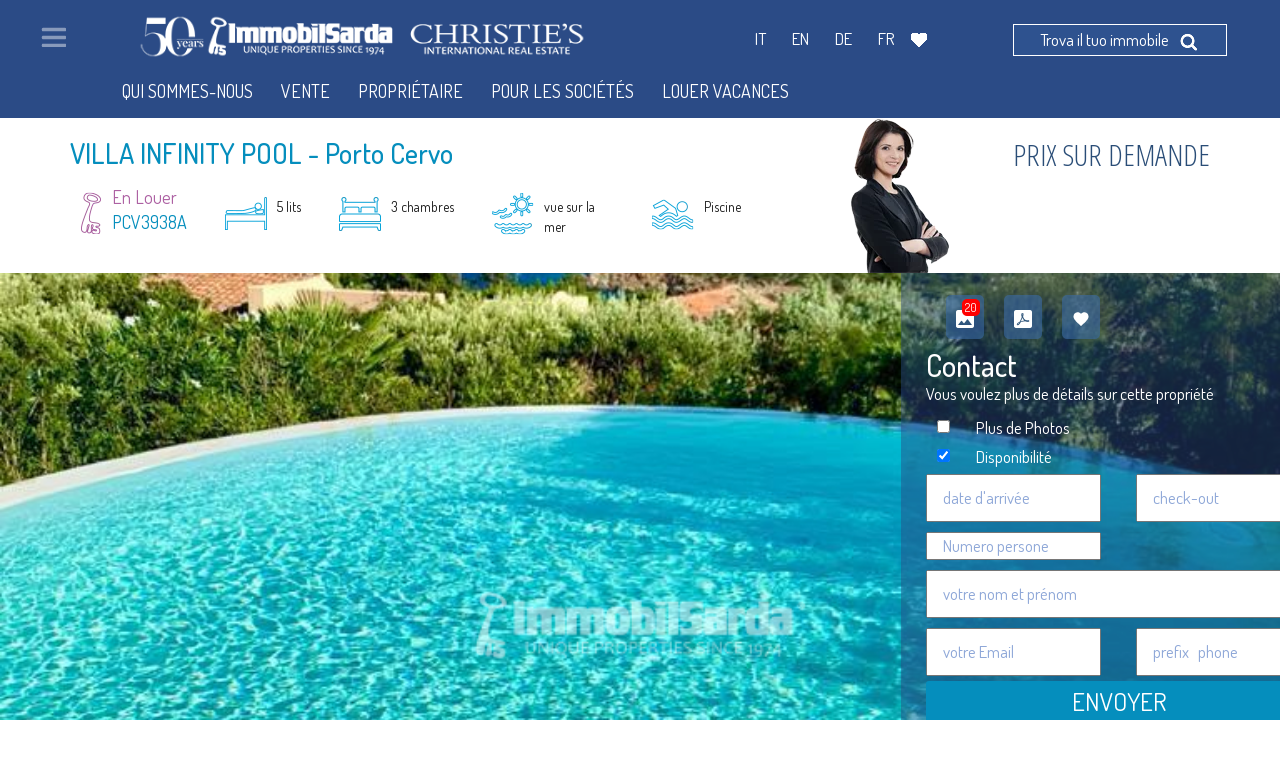

--- FILE ---
content_type: text/html; charset=UTF-8
request_url: https://www.immobilsarda.com/fr/immobili/a1897-villa-infinity-pool.html
body_size: 42578
content:
<!DOCTYPE html>
<html lang="fr">

<head>

    <title>Villa pour louer à Porto Cervo: Villa Infinity Pool</title>
    <meta charset="utf-8">
    <meta name="description" content="Villa Infinity Pool : villa ">
    <link rel="canonical" href="https://www.immobilsarda.com/fr/immobili/a1897-villa-infinity-pool.html"/>

    <script>

        function onSubmit(token) {
           contatta('dati_utente', token);
        }

        function onSubmitContattiFooter(token) {
            console.log('onSubmitContattiFooter');
            controllaFormContatti(token);
        }

        function cbRecaptcha(token) {
            //  console.log('cbRecaptcha');
             ModaleExitPopup('invia', token);
         }

          var onloadCallback = function() {
                try {
                    var recaptcha_btn_invia = grecaptcha.render('btn-invia', {
                        'sitekey' : '6LfGiwArAAAAAOxQIiPNySrr6Qh5x4IagP0rvJXW',
                        'callback' : 'cbRecaptcha'
                    });
                    $('#recaptcha_submit_contatti_footer').val(recaptcha_btn_invia);
                } catch(e) {console.log(e);}

                try {
                    var recaptcha_submit_contatti_footer = grecaptcha.render('submit_contatti', {
                        'sitekey' : '6LfGiwArAAAAAOxQIiPNySrr6Qh5x4IagP0rvJXW',
                        'callback' : 'onSubmit'
                    });

                    $('#recaptcha_submit_contatti_footer').val(recaptcha_submit_contatti_footer);

                } catch(e) {console.log( e);}

                try {
                    var recaptcha_submit_contatti_footer = grecaptcha.render('submit_contatti_footer', {
                        'sitekey' : '6LfGiwArAAAAAOxQIiPNySrr6Qh5x4IagP0rvJXW',
                        'callback' : 'onSubmitContattiFooter'
                    });

                    $('#recaptcha_submit_contatti_footer').val(recaptcha_submit_contatti_footer);
                } catch(e) {console.log( e);}

        };

    </script>

    <!-- <script src="https://www.google.com/recaptcha/api.js?" async defer></script> -->
<script src='https://www.google.com/recaptcha/api.js?hl=fr&onload=onloadCallback&render=explicit' async defer></script>

    <link rel="alternate" hreflang="it-it" href="https://www.immobilsarda.com/it/immobili/a1897-villa-infinity-pool.html" />
    <link rel="alternate" hreflang="en-uk" href="https://www.immobilsarda.com/en/immobili/a1897-villa-infinity-pool.html" />
    <link rel="alternate" hreflang="de-de" href="https://www.immobilsarda.com/de/immobili/a1897-villa-infinity-pool.html" />
    <link rel="alternate" hreflang="fr-fr" href="https://www.immobilsarda.com/fr/immobili/a1897-villa-infinity-pool.html" />
    <link rel="alternate" hreflang="x-default" href="https://www.immobilsarda.com/en/immobili/a1897-villa-infinity-pool.html"/>

    <meta name="viewport" content="width=device-width, initial-scale=1">
    <meta name="google-site-verification" content="nAdAqKAxHYNW2rnmTQQyeAxVqYUOtfgm5ziuZn0FLRQ" />

    <link rel="shortcut icon" href="https://www.immobilsarda.com/favicon.ico" type="image/icon" />

    <script type="text/javascript" src="//cdn.gruppovolta.com/js/jquery/jquery.js"></script>
    <script type="text/javascript" src="//cdn.gruppovolta.com/js/jquery/ui/jquery-ui.js"></script>
    <!-- <script type="text/javascript" src="//cdn.gruppovolta.com/js/fancybox/pack.js"></script> -->

    <link rel="stylesheet" href="/css/public/fancybox-master/jquery.fancybox.min.css" />
    <script src="/js/fancybox-master/jquery.fancybox.min.js"></script>

    <style>
        .fancybox-button > div > svg {
            color:white !important;
        }
    </style>

    <script type="text/javascript" src="/js/js/customJS.min.js"></script>

    <script type="text/javascript" src="//cdn.gruppovolta.com/bootstrap/js/bootstrap.js"></script>
    <link rel="stylesheet" type="text/css" href="//cdn.gruppovolta.com/bootstrap/css/bootstrap.css" media="screen" />
    <link rel="stylesheet" type="text/css" href="//cdn.gruppovolta.com/js/jquery/ui/all.css" media="screen" />

    <script type="text/javascript" src="https://cdn.rawgit.com/diazemiliano/googlemaps-scrollprevent/master/dist/googlemaps-scrollprevent.js"></script>
    <script type="text/javascript" src="https://cdnjs.cloudflare.com/ajax/libs/waypoints/4.0.0/jquery.waypoints.min.js"></script>

<!--     <link rel="stylesheet" type="text/css" href="https://s3-eu-west-1.amazonaws.com/cdn.gruppovolta.com/bootstrap/css/bootstrap.css" media="screen" /> -->


    <!-- bxSlider Javascript file -->
    <script src="/js/js/jquery.bxslider.min.js"></script>
    <!-- bxSlider CSS file -->
    <link href="https://www.immobilsarda.com/css/public/jquery.bxslider.min.css" rel="stylesheet" />

    <link rel="stylesheet" type="text/css" href="https://www.immobilsarda.com/css/public/public.css?22"  /> <!-- media="screen" -->
    <link rel="stylesheet" type="text/css" href="https://www.immobilsarda.com/css/public/public_tablet.css" media="only screen and (max-width: 1024px) and (min-width: 768px)" />
    <link rel="stylesheet" type="text/css" href="https://www.immobilsarda.com/css/public/public_phone.css" media="only screen and (max-width: 767px)" />  <!-- 640px -->
    <link href='https://fonts.googleapis.com/css?family=Dosis:400,300,200,500,600,700|Open+Sans:400,300,700|Open+Sans+Condensed:300|Roboto+Condensed:400,700&display=swap' rel='stylesheet' type='text/css'>
    <link href="https://maxcdn.bootstrapcdn.com/font-awesome/4.6.3/css/font-awesome.min.css" rel='stylesheet' type='text/css'>

    <script type="text/javascript" src="/js/owl-carousel/owl.carousel.min.js"></script>
    <link rel="stylesheet" href="/js/owl-carousel/owl.carousel.min.css" />
    
    
    <meta property="og:url"                content="https://www.immobilsarda.com/fr/immobili/a1897-villa-infinity-pool.html" />
    <meta property="og:type"               content="article" />
    <meta property="og:title"              content="Villa pour louer à Porto Cervo: Villa Infinity Pool" />
    <meta property="og:description"        content="Villa Infinity Pool : villa " />
    <meta property="og:image"              content="https://cdn.immobilsarda.com/img_immobili/9051033.jpg" />
    
    <script>var pageOffset = 0;var blocchiOffset = 0;var fmh = 0;var markerIcon = 'https://www.immobilsarda.com/img/public/tpl/iconamappa/map_point_4.png';</script>
    <script src="//cdnjs.cloudflare.com/ajax/libs/mobile-detect/1.3.2/mobile-detect.min.js"></script>


</head>

	<body>
 




        <div id="main-content" class="immobili hmax">
        <style>
    @media all and (min-width: 800px) {
        .fancybox-thumbs {
            top: auto;
            width: auto;
            bottom: 0;
            left: 0;
            right : 0;
            height: 95px;
            padding: 10px 10px 5px 10px;
            box-sizing: border-box;
            background: rgba(0, 0, 0, 0.3);
        }
        
        .fancybox-show-thumbs .fancybox-inner {
            right: 0;
            bottom: 95px;
        }

        .fancybox-caption__body{
            color: #FFF;
            text-align: center;
            font-size: 20px;
        }
    }
</style>





<style>
    
    @media only screen and (max-width: 448px) {
        .box-overlay-venduto-fr {
            margin-top: 145px;
        }
    }
    
    /* IPAD pro */
    @media only screen
    and (min-device-width: 1024px)
    and (max-device-width: 1366px)
    and (orientation: portrait)
    and (-webkit-min-device-pixel-ratio: 1.5) {
        .box-overlay-venduto-fr {
            margin-top: 136px;
        }
    }
</style>


<script>
    
    var dim = 0;
    function adattaBarra(){
        
        if ($(window).width()<700) {return;}
        
        
        
        $(".hook_img_agente").attr('data-dim-full',99);
        //console.log("vale " + dim);
        var imgAgenteObj = new Image();
        imgAgenteObj.src = $(".hook_img_agente").attr('src');
        imgAgenteObj.onload = function() {
            if (imgAgenteObj.width!=0) {
                $(".hook_img_agente").attr('data-dim-full',imgAgenteObj.width);
                dim = $(".hook_img_agente").attr('data-dim-full')/2;
            }
        }
        
        if (undefined == dim || 0== dim) { dim =  50; }
        
        
        if ( $(window).scrollTop() == 0 )  {
            //diventa grande
            //if ($("#fixed_top_immobile").hasClass('setting-piccola')) {
                $("#fixed_top_immobile").removeClass('setting-piccola');
                
                topgap = 90;
                if ('louer'=='vendita' || 'louer'=='sale' || 'verkauf'=='louer' || 'louer' == 'vendre') { topgap = 60; }
                
                //diventa piccola
                $("#contenitore-icone-immobile-mobile .ico-risultato").find('img').animateAuto('width',400);
                $("#contenitore-icone-immobile-mobile .ico-risultato").find('span').stop().animate({'maxWidth':'70px'});
                $(".hook_chiave").animateAuto('width',400);
                $("span.in-vendita").stop().fadeIn();
                $(".hook_img_agente").stop().animateAuto('width');//parseFloat($(".hook_img_agente").attr('data-dim-full'))
                //$(".btn.btn-default.bottone-blu.bottone-blu-it.hook-js").css({'float':'right','position': 'absolute','font-size':'20px','height':'55px','padding-top':'3px'});
                //$(".btn.btn-default.bottone-blu.bottone-blu-de.hook-js").css({'float':'right','position': 'absolute','font-size':'20px','height':'55px','padding-top':'3px'});
                //$(".btn.btn-default.bottone-blu.bottone-blu-fr.hook-js").css({'float':'right','position': 'absolute','font-size':'20px','height':'55px','padding-top':'3px'});
                //$(".btn.btn-default.bottone-blu.bottone-blu-en.hook-js").css({'float':'right','position': 'absolute','font-size':'20px','height':'55px','padding-top':'3px'});
                $(".list-inline.js-hook").animateAuto('height',400).css({'overflow':'visible'});
                $(".hook-js.blocco-speciale-js").stop().animate({'height':'50px'}).find('span').not(".in-vendita").stop().animate({'fontSize':'18px'})
                $("h1.nome-immob").stop().animate({'marginBottom':'10','marginTop':'20'});
                $("strong.prezzo-immob.hook-js").stop().animate({'fontSize':'30','top':'22'});
                $($("#hook-blocco-immobile-mobile-prezzo").children()[0]).css({'display':'inline-block','position':'static','float':'none'});
                $($("#hook-blocco-immobile-mobile-prezzo").children()[1]).css({'display':'block','position':'absolute','float':'none','max-width': '231px','padding-left': '0px'});
                $($("#hook-blocco-immobile-mobile-prezzo").children()[2]).css({'display':'block','position':'absolute','float':'none','margin-top':'0px','top':topgap+'px'}).stop().animate({'paddingLeft':'20','paddingRight':'20','right':'0','marginBottom': '10px','top':topgap});
                
                $(".tira-sinistra-custom-price .br-hook-js").show().parent().stop().animate({'marginTop':'0'});
                //}
            }  else {
                
                if (!$("#fixed_top_immobile").hasClass('setting-piccola')) {
                    $("#fixed_top_immobile").addClass('setting-piccola');
                    //diventa piccola
                    //$("#contenitore-icone-immobile-mobile .ico-risultato").find('img').fadeOut();
                    $("#contenitore-icone-immobile-mobile .ico-risultato").find('img').stop().animate({width:0,marginLeft:0});
                    $("#contenitore-icone-immobile-mobile .ico-risultato").find('span').stop().animate({'maxWidth':'120px'});
                    $(".hook_chiave").stop().animate({width:0,marginLeft:0});
                    $("span.in-vendita").stop().fadeOut();
                    $(".hook_img_agente").stop().stop().animate({width:parseFloat(dim)});
                    //$(".btn.btn-default.bottone-blu.hook-js").css({'float':'none','position': 'initial','font-size':'14px','height':'30px','padding-top':'0px'});
                    $(".list-inline.js-hook").stop().animate({'height':'36px'}).css({'overflow':'visible'});
                    $(".hook-js.blocco-speciale-js").stop().animate({'height':'64px'}).find('span').not(".in-vendita").stop().animate({'fontSize':'14px'});
                    $("h1.nome-immob").stop().animate({'marginBottom':'-20','marginTop':'5'});
                    $("strong.prezzo-immob.hook-js").stop().animate({'fontSize':'18','top':'20'});
                    $("#hook-blocco-immobile-mobile-prezzo").children().css({'display':'inline-block','position':'relative','float':'left'});
                    $($("#hook-blocco-immobile-mobile-prezzo").children()[1]).css({/*'max-width': '140px',*/'padding-left': '10px'});
                    $($("#hook-blocco-immobile-mobile-prezzo").children()[2]).css({'margin-top':'16px','top':'0'}).stop().animate({'paddingLeft':'10','paddingRight':'10',/*'right':'-47',*/'marginBottom': '0px','top':'0'});
                    
                    $(".tira-sinistra-custom-price .br-hook-js").hide().parent().stop().animate({'marginTop':'20'});
                }
            }
            
            if ( $(window).scrollTop() >524 )  {
                $(".btn.btn-default.bottone-blu.hook-js").css({'display':'inline-block','float':'right','position': 'initial','font-size':'14px','height':'30px','padding-top':'0px'})
            } else {
                $(".btn.btn-default.bottone-blu.hook-js").css({'display':'none'});
            }
            
            setTimeout(function(){  Waypoint.refreshAll();},750);
        }
        
        $(document).ready(function(){adattaBarra();});
        $(window).scroll(function(){adattaBarra();});
        
        
        
        
        jQuery.fn.animateAuto = function(prop, speed, callback){
            var elem, height, width;
            return this.each(function(i, el){
                el = jQuery(el), elem = el.clone().css({"height":"auto","width":"auto"}).appendTo("body");
                height = elem.css("height"),
                width = elem.css("width"),
                elem.remove();
                
                if(prop === "height")
                el.stop().animate({"height":height}, speed, callback);
                else if(prop === "width")
                el.stop().animate({"width":width}, speed, callback);
                else if(prop === "both")
                el.stop().animate({"width":width,"height":height}, speed, callback);
            });
        }
        
        function setBottoneContattaciMobile(){
            
            if ($(window).width()<=475 && $(window).scrollTop()>80 ) {
                //$(".mobile-action-contatta").css({'position': 'fixed','top': '70px','left': '15px','z-index': '10000','width': '93%'});
                $(".mobile-action-contatta").css({'position': 'fixed','top': '215px','left': '0','z-index': '10000','width': '100%', 'border-radius':'0', 'margin-top':'auto', 'font-size':'inherit'});
            } else {
                $(".mobile-action-contatta").css({'position': 'static','top': 'auto','left': 'auto','z-index': 'auto','width': 'auto', 'border-radius':'8px', 'margin-top':'40px', 'font-size':'20px'});
            }
        }
        $(document).ready(function(){setBottoneContattaciMobile();});
        $(window).scroll(function(){setBottoneContattaciMobile();});
        $(window).resize(function(){setBottoneContattaciMobile();});
        
        $(document).ready(function() {
            $("form#form_contatti_footer :input").each(function(){
                $(this).on('focus', function() {
                    $('#bottone-blu-solo-mobile').hide();
                });
                
                $(this).on('blur', function() {
                    $('#bottone-blu-solo-mobile').show();
                });
            });
        });
        
    </script>
    
    <div id="fixed_top_immobile">
        <div class="container">
            
            <div class="row">
                <div class="col-sm-12 col-md-12 col-lg-8">
                    <div class="pull-left" id="contenitore-icone-immobile-mobile" style="width:100%;">
                        <h1 class="nome-immob nome-immob-mobile" style="z-index:10000;position: relative;"><span style="font-size: inherit;font-weight: inherit;color:inherit;text-transform: uppercase;">Villa Infinity Pool</span> - Porto Cervo
                            <!-- <img src="https://www.immobilsarda.com/img/public/tpl/icona_preferito.png" class="icone"
                                data-favourite="https://www.immobilsarda.com/fr/immobili/a1897-villa-infinity-pool.html" alt="Aggiungi Villa Infinity Pool ai preferiti" style="border-radius: 18px; background:rgba(172,196,231,0.28); float:left;"/>
                                <button type="button" class="triggerShareEmail"  style="background: transparent;border: none;float: left;" onclick="$('#modalShareViaEmail').modal('toggle');">
                                    <img src="https://www.immobilsarda.com/img/public/tpl/icona_condividi_barra.png" class="icone"
                                    alt="Condividi Villa Infinity Pool" style="border-radius: 18px; background:rgba(172,196,231,0.28); float:left;" />
                                </button> -->
                            </h1>
                            <ul class="list-inline js-hook barra-features">
                                <li class="hook-js blocco-speciale-js">
                                    <img alt="louer Villa" style="display: inline-block;float:left;margin-top: 7px;" src="https://www.immobilsarda.com/img/public/tpl/ico_vendita_affitto.png" class="hook_chiave hidden-xs" />
                                    <div style="display: inline-block;float:left;">
                                        <span class="in-vendita" style="text-transform: capitalize;">en
                                            louer</span><br /><span style="color:#058EBD;font-size: 18px;">PCV3938A</span>
                                        </div>
                                    </li>
                                    <li class="left30 hidden-xs" style="margin-top:15px;">
                                        <div class="ico-risultato" style="position:relative;top:0px;">
                                            <img style="display: inline;float:left;" src="https://www.immobilsarda.com/img/public/tpl/ico_letto.png" alt="5 lits" title="5 lits">
                                            <span style="display: inline;float:left;max-width: 70px;margin-left:10px;padding-top:4px;max-height:42px;font-size:14px;">5 lits</span>
                                        </div>
                                    </li>
                                    <li class="left30 hidden-xs" style="margin-top:15px;">
                                        <div class="ico-risultato" style="position:relative;top:0px;">
                                            <img style="display: inline;float:left;" src="https://www.immobilsarda.com/img/public/tpl/ico_camere.png" alt="3 chambres" title="3 chambres">
                                            <span style="display: inline;float:left;max-width: 70px;margin-left:10px;padding-top:4px;max-height:42px;font-size:14px;">3 chambres</span>
                                        </div>
                                    </li>
                                    <li class="left30 hidden-xs" style="margin-top:15px;">
                                        <div class="ico-risultato" style="position:relative;top:0px;">
                                            <img style="display: inline;float:left;" src="https://cdn.immobilsarda.com/allegati_immobili_caratteristiche/56b0b1140075b_56ab96f7b9277_ico_vista_mare.png" title="vue sur la mer" alt="vue sur la mer">
                                            <span style="display: inline;float:left;max-width: 70px;margin-left:10px;padding-top:4px;max-height:42px;font-size:14px;">vue sur la mer</span>
                                        </div>
                                    </li>
                                    <li class="left30 hidden-xs hidden-md" style="margin-top:15px;">
                                        <div class="ico-risultato" style="position:relative;top:0px;">
                                            <img style="display: inline;float:left;" src="https://cdn.immobilsarda.com/allegati_immobili_caratteristiche/56b0b1438882c_56ab96673a288_ico_piscina_outdoor.png" alt="Piscine" title="Piscine">
                                            <span style="display: inline;float:left;max-width: 70px;margin-left:10px;padding-top:4px;max-height:42px;font-size:14px;">Piscine</span>
                                        </div>
                                    </li>
                                </ul>
                                
                                <div class="pull-right hidden-lg hidden-sm tira-sinistra-custom-price tira-sinistra-custom-price-6pl us">
                                    <div class="relative" >
                                        <strong class="prezzo-immob-mobile" >prix sur demande</strong><br class="br-hook-js"/>
                                        <a type="button" href="#" id="bottone-blu-solo-desktop" class="btn btn-default bottone-blu bottone-blu-mobile-fw bottone-blu-mobile mobile-action-contatta">Informations requises</a>
                                        <a type="button" href="#form-contatti-footer" id="bottone-blu-solo-mobile" class="btn btn-default bottone-blu bottone-blu-mobile-fw bottone-blu-mobile mobile-action-contatta">Informations requises</a>
                                    </div>
                                </div>
                                
                            </div>
                        </div>
                        <div class="col-sm-4 col-lg-4">
                            <div class="pull-rig ht hidden-sm hidden-md hidden-xs ">
                                <div class="relative" id="hook-blocco-immobile-mobile-prezzo">
                                    <img class="hook_img_agente" src="https://cdn.immobilsarda.com/img_agenti/thumb/jb_placeholder_new2.png" style="vertical-align:bottom;" />
                                    <strong class="prezzo-immob prezzo-immob-fr hook-js" style="top:22px;max-width: 231px;
                                    line-height: 100%; font-family:'Open Sans Condensed'; font-weight:300; text-align:right; text-transform:uppercase; color:rgb(42, 77, 119); font-size: 30px;">prix sur demande</strong>
                                    <a type="button" href="#" id="inizia-tour-contatti" style="display:none;float: right;position: absolute;bottom: 0px;right: 0px;line-height:120%;" class="btn btn-default bottone-blu bottone-blu-mobile-fw bottone-blu-fr hook-js">Informations<br />requises</a>
                                </div>
                            </div>
                        </div>
                    </div>
                </div>
            </div>
            
            
            <div class="container pulsanti-slider-mobile" style="padding-top:120px;">
                <div class="relative">
                    <div class="bottoni-su-foto" style="z-index:1000;display:none;"><!-- DA RIMUOVERE -->
                        
                        <a style="display:none;margin-left:10px;" type="button" class="btn btn-default bottone-foto" onclick="$('a.fancybox-media').first().click();">Voir video </a>
                        <a type="button" style="margin-left:10px;" class="btn btn-default bottone-foto" onclick="$('a.special-fancybox').first().click();">Voir 20 foto </a>
                        <a type="button" class="btn btn-default scarica-pdf" href="https://cdn.immobilsarda.com/allegati_immobili/670d9966106b2_price_fr.pdf" target="_blank">PDF</a>
                        <!-- <button type="button" class="btn btn-primary triggerShareEmail" data-toggle="modal" data-target=".bs-example-modal-sm" style="margin-left:10px;background-color:rgba(59,108,165,0.6);border-color:transparent;"><span class="glyphicon glyphicon-share" aria-hidden="true" style="color:white;"></span></button> -->
                    </div>
                    
                    
                    <div id="slideForm" >
        <div id="barra-pulsantiera" class="row" style="margin:0px;margin-bottom:10px;margin-top:30px;padding-left: 15px;">
    <a class="close-overaly-tour">
        <i class="fa fa-times"></i>
    </a>
    <div class="btn-pulsantiera-anon"></div>
    <div  class="btn-pulsantiera" onclick="$('a.special-fancybox').first().click();" style="text-align:right;" >
        <span data-toggle="tooltip"  data-placement="bottom" title="Galerie de photos">
            <img style="display:none;" src="https://www.immobilsarda.com/img/public/tpl/video_available.svg" >
            <img src="https://www.immobilsarda.com/img/public/tpl/pictures_available.svg">
            <span class="howmany">20</span>
        </span>
    </div>
    <!--<div class="btn-pulsantiera" onclick="window.location.href='https://cdn.immobilsarda.com/allegati_immobili/670d9966106b2_price_fr.pdf'">-->
        <!--<img src="https://www.immobilsarda.com/img/public/tpl/pdf_available.svg"  data-toggle="tooltip"  data-placement="bottom" title="Brochure">-->
    <!--</div>-->
    <a class="btn-pulsantiera" href="https://cdn.immobilsarda.com/allegati_immobili/670d9966106b2_price_fr.pdf" target="_blank">
        <img src="https://www.immobilsarda.com/img/public/tpl/pdf_available.svg"  data-toggle="tooltip"  data-placement="bottom" title="Brochure">
    </a>
    <div class="btn-pulsantiera" data-favourite="https://www.immobilsarda.com/fr/immobili/a1897-villa-infinity-pool.html">
        <img src="https://www.immobilsarda.com/img/public/tpl/favourite.svg" data-toggle="tooltip"  data-placement="bottom" title="Préférez">
    </div>
    <!-- <div class="btn-pulsantiera triggerShareEmail" data-toggle="modal" data-target=".bs-example-modal-sm">
        <img src="https://www.immobilsarda.com/img/public/tpl/share.svg" data-toggle="tooltip"  data-placement="bottom" title="Partager">
    </div> -->
</div>
<style>
    .btn-pulsantiera {display: inline;position:relative;float:left;margin-left: 10px;margin-right: 10px;background-color:rgba(59,108,165,0.6);padding:10px;border-radius: 5px;cursor:hand;cursor:pointer;}
    .btn-pulsantiera-anon {display: inline;float:left;margin: 10px;margin-top: 7px;}
    .howmany {background-color: red;border-radius: 5px;color: #fff;font-size: 12px;padding: 0 3px;position: absolute;top: 4px;right: 4px; }
    #barra-pulsantiera span.tipologia {position:static;color: #337ab7;font-size: 24px;    font-weight: 600;border-radius: 5px;padding-top: 6px;}
</style>

    <div class="row">
        <form id="slideFormElement" method="post" target="#">
            <h2 style="margin:0px;">Contact</h2>
            <p>Vous voulez plus de d&eacute;tails sur cette propri&eacute;t&eacute;</p>
            <input type="checkbox" name="richieste[]" value="Plus de Photos"  placeholder="" class="col-lg-1">
            <label class="labelslideForm col-lg-10">Plus de Photos</label>
            <br style="clear:both;">
            <input type="checkbox" name="richieste[]" value="Disponibilit&eacute;"  placeholder="" class="col-lg-1" onclick="javascript:{this.checked = this.defaultChecked;}" id="flagDispo" checked="checked">
            
            <label style="" class="labelslideForm col-lg-10">Disponibilit&eacute;</label>
            <br style="clear:both;">
            <input class="hookDispo col-lg-5" type="text" name="slideFormPeriodoInizio" id="richiesta-data-inizio" placeholder="date d'arriv&eacute;e" required>
            
            <input class="hookDispo col-lg-5 col-lg-offset-1" type="text" name="slideFormPeriodoFine" id="richiesta-data-fine" placeholder="check-out" required>
            
            <br style="clear:both;">
            <input type="number" min="1" name="slideFormPostiLetto" id="slideFormPostiLetto" placeholder="Numero persone" class="col-lg-5" style="margin-bottom:10px;margin-top:10px;" required>
            <input type="text" name="slideFormNome" id="slideFormNome" placeholder="votre nom et pr&eacute;nom" class="col-lg-11" style="margin-bottom:10px;" required>
            <br style="clear:both;">
            <input type="text" name="slideFormEmail" id="slideFormEmail" placeholder="votre Email" class="col-lg-5 isEmail"  required>
            <input type="tel" name="slideFormPhone" id="slideFormPhone" placeholder="prefix   phone" class="col-lg-5 col-lg-offset-1" required>
            <input type="hidden" name="action" value="slideFormAffitto">
            <input type="hidden" name="slideFormImmobile" value="Villa Infinity Pool - Porto Cervo">
            <input type="hidden" name="immobileId" value="1897">
            <br style="clear:both;" >
            <input type="hidden" name="tipoContratto" value="chiedo affitto" />
            <button id="invia" class="btn col-lg-11 btn-xs" style="margin-top:5px;">Envoyer</button>
        </form>
    </div>
</div>

<script>
$(document).ready(function(){
    $("form#slideFormElement").submit(function(e){
        
        var bottone_submit = $('#invia');
        bottone_submit.prop('disabled', true);

        blocca = false;

        $("form#slideFormElement").find('input[type="text"],input[type="tel"]').not('input[id^="richiesta-data-"]').each(function(i,elem){
            if ($(elem).val().trim()=='') {
                alertFormModale($(elem));
                blocca = true;
            }

            if ($(elem).hasClass('isEmail') && false == isValidEmailAddress($(elem).val().trim())) {
                alertFormModale($(elem));
                blocca = true;
            }
        });

        if ($("#flagDispo").prop('checked')) {
            $("form#slideFormElement").find('input[id^="richiesta-data-"]').each(function(i,elem){
            if ($(elem).val().trim()=='') {
                alertFormModale($(elem));
                blocca = true;
            }
        });
        }

        if (blocca==true) {
            bottone_submit.prop('disabled', false);
            return false;
        } else {
            var datastring = $("form#slideFormElement").serialize()+"&slideFormUrl=" + encodeURIComponent(window.location.href);
            $.ajax({
                type: "POST",
                url: "https://www.immobilsarda.com/",
                data: datastring,
                dataType: "json",
                success: function(data) {
                    bottone_submit.prop('disabled', false);
                    $("form#slideFormElement").find('input, button').prop('disabled',true).filter('button').text('ENVOY&Eacute;! MERCI');
                    $("form#slideFormElement").find(".btn").css({'background-color':'green'});

                    ga('send', 'event','Contatti','Richiesta','Primo step pagina immobili');
                },
                error: function() {
                    bottone_submit.prop('disabled', false);
                    //alert('error handing here');
                }
            });


            console.log('invio');
        }


        console.log('premuto');
        e.preventDefault();
        return false;

    });
});
</script>

                    
                </div>
                
            </div>
            <style>
                #slideForm {position: absolute;right: -441px;height: 735px;width: 430px;margin-top: 15px;padding-left: 0px;background-color: rgba(43, 75, 134, 0.45);margin-right: 320px;}
                .labelslideForm {color:#fff;}
                #slideFormElement {width:100%;padding-left:40px;}
                #slideForm h2 {color:#fff;}
                #slideForm label {font-weight: normal;}
                #slideForm p {color:#fff;margin-bottom:10px;}
                #slideForm button {background-color:#058ebd;color:#fff; text-transform: uppercase; font-size:25px;}
                #slideForm input[type=text],#slideForm input[type=tel]{padding-top: 10px;padding-bottom:10px;}
            </style>
            <div style="width:100%; height:750px; background: url('https://cdn.immobilsarda.com/img_immobili/large/9051033.jpg') center center no-repeat;background-size: cover;overflow:hidden; background-clip: border-box;cursor:hand;cursor:pointer;" onclick="$('a.special-fancybox').first().click();">
                
                <div id="barra-pulsantiera-mobile" class="row hidden-sm hidden-md hidden-lg" style="margin:0px;margin-bottom:10px;margin-top:200px;padding-left: 15px;">
    <a class="close-overaly-tour">
        <i class="fa fa-times"></i>
    </a>
    <div  class="btn-pulsantiera" onclick="$('a.special-fancybox').first().click();" style="text-align:right;" >
        <span data-toggle="tooltip"  data-placement="bottom" title="Galerie de photos">
            <img style="display:none;" src="https://www.immobilsarda.com/img/public/tpl/video_available.svg" >
            <img src="https://www.immobilsarda.com/img/public/tpl/pictures_available.svg">
            <span class="howmany">20</span>
        </span>
    </div>
    <!--<div class="btn-pulsantiera" onclick="window.location.href='https://cdn.immobilsarda.com/allegati_immobili/670d9966106b2_price_fr.pdf'">-->
        <!--<img src="https://www.immobilsarda.com/img/public/tpl/pdf_available.svg"  data-toggle="tooltip"  data-placement="bottom" title="Brochure">-->
    <!--</div>-->
    <a class="btn-pulsantiera" href="https://cdn.immobilsarda.com/allegati_immobili/670d9966106b2_price_fr.pdf" target="_blank">
        <img src="https://www.immobilsarda.com/img/public/tpl/pdf_available.svg"  data-toggle="tooltip"  data-placement="bottom" title="Brochure">
    </a>
    <div class="btn-pulsantiera" data-favourite="https://www.immobilsarda.com/fr/immobili/a1897-villa-infinity-pool.html">
        <img src="https://www.immobilsarda.com/img/public/tpl/favourite.svg" data-toggle="tooltip"  data-placement="bottom" title="Préférez">
    </div>
    <!-- <div class="btn-pulsantiera triggerShareEmail" data-toggle="modal" data-target=".bs-example-modal-sm">
        <img src="https://www.immobilsarda.com/img/public/tpl/share.svg" data-toggle="tooltip"  data-placement="bottom" title="Partager">
    </div> -->
</div>
<style>
    .btn-pulsantiera {display: inline;position:relative;float:left;margin-left: 10px;margin-right: 10px;background-color:rgba(59,108,165,0.6);padding:10px;border-radius: 5px;cursor:hand;cursor:pointer;}
    .btn-pulsantiera-anon {display: inline;float:left;margin: 10px;margin-top: 7px;}
    .howmany {background-color: red;border-radius: 5px;color: #fff;font-size: 12px;padding: 0 3px;position: absolute;top: 4px;right: 4px; }
    #barra-pulsantiera span.tipologia {position:static;color: #337ab7;font-size: 24px;    font-weight: 600;border-radius: 5px;padding-top: 6px;}
</style>

            </div>
            
            
            <div class="box-assistenza hidden-xs">
                <div class="container">
                    <ul class="list-inline">
                        
                        
                        <li>
                            <div class="box-features">
                                <img src="https://cdn.immobilsarda.com/allegati_immobili_caratteristiche/56b327e72b081_ico_terrazza.png" />
                                <span>Terrace</span>
                            </div>
                        </li>
                        
                        <li>
                            <div class="box-features">
                                <img src="https://cdn.immobilsarda.com/allegati_immobili_caratteristiche/56b327a550901_ico_veranda.png" />
                                <span>Covered veranda</span>
                            </div>
                        </li>
                        
                        <li>
                            <div class="box-features">
                                <img src="https://cdn.immobilsarda.com/allegati_immobili_caratteristiche/56b327b11c36c_ico_vista_pan.png" />
                                <span>Panoramic view</span>
                            </div>
                        </li>
                        
                        <li>
                            <div class="box-features">
                                <img src="https://www.immobilsarda.com/img/public/tpl/ico_n_posti_auto.png" />
                                <span>1 places de parking</span>
                            </div>
                        </li>
                        
                        <li>
                            <div class="box-features">
                                <img src="https://cdn.immobilsarda.com/allegati_immobili_caratteristiche/56b205780be60_ico_aria_condizionata.png" />
                                <span>Air conditioning</span>
                            </div>
                        </li>
                        
                        
                    </ul>
                </div>
            </div>
            
            
            <div style="position: relative" id="contenitore-bordino-verde" data-offset="200" class="hidden-xs">
                <div id="bordino-verde">
                    <div class="container">
                        <div class="row">
                            <div class="col-lg-12">
                                <!--<a class="voce-immob" href="/fr/immobili/-/-/-/"><button type="submit" style="background-color:white;border:none;padding:0 20px;">Dos</button></a>-->
                                <a class="voce-immob scroll-descrizione" href="#descrizione">Description</a>
                                <a class="voce-immob scroll-photogallery" href="#photogallery">Galerie de photos</a>
                                <a class="voce-immob scroll-features" href="#features">caractéristiques</a>
                                <a class="voce-immob scroll-mappa" href="#mappa">Property Location</a>
                                <a class="voce-immob scroll-buying-guide" href="#buying-guide">Buying Guide</a>
                                <!-- a class="voce-immob scroll-utilities" href="#utilities">Utilitaires</a -->
                                <a class="voce-immob scroll-immobili_simili" href="#immobili_simili">Propri&eacute;t&eacute;s similaires</a>
                                <!--<a class="voce-immob scroll-form-contatti bottone-contatti" href="#form-contatti">Contatti</a>-->
                            </div>
                        </div>
                    </div>
                </div>
            </div>
            
            
            
            <!-- blocco descrizione -->
            <div id="descrizione" class="blocco">
                <div class="container">
                    <div class="breadcrumb-container"><ol class="breadcrumb"><li><a href="/fr">Home</a></li><li><a href="/fr/affitto.html">Louer</a></li><li><a href="/fr/immobili/affitto/porto-cervo/-/">Porto Cervo</a></li><li><a href="/fr/immobili/affitto/porto-cervo/villa/">Villa</a></li></ol></div>
                    <div class="row">
                        <div class="col-lg-12">
                            <div class="descrizione">
                                <div id="descrizione_breve" style="padding-top: 0px;display:block">
                                    <br><b>​Splendid villa for rent</b> in the magnificent natural frame of <b>Cala Granu</b>, one of the most fascinating corners of <b>Costa Smeralda</b>, a few minutes away from <b>Porto Cervo</b>.<br><br> <b>Villa Infinity Pool</b>, <b>completely renovated</b>, consists of a <b>large living area</b> with <b>living room</b>, <b>dining area</b> and open kitchen, while the sleeping area hosts 3 bedrooms, 2 doubles and a single,... <span style="font-size: 22px;color: #058EBD;text-decoration:underline;cursor: pointer;"  onclick="vediDescrizioneCompleta()">Lire la suite</span>
                                </div>
                                <div id="descrizione_completa" style="padding-top: 0px;display:none;">
                                    <b>​Splendid villa for rent</b> in the magnificent natural frame of <b>Cala Granu</b>, one of the most fascinating corners of <b>Costa Smeralda</b>, a few minutes away from <b>Porto Cervo</b>.<br><br><b>Villa Infinity Pool</b>, <b>completely renovated</b>, consists of a <b>large living area</b> with <b>living room</b>, <b>dining area</b> and open kitchen, while the sleeping area hosts 3 bedrooms, 2 doubles and a single, and 2 bathrooms.<br>The <b>furnishings are sober and elegant</b>, but with a special focus on <b>functionality</b>, while the soft colours contribute to making the <b>rooms </b>even more <b>cosy</b>.<br><br>The living area opens onto a <b>spacious covered veranda</b>, furnished with a <b>dining area and lounge area</b>, perfect for pleasant lunches and aperitifs in the company of friends and family, or simply for regenerating breaks to <b>relax in the open air surrounded by nature</b>.<br>The veranda overlooks the <b>lush, fragrant Mediterranean garden</b> that houses the <b>fantastic infinity pool</b>, from which you can admire a <b>spectacular sea view</b>.<br><br><b>About 750 metres from the sea</b> and a short distance from some of the most famous beaches of Costa Smeralda, such as Cala Granu and Cala del Faro, while <b>the centre of Porto Cervo is about 1 km away</b>, with its shops, boutiques, gourmet restaurants and trendy clubs.<br><b>Villa Infinity Pool</b> is the perfect solution for those who are looking for a holiday of <b>tranquillity </b>and <b>privacy</b>, for those who love the sea and that sense of <b>serenity and wellbeing</b> that only <b>contact with nature</b> can give, but without renouncing the <b>services</b>, <b>amenities&nbsp;</b>and <b>entertainment </b>of nearby Porto Cervo.
                                </div>
                            </div>
                        </div>
                        <div class="col-lg-12" style="text-align:center;margin-bottom:30px;display:block">
                            <div style="text-align:center"><strong>CIN:</strong> IT090006B4000T2780</div>
                        </div>
                    </div>
                </div>
            </div>
            
            <div class="dividi-sezioni hidden-xs " style="margin-top:0px;">
                <span>Galerie de photos</span>
            </div>
            
            <div class="container blocco hidden-xs " id="photogallery" style="margin-bottom:60px;">
                <div class="row top30">
                    
                    
                    
                    
                    <div class="col-sm-2 col-md-2 col-xs-4 wrapper-thumb-images" style="display: ;">
                        <a class="special-fancybox fancybox"
                        title=""
                        data-caption=""
                        href="https://cdn.immobilsarda.com/img_immobili/big/9051033.jpg"
                        data-fancybox="gallery"
                        data-thumb="https://cdn.immobilsarda.com/img_immobili/big/9051033.jpg"
                        
                        style="background-image:url(https://cdn.immobilsarda.com/img_immobili/9051033.jpg)"
                        rel="slideshow">
                    </a>
                </div>
                
                    <div class="col-sm-2 col-md-2 col-xs-4 wrapper-thumb-images" style="display: ;">
                        <a class="special-fancybox fancybox"
                        title=""
                        data-caption=""
                        href="https://cdn.immobilsarda.com/img_immobili/big/9052296.jpg"
                        data-fancybox="gallery"
                        data-thumb="https://cdn.immobilsarda.com/img_immobili/big/9052296.jpg"
                        
                        style="background-image:url(https://cdn.immobilsarda.com/img_immobili/9052296.jpg)"
                        rel="slideshow">
                    </a>
                </div>
                
                    <div class="col-sm-2 col-md-2 col-xs-4 wrapper-thumb-images" style="display: ;">
                        <a class="special-fancybox fancybox"
                        title=""
                        data-caption=""
                        href="https://cdn.immobilsarda.com/img_immobili/big/9052297.jpg"
                        data-fancybox="gallery"
                        data-thumb="https://cdn.immobilsarda.com/img_immobili/big/9052297.jpg"
                        
                        style="background-image:url(https://cdn.immobilsarda.com/img_immobili/9052297.jpg)"
                        rel="slideshow">
                    </a>
                </div>
                
                    <div class="col-sm-2 col-md-2 col-xs-4 wrapper-thumb-images" style="display: ;">
                        <a class="special-fancybox fancybox"
                        title=""
                        data-caption=""
                        href="https://cdn.immobilsarda.com/img_immobili/big/9052298.jpg"
                        data-fancybox="gallery"
                        data-thumb="https://cdn.immobilsarda.com/img_immobili/big/9052298.jpg"
                        
                        style="background-image:url(https://cdn.immobilsarda.com/img_immobili/9052298.jpg)"
                        rel="slideshow">
                    </a>
                </div>
                
                    <div class="col-sm-2 col-md-2 col-xs-4 wrapper-thumb-images" style="display: ;">
                        <a class="special-fancybox fancybox"
                        title=""
                        data-caption=""
                        href="https://cdn.immobilsarda.com/img_immobili/big/9052299.jpg"
                        data-fancybox="gallery"
                        data-thumb="https://cdn.immobilsarda.com/img_immobili/big/9052299.jpg"
                        
                        style="background-image:url(https://cdn.immobilsarda.com/img_immobili/9052299.jpg)"
                        rel="slideshow">
                    </a>
                </div>
                
                    <div class="col-sm-2 col-md-2 col-xs-4 wrapper-thumb-images" style="display: ;">
                        <a class="special-fancybox fancybox"
                        title=""
                        data-caption=""
                        href="https://cdn.immobilsarda.com/img_immobili/big/9052300.jpg"
                        data-fancybox="gallery"
                        data-thumb="https://cdn.immobilsarda.com/img_immobili/big/9052300.jpg"
                        
                        style="background-image:url(https://cdn.immobilsarda.com/img_immobili/9052300.jpg)"
                        rel="slideshow">
                    </a>
                </div>
                
                    <div class="col-sm-2 col-md-2 col-xs-4 wrapper-thumb-images" style="display: ;">
                        <a class="special-fancybox fancybox"
                        title=""
                        data-caption=""
                        href="https://cdn.immobilsarda.com/img_immobili/big/9051032.jpg"
                        data-fancybox="gallery"
                        data-thumb="https://cdn.immobilsarda.com/img_immobili/big/9051032.jpg"
                        
                        style="background-image:url(https://cdn.immobilsarda.com/img_immobili/9051032.jpg)"
                        rel="slideshow">
                    </a>
                </div>
                
                    <div class="col-sm-2 col-md-2 col-xs-4 wrapper-thumb-images" style="display: ;">
                        <a class="special-fancybox fancybox"
                        title=""
                        data-caption=""
                        href="https://cdn.immobilsarda.com/img_immobili/big/9052301.jpg"
                        data-fancybox="gallery"
                        data-thumb="https://cdn.immobilsarda.com/img_immobili/big/9052301.jpg"
                        
                        style="background-image:url(https://cdn.immobilsarda.com/img_immobili/9052301.jpg)"
                        rel="slideshow">
                    </a>
                </div>
                
                    <div class="col-sm-2 col-md-2 col-xs-4 wrapper-thumb-images" style="display: ;">
                        <a class="special-fancybox fancybox"
                        title=""
                        data-caption=""
                        href="https://cdn.immobilsarda.com/img_immobili/big/9052302.jpg"
                        data-fancybox="gallery"
                        data-thumb="https://cdn.immobilsarda.com/img_immobili/big/9052302.jpg"
                        
                        style="background-image:url(https://cdn.immobilsarda.com/img_immobili/9052302.jpg)"
                        rel="slideshow">
                    </a>
                </div>
                
                    <div class="col-sm-2 col-md-2 col-xs-4 wrapper-thumb-images" style="display: ;">
                        <a class="special-fancybox fancybox"
                        title=""
                        data-caption=""
                        href="https://cdn.immobilsarda.com/img_immobili/big/9052303.jpg"
                        data-fancybox="gallery"
                        data-thumb="https://cdn.immobilsarda.com/img_immobili/big/9052303.jpg"
                        
                        style="background-image:url(https://cdn.immobilsarda.com/img_immobili/9052303.jpg)"
                        rel="slideshow">
                    </a>
                </div>
                
                    <div class="col-sm-2 col-md-2 col-xs-4 wrapper-thumb-images" style="display: ;">
                        <a class="special-fancybox fancybox"
                        title=""
                        data-caption=""
                        href="https://cdn.immobilsarda.com/img_immobili/big/9051034.jpg"
                        data-fancybox="gallery"
                        data-thumb="https://cdn.immobilsarda.com/img_immobili/big/9051034.jpg"
                        
                        style="background-image:url(https://cdn.immobilsarda.com/img_immobili/9051034.jpg)"
                        rel="slideshow">
                    </a>
                </div>
                
                    <div class="col-sm-2 col-md-2 col-xs-4 wrapper-thumb-images" style="display: ;">
                        <a class="vedi-gallery"
                        title=""
                        data-caption=""
                        href=""
                        
                        data-thumb=""
                        onclick="$('a.fancybox').first().click();"
                        style="background-image:"
                        >voir la galerie
                    </a>
                </div>
                
                    <div class="col-sm-2 col-md-2 col-xs-4 wrapper-thumb-images" style="display: none;">
                        <a class="special-fancybox fancybox"
                        title=""
                        data-caption=""
                        href="https://cdn.immobilsarda.com/img_immobili/big/9051035.jpg"
                        data-fancybox="gallery"
                        data-thumb="https://cdn.immobilsarda.com/img_immobili/big/9051035.jpg"
                        
                        style="background-image:"
                        rel="slideshow">
                    </a>
                </div>
                
                    <div class="col-sm-2 col-md-2 col-xs-4 wrapper-thumb-images" style="display: none;">
                        <a class="special-fancybox fancybox"
                        title=""
                        data-caption=""
                        href="https://cdn.immobilsarda.com/img_immobili/big/9052304.jpg"
                        data-fancybox="gallery"
                        data-thumb="https://cdn.immobilsarda.com/img_immobili/big/9052304.jpg"
                        
                        style="background-image:"
                        rel="slideshow">
                    </a>
                </div>
                
                    <div class="col-sm-2 col-md-2 col-xs-4 wrapper-thumb-images" style="display: none;">
                        <a class="special-fancybox fancybox"
                        title=""
                        data-caption=""
                        href="https://cdn.immobilsarda.com/img_immobili/big/9052305.jpg"
                        data-fancybox="gallery"
                        data-thumb="https://cdn.immobilsarda.com/img_immobili/big/9052305.jpg"
                        
                        style="background-image:"
                        rel="slideshow">
                    </a>
                </div>
                
                    <div class="col-sm-2 col-md-2 col-xs-4 wrapper-thumb-images" style="display: none;">
                        <a class="special-fancybox fancybox"
                        title=""
                        data-caption=""
                        href="https://cdn.immobilsarda.com/img_immobili/big/9052306.jpg"
                        data-fancybox="gallery"
                        data-thumb="https://cdn.immobilsarda.com/img_immobili/big/9052306.jpg"
                        
                        style="background-image:"
                        rel="slideshow">
                    </a>
                </div>
                
                    <div class="col-sm-2 col-md-2 col-xs-4 wrapper-thumb-images" style="display: none;">
                        <a class="special-fancybox fancybox"
                        title=""
                        data-caption=""
                        href="https://cdn.immobilsarda.com/img_localita/big/9039363.jpg"
                        data-fancybox="gallery"
                        data-thumb="https://cdn.immobilsarda.com/img_localita/big/9039363.jpg"
                        
                        style="background-image:"
                        rel="slideshow">
                    </a>
                </div>
                
                    <div class="col-sm-2 col-md-2 col-xs-4 wrapper-thumb-images" style="display: none;">
                        <a class="special-fancybox fancybox"
                        title=""
                        data-caption=""
                        href="https://cdn.immobilsarda.com/img_localita/big/9039367.jpg"
                        data-fancybox="gallery"
                        data-thumb="https://cdn.immobilsarda.com/img_localita/big/9039367.jpg"
                        
                        style="background-image:"
                        rel="slideshow">
                    </a>
                </div>
                
                    <div class="col-sm-2 col-md-2 col-xs-4 wrapper-thumb-images" style="display: none;">
                        <a class="special-fancybox fancybox"
                        title=""
                        data-caption=""
                        href="https://cdn.immobilsarda.com/img_localita/big/9039365.jpg"
                        data-fancybox="gallery"
                        data-thumb="https://cdn.immobilsarda.com/img_localita/big/9039365.jpg"
                        
                        style="background-image:"
                        rel="slideshow">
                    </a>
                </div>
                
                    <div class="col-sm-2 col-md-2 col-xs-4 wrapper-thumb-images" style="display: none;">
                        <a class="special-fancybox fancybox"
                        title=""
                        data-caption=""
                        href="https://cdn.immobilsarda.com/img_localita/big/9039366.jpg"
                        data-fancybox="gallery"
                        data-thumb="https://cdn.immobilsarda.com/img_localita/big/9039366.jpg"
                        
                        style="background-image:"
                        rel="slideshow">
                    </a>
                </div>
                
                    <div class="col-sm-2 col-md-2 col-xs-4 wrapper-thumb-images" style="display: none;">
                        <a class="special-fancybox fancybox"
                        title=""
                        data-caption=""
                        href="https://cdn.immobilsarda.com/img_localita/big/9039370.jpg"
                        data-fancybox="gallery"
                        data-thumb="https://cdn.immobilsarda.com/img_localita/big/9039370.jpg"
                        
                        style="background-image:"
                        rel="slideshow">
                    </a>
                </div>
                
                
            </div>
        </div>
        
        <div class="dividi-sezioni hidden-xs" style="margin-top:0;">
            <span>caractéristiques</span>
        </div>
        
        <div id="features" class="blocco ">
            <div class="container">
                
                <div class="row top30">
                    
                    
                    
                    <div class="col-sm-3 padding10">
                        <p class="nome-features"><i class="fa fa-check fa-fw"></i> 5 lits</p>
                    </div>
                    
                    <div class="col-sm-3 padding10">
                        <p class="nome-features"><i class="fa fa-check fa-fw"></i> 3 chambres</p>
                    </div>
                    
                    <div class="col-sm-3 padding10">
                        <p class="nome-features"><i class="fa fa-check fa-fw"></i> 2 bain</p>
                    </div>
                    
                    <div class="col-sm-3 padding10">
                        <p class="nome-features"><i class="fa fa-check fa-fw"></i> 5 locaux</p>
                    </div>
                    
                    <div class="col-sm-3 padding10">
                        <p class="nome-features"><i class="fa fa-check fa-fw"></i> vue sur la mer</p>
                    </div>
                    
                    <div class="col-sm-3 padding10">
                        <p class="nome-features"><i class="fa fa-check fa-fw"></i> Piscine</p>
                    </div>
                    
                    <div class="col-sm-3 padding10">
                        <p class="nome-features"><i class="fa fa-check fa-fw"></i> Terrace</p>
                    </div>
                    
                    <div class="col-sm-3 padding10">
                        <p class="nome-features"><i class="fa fa-check fa-fw"></i> Covered veranda</p>
                    </div>
                    
                    <div class="col-sm-3 padding10">
                        <p class="nome-features"><i class="fa fa-check fa-fw"></i> Panoramic view</p>
                    </div>
                    
                    <div class="col-sm-3 padding10">
                        <p class="nome-features"><i class="fa fa-check fa-fw"></i> 1 places de parking</p>
                    </div>
                    
                    <div class="col-sm-3 padding10">
                        <p class="nome-features"><i class="fa fa-check fa-fw"></i> Air conditioning</p>
                    </div>
                    
                    <div class="col-sm-3 padding10">
                        <p class="nome-features"><i class="fa fa-check fa-fw"></i> Internet access</p>
                    </div>
                    
                    <div class="col-sm-3 padding10">
                        <p class="nome-features"><i class="fa fa-check fa-fw"></i> Boat rent</p>
                    </div>
                    
                    <div class="col-sm-3 padding10">
                        <p class="nome-features"><i class="fa fa-check fa-fw"></i> Near downtown</p>
                    </div>
                    
                    <div class="col-sm-3 padding10">
                        <p class="nome-features"><i class="fa fa-check fa-fw"></i> External veranda</p>
                    </div>
                    
                    <div class="col-sm-3 padding10">
                        <p class="nome-features"><i class="fa fa-check fa-fw"></i> Place de parking/garage</p>
                    </div>
                    
                    <div class="col-sm-3 padding10">
                        <p class="nome-features"><i class="fa fa-check fa-fw"></i> Dishwasher</p>
                    </div>
                    
                    <div class="col-sm-3 padding10">
                        <p class="nome-features"><i class="fa fa-check fa-fw"></i> Washing machine</p>
                    </div>
                    
                    <div class="col-sm-3 padding10">
                        <p class="nome-features"><i class="fa fa-check fa-fw"></i> Plot</p>
                    </div>
                    
                    
                    <div class="  col-sm-3 padding10" style="display: ;">
                        <p class="nome-features"><i class="fa fa-check fa-fw"></i> Classe &eacute;nerg&eacute;tique G</p>
                    </div>
                    <div class="  col-sm-3 padding10" style="display: ;">
                        <p class="nome-features nome-features-speciale"></p>
                    </div>
                </div>
                
                
            </div>
        </div>
        
        
        
        <div class="dividi-sezioni hidden-xs" style="margin-bottom:50px;">
            <span>Property Location</span>
        </div>
        
        <div id="mappa" class="blocco hidden-xs">
            <div id="mappa-ricerca" style="width:100%;height:500px;"></div>
            
            <div class="box-mappa">
                <div class="row">
                    <div class="col-md-2"></div>
                    <div class="col-md-10">
                        <h2><a class="nome-localita-cliccabile" href="https://www.immobilsarda.com/fr/localita/107-porto-cervo.html">Porto Cervo</a></h2>
                        <p style="padding-right: 15px;    font-size: 18px;color: #4272b8;"></p>
                        <div class="distanze" >
                            <span class="tempo">Porto Cervo un coup d'oeil</span>
                        </div>
                        <div class="distanze" style="display: ;">
                            <span class="tempo">750 mt  de la mer de la mer</span>
                        </div>
                        <div class="distanze" style="display: ;">
                            <span class="tempo">1 km à partir de Porto Cervo Marina</span>
                        </div>
                        <div class="distanze" style="display: ;">
                            <span class="tempo">24 km   - Port d'Olbia</span>
                        </div>
                        <div class="distanze" style="display: ;">
                            <span class="tempo">27 km - L'aéroport d'Olbia</span>
                        </div>
                    </div>
                </div>
            </div>
        </div>
        
        
        <!-- blocco descrizione località -->
        <!-- div id="localita" class="descr-lifestyle">
            <div class="container">
                <div class="row">
                    <div class="col-lg-12 descrizione">
                        <div>
                            ?Located on the homonymous gulf,&nbsp;<b>Porto Cervo is the main centre of Costa Smeralda</b>. This fascinating resort location, renowned all over the world, is synonymous with&nbsp;<b>luxury and glamour</b>.<br>The hamlet is situated around a deep natural inlet, whose shape resembles that of a deer, on the south-eastern side stands the the Old Port, while on the opposite side stands the&nbsp;<b>new port, equipped with all the modern tourist infrastructure suitable for maritime international traffic</b>.<br><br><b>History</b><br><br>The history of Porto Cervo is born in the&nbsp;<b>sixties</b>, when&nbsp;<b>Prince Karim Aga Khan</b>, charmed by the beauty of this stretch of coast, decided to take over the pristine lands of this corner of Gallura, creating one of the most successful projects in the history of modern tourism.<br><br>Until the '50s this was a totally unspoilt area: solitary, virgin, with vivid and authentic scents and colors, with a low population density and total absence of infrastructures. In those years began to arrive the first personalities of the&nbsp;<b>international jet set</b>&nbsp;who were captured by its charm; it was then that Prince Aga Khan joined to contractors, architects and artists of the caliber of&nbsp;<b>Jacques Couelle, Luigi Vietti and Michele Busiri Vici</b>, and he began to operate in order to give life to the elite international tourism paradise we know today.<br>Porto Cervo was designed by wisely reconciling the&nbsp;<b>need to create infrastructure and services</b>&nbsp;necessary for tourism, with the&nbsp;<b>desire to keep intact the enormous natural richness</b>&nbsp;that represents the real added value of these places, and laying the foundations for an unmatched tourist development.<br>Following this vision, the centre of Porto Cervo, designed by the architect Vietti, was built as a charming maze of narrow streets leading from the "Square of Chatter" to the "Sottopiazza", the famous "Promenade", which is overlooked by the typical buildings built in Emerald Coast style.<br><br>Among the most representative buildings of Porto Cervo is the Cala di Volpe hotel, designed by the architect Jacques Couelle.<br>Set within a beautiful protected bay, the Hotel recalls the canons of the Mediterranean style, which uses simple and linear shapes to create repeated arcs and volumes covered with plaster in soft colors.<br>All rooms enjoy panoramic views overlooking the sea, but at the same time ensure guests great privacy. The interiors are finished with high quality materials such as local ceramics, stained glass and antique furniture, creating an extremely refined setting. Over the years,&nbsp;<b>Porto Cervo has become "the home of high society"</b>, synonymous with glamour and prestige, but also with privacy and confidentiality: personalities such as&nbsp;<b>Margaret and Tony of England, Constantine of Greece, Audrey Hepburn, the Agnelli family, the Ranieri family of Monaco</b>&nbsp;for years have been "at home" in these sun-kissed beaches.<br><br><b>Lifestyle</b><br><br>Thanks to&nbsp;<b>boutiques, coffee lounge bars, restaurants and galleries, sophisticated local pubs and sparkling atmosphere</b>, that is breathed in every corner, Porto Cervo has always been among the destinations preferred by the elites of the planet.<br>A&nbsp;<b>synthesis of art, design, fashion, food and wine</b>&nbsp;able to reinterpret luxury in a modern way, focusing on the uniqueness given by the combination of tradition, modernity and the sublime nature of the places.<br><br>The&nbsp;<b>famous "Promenade"</b>, hub of the&nbsp;<b>worldly life of Porto Cervo</b>, winds from the "Square of Chatter" to the "Sottopiazza" creating a maze of narrow streets and buildings constructed in the typical style of the Costa Smeralda with many shops by prestigious companies.<br>From here you continue down to the pier of the old port where you can enjoy the spectacle of the yachts at anchor in the crystal clear water surrounded by dream villas immersed in the Mediterranean greenery.<br><b>Porto Cervo Marina is one of the best equipped and most welcoming ports of the Mediterranean</b>, set in a bay sheltered from the wind. The Porto Cervo Marina is famous for the efficiency and quality of service; it offers 700 berths from 1 to 6 mt. all equipped with connection for water and electricity. The nearby Yacht Club Costa Smeralda organizes superyacht regattas, as well as world and European championships for different classes. Constantly looking for innovation and excellence, the YCCS is the reference point for lovers of competitive sailing and of yachts.<br><br>The&nbsp;<b>Pevero Golf Club</b>, a short distance from Porto Cervo, was inaugurated in 1972 and is unanimously considered as one of the best courses in the world.<br>Thanks to its&nbsp;<b>exclusive setting</b>, its&nbsp;<b>natural beauty</b>, the&nbsp;<b>breathtaking views</b>&nbsp;and the technical characteristics of the course, the Pevero is the most scenic and certainly one of the most popular where one can ever have the pleasure of playing. The union between the top level services and the wonderful natural surroundings in which it stands, make Porto Cervo a unique corner, with a precious taste, that takes the visitor to a magical world, almost unreal.
                        </div>
                    </div>
                </div>
            </div>
        </div -->
        
        <!--<div class="dividi-sezioni" style="margin-top:0;">
            <span>Lifestyle</span>
        </div>-->
        
        
        <div id="buying-guide" class="dividi-sezioni hidden-xs blocco">
            <!--     <span>D&eacute;couvrez les principales caract&eacute;ristiques de la station</span>
            -->    <span>Buying Guide</span>
        </div>
        
        <!-- blocco lifestyle località -->
        <div  class="hidden-xs" style="margin-bottom:60px;margin-top:60px;">
            <div class="container">
                <div class="row">
                    
                    
                    <div class="col-lg-4  col-md-4 padding20">
                        <p class="nome-features"><i class="fa fa-check fa-fw"></i> Iidéal pour l'investissement</p>
                    </div>
                    
                    <div class="col-lg-4  col-md-4 padding20">
                        <p class="nome-features"><i class="fa fa-check fa-fw"></i> Vue sur la mer</p>
                    </div>
                    
                    <div class="col-lg-4  col-md-4 padding20">
                        <p class="nome-features"><i class="fa fa-check fa-fw"></i> </p>
                    </div>
                    
                    <div class="col-lg-4  col-md-4 padding20">
                        <p class="nome-features"><i class="fa fa-check fa-fw"></i> Eco-Villa Tailor-Made</p>
                    </div>
                    
                    
                </div>
            </div>
        </div>
        
        <!-- blocco POI località -->
        <!-- <div class="" id="poi-localita">
            
            <div id="nome-localita">
                <div class="container">
                    <div class="row">
                        <div class="col-lg-3">
                            <h3 class="nome-features">&Agrave; faire</h3>
                        </div>
                        <div class="col-lg-3">
                            <h3 class="nome-features">manger</h3>
                        </div>
                        <div class="col-lg-3">
                            <h3 class="nome-features">Attractions</h3>
                        </div>
                        <div class="col-lg-3">
                            <h3 class="nome-features">Plages</h3>
                        </div>
                    </div>
                </div>
            </div>
            <div id="elenco-localita">
                <div class="container">
                    <div class="row">
                        <div class="col-lg-3">
                            <ul class="nome-features list-unstyled">
                                <!~~ BEGIN lista_da_fare ~~>
                                <!~~ BEGIN lista_da_fare_loop ~~>
                                <li><img class="icona-lista" src="https://www.immobilsarda.com//img/public/tpl/bullet.png"></li>
                                <!~~ END lista_da_fare_loop ~~>
                                <!~~ END lista_da_fare ~~>
                            </ul>
                        </div>
                        <div class="col-lg-3">
                            <ul class="nome-features list-unstyled">
                                <!~~ BEGIN lista_da_mangiare ~~>
                                <!~~ BEGIN lista_da_mangiare_loop ~~>
                                <li><img class="icona-lista" src="https://www.immobilsarda.com//img/public/tpl/bullet.png"></li>
                                <!~~ END lista_da_mangiare_loop ~~>
                                <!~~ END lista_da_mangiare ~~>
                            </ul>
                        </div>
                        <div class="col-lg-3">
                            <ul class="nome-features list-unstyled">
                                <!~~ BEGIN lista_attrazioni ~~>
                                <!~~ BEGIN lista_attrazioni_loop ~~>
                                <li><img class="icona-lista" src="https://www.immobilsarda.com//img/public/tpl/bullet.png"></li>
                                <!~~ END lista_attrazioni_loop ~~>
                                <!~~ END lista_attrazioni ~~>
                            </ul>
                        </div>
                        <div class="col-lg-3">
                            <ul class="nome-features list-unstyled">
                                <!~~ BEGIN lista_spiagge ~~>
                                <!~~ BEGIN lista_spiagge_loop ~~>
                                <li><img class="icona-lista" src="https://www.immobilsarda.com//img/public/tpl/bullet.png">Liscia Ruja</li>
                                <!~~ END lista_spiagge_loop ~~>
                                <!~~ END lista_spiagge ~~>
                            </ul>
                        </div>
                    </div>
                </div>
            </div>
            
        </div> -->
        
        <div class="dividi-sezioni hidden-xs hidden-sm hidden-md" style="display:none;">
            <span>Utilitaires</span>
        </div>
        
        <!-- IN CLUDE blocco-utilities.html -->
        
        
        
        <script>
            // $(document).ready(function(){
                //     $(window).resize(
                //         function(){
                    //             console.log($(window).width());
                    //         }
                    //     );
                    // });
                    
                </script>
                
                
                <div class="dividi-sezioni" style="margin-bottom:20px;">
                    <span>Propri&eacute;t&eacute;s similaires</span>
                </div>
                
                <div class="container blocco" id="immobili_simili">
                    <div class="row top40 contenitore_risultati">
                        
                        <div class="col-xs-12 col-sm-6 col-md-6 col-lg-4 single_immobile hook_997" data-id="997">
    <div class="thumbnail azzerastili">
        <div class="foto-immob">
            <a target="_blank" href="https://www.immobilsarda.com/fr/immobili/997-villa-smeralda.html" 
            style="background-image:url('https://cdn.immobilsarda.com/img_immobili/9048843.jpg'); opacity:1;"
            title="Villa Smeralda a Costa Smeralda">
                <span class="nome-immobile" style="z-index:10;">
                    <p class="nome">Villa Smeralda<br />
                    	<span>Costa Smeralda</span><span class="tipologia-vendita">Vente</span>
                    </p>
                    <span class="abstract-immob">
                        Villa Smeralda, signée par le fameux Architecte Jean-Claude Lesuisse, jouit d'une vue mer panoramique exceptionnelle sur la baie du Pevero et sur les collines de Pantogia. Entourée par une riche végétation...
                    </span>
                </span>
            </a>
            <div class="box-overlay-venduto-fr" style="margin-top:0px"></span></div>
            <div class="prezzo-icone" style="display:none">
                <div class="row">
                    <div class="col-xs-3 col-sm-3 col-md-3 col-lg-2">
                        <img src="https://www.immobilsarda.com/img/public/tpl/icona_preferito.png" class="icone"
                        data-favourite="https://www.immobilsarda.com/fr/immobili/997-villa-smeralda.html" alt="Aggiungi Villa Smeralda ai preferiti" style="display: ;"/>
                    </div>
                    <div class="col-xs-12 col-sm-9 col-md-9 col-lg-10 boxTopBar" style="position:relative;">
                        <span class="tipologia">VENDU</span>
                        <a target="_blank" href="https://www.immobilsarda.com/fr/immobili/997-villa-smeralda.html"><span class="prezzo shift-left">€ 2.100.000</span></a>
                    </div>
                </div>
            </div>
        </div>
        <div class="descr-immob">
            <div class="row paddingmisto">
                <div class="col-xs-3 col-sm-3 col-md-3">
                    <div class="thumbnail azzerastili ico-risultato">
                        <img src="https://www.immobilsarda.com/img/public/tpl/ico_numero_locali.png" alt="6 locaux" />
                        <div>6 locaux</div>
                    </div>
                </div>
                <div class="col-xs-3 col-sm-3 col-md-3">
                    <div class="thumbnail azzerastili ico-risultato">
                        <img src="https://www.immobilsarda.com/img/public/tpl/ico_camere.png" alt="5 chambres" />
                        <div>5 chambres</div>
                    </div>
                </div>
                <div class="col-xs-3 col-sm-3 col-md-3">
                    <div class="thumbnail azzerastili ico-risultato">
                        <img src="https://cdn.immobilsarda.com/allegati_immobili_caratteristiche/56b0b124459af_56ab968f283f5_ico_golf.png" alt="Golf" />
                        <div>Golf</div>
                    </div>
                </div>
                <div class="col-xs-3 col-sm-3 col-md-3">
                    <div class="thumbnail azzerastili ico-risultato">
                        <img src="https://cdn.immobilsarda.com/allegati_immobili_caratteristiche/56b0b1140075b_56ab96f7b9277_ico_vista_mare.png" alt="vue sur la mer" />
                        <div>vue sur la mer</div>
                    </div>
                </div>
            </div>
            <div class="row">
                <div class="col-xs-12 col-sm-12 col-md-12 center bottoni">
                    <a type="button" class="btn btn-default bottone-bianco"
                    href="https://www.immobilsarda.com/fr/immobili/997-villa-smeralda.html" target="_blank">Découvrez plus</a>
                    <a type="button" class="btn btn-default bottone-bianco"
                    href="https://www.immobilsarda.com/fr/immobili/997-villa-smeralda.html#form-contatti" target="_blank">Demander info</a>
                </div>
            </div>
        </div>
    </div>
</div>

                        
                        <div class="col-xs-12 col-sm-6 col-md-6 col-lg-4 single_immobile hook_337" data-id="337">
    <div class="thumbnail azzerastili">
        <div class="foto-immob">
            <a target="_blank" href="https://www.immobilsarda.com/fr/immobili/337-s-incantu-estate.html" 
            style="background-image:url('https://cdn.immobilsarda.com/img_immobili/9053582.jpg'); opacity:1;"
            title="S'Incantu Estate a Costa Smeralda">
                <span class="nome-immobile" style="z-index:10;">
                    <p class="nome">S'Incantu Estate<br />
                    	<span>Costa Smeralda</span><span class="tipologia-vendita">Vente</span>
                    </p>
                    <span class="abstract-immob">
                        Superbe villa au style typique de la Gallura, caractérisant toutes les plus belles demeures de la Costa Smeralda.Sur les vertes collines de San Pantaleo, position exceptionnelle et discrète, Villa Aglentina jouit d'une...
                    </span>
                </span>
            </a>
            
            <div class="prezzo-icone" style="display:">
                <div class="row">
                    <div class="col-xs-3 col-sm-3 col-md-3 col-lg-2">
                        <img src="https://www.immobilsarda.com/img/public/tpl/icona_preferito.png" class="icone"
                        data-favourite="https://www.immobilsarda.com/fr/immobili/337-s-incantu-estate.html" alt="Aggiungi S'Incantu Estate ai preferiti" style="display: ;"/>
                    </div>
                    <div class="col-xs-12 col-sm-9 col-md-9 col-lg-10 boxTopBar" style="position:relative;">
                        
                        <a target="_blank" href="https://www.immobilsarda.com/fr/immobili/337-s-incantu-estate.html"><span class="prezzo"><small>prix sur demande</small></span></a>
                    </div>
                </div>
            </div>
        </div>
        <div class="descr-immob">
            <div class="row paddingmisto">
                <div class="col-xs-3 col-sm-3 col-md-3">
                    <div class="thumbnail azzerastili ico-risultato">
                        <img src="https://www.immobilsarda.com/img/public/tpl/ico_numero_locali.png" alt="7 locaux" />
                        <div>7 locaux</div>
                    </div>
                </div>
                <div class="col-xs-3 col-sm-3 col-md-3">
                    <div class="thumbnail azzerastili ico-risultato">
                        <img src="https://www.immobilsarda.com/img/public/tpl/ico_camere.png" alt="5 chambres" />
                        <div>5 chambres</div>
                    </div>
                </div>
                <div class="col-xs-3 col-sm-3 col-md-3">
                    <div class="thumbnail azzerastili ico-risultato">
                        <img src="https://cdn.immobilsarda.com/allegati_immobili_caratteristiche/56b0b1140075b_56ab96f7b9277_ico_vista_mare.png" alt="vue sur la mer" />
                        <div>vue sur la mer</div>
                    </div>
                </div>
                <div class="col-xs-3 col-sm-3 col-md-3">
                    <div class="thumbnail azzerastili ico-risultato">
                        <img src="https://cdn.immobilsarda.com/allegati_immobili_caratteristiche/56b0b1438882c_56ab96673a288_ico_piscina_outdoor.png" alt="Piscine" />
                        <div>Piscine</div>
                    </div>
                </div>
            </div>
            <div class="row">
                <div class="col-xs-12 col-sm-12 col-md-12 center bottoni">
                    <a type="button" class="btn btn-default bottone-bianco"
                    href="https://www.immobilsarda.com/fr/immobili/337-s-incantu-estate.html" target="_blank">Découvrez plus</a>
                    <a type="button" class="btn btn-default bottone-bianco"
                    href="https://www.immobilsarda.com/fr/immobili/337-s-incantu-estate.html#form-contatti" target="_blank">Demander info</a>
                </div>
            </div>
        </div>
    </div>
</div>

                        
                        <div class="col-xs-12 col-sm-6 col-md-6 col-lg-4 single_immobile hook_a337" data-id="a337">
    <div class="thumbnail azzerastili">
        <div class="foto-immob">
            <a target="_blank" href="https://www.immobilsarda.com/fr/immobili/a337-s-incantu-estate.html" 
            style="background-image:url('https://cdn.immobilsarda.com/img_immobili/9053582.jpg'); opacity:1;"
            title="S'Incantu Estate a Costa Smeralda">
                <span class="nome-immobile" style="z-index:10;">
                    <p class="nome">S'Incantu Estate<br />
                    	<span>Costa Smeralda</span><span class="tipologia-vendita">Louer</span>
                    </p>
                    <span class="abstract-immob">
                        Superbe villa au style typique de la Gallura, caractérisant toutes les plus belles demeures de la Costa Smeralda.Sur les vertes collines de San Pantaleo, position exceptionnelle et discrète, Villa Aglentina jouit d'une...
                    </span>
                </span>
            </a>
            
            <div class="prezzo-icone" style="display:">
                <div class="row">
                    <div class="col-xs-3 col-sm-3 col-md-3 col-lg-2">
                        <img src="https://www.immobilsarda.com/img/public/tpl/icona_preferito.png" class="icone"
                        data-favourite="https://www.immobilsarda.com/fr/immobili/a337-s-incantu-estate.html" alt="Aggiungi S'Incantu Estate ai preferiti" style="display: ;"/>
                    </div>
                    <div class="col-xs-12 col-sm-9 col-md-9 col-lg-10 boxTopBar" style="position:relative;">
                        
                        <a target="_blank" href="https://www.immobilsarda.com/fr/immobili/a337-s-incantu-estate.html"><span class="prezzo"><small>prix sur demande</small></span></a>
                    </div>
                </div>
            </div>
        </div>
        <div class="descr-immob">
            <div class="row paddingmisto">
                <div class="col-xs-3 col-sm-3 col-md-3">
                    <div class="thumbnail azzerastili ico-risultato">
                        <img src="https://www.immobilsarda.com/img/public/tpl/ico_letto.png" alt="14 lits" />
                        <div>14 lits</div>
                    </div>
                </div>
                <div class="col-xs-3 col-sm-3 col-md-3">
                    <div class="thumbnail azzerastili ico-risultato">
                        <img src="https://www.immobilsarda.com/img/public/tpl/ico_camere.png" alt="5 chambres" />
                        <div>5 chambres</div>
                    </div>
                </div>
                <div class="col-xs-3 col-sm-3 col-md-3">
                    <div class="thumbnail azzerastili ico-risultato">
                        <img src="https://cdn.immobilsarda.com/allegati_immobili_caratteristiche/56b0b1140075b_56ab96f7b9277_ico_vista_mare.png" alt="vue sur la mer" />
                        <div>vue sur la mer</div>
                    </div>
                </div>
                <div class="col-xs-3 col-sm-3 col-md-3">
                    <div class="thumbnail azzerastili ico-risultato">
                        <img src="https://cdn.immobilsarda.com/allegati_immobili_caratteristiche/56b0b1438882c_56ab96673a288_ico_piscina_outdoor.png" alt="Piscine" />
                        <div>Piscine</div>
                    </div>
                </div>
            </div>
            <div class="row">
                <div class="col-xs-12 col-sm-12 col-md-12 center bottoni">
                    <a type="button" class="btn btn-default bottone-bianco"
                    href="https://www.immobilsarda.com/fr/immobili/a337-s-incantu-estate.html" target="_blank">Découvrez plus</a>
                    <a type="button" class="btn btn-default bottone-bianco"
                    href="https://www.immobilsarda.com/fr/immobili/a337-s-incantu-estate.html#form-contatti" target="_blank">Demander info</a>
                </div>
            </div>
        </div>
    </div>
</div>

                        
                        
                    </div>
                </div>
                
                
                
                <div class="dividi-sezioni" style="margin-bottom:35px;">
                    <span>Contacts</span>
                </div>
                
                
                
                
                
                <script>
                    
                    function vediDescrizioneCompleta() {
                        $('#descrizione_breve').hide();
                        $('#descrizione_completa').show();
                    }
                    
                    $(window).load(function(){
                        //in fase ri ricarico dove scrolltop non torna a zero a volte c'e' un problema di allineamento. fix.
                        if (parseInt($('#bordino-verde').css('top')) > 0 ) {
                            setTimeout(function(){
                                $('#bordino-verde').css('top',parseInt($('#menu-chiuso').outerHeight()) + parseInt(75) + 'px');//$('#fixed_top_immobile').outerHeight()
                            },600);
                        }
                    });
                    var bv1;
                    var bv2;
                    $(document).ready(function(){
                        
                        var blocchi = $('.blocco');
                        var selected = -1;
                        var bordinoVerde = $('#bordino-verde');
                        var conBordinoVerde = $('#contenitore-bordino-verde');
                        
                        
                        //vecchia versione
                        // pageOffset = $('#menu-chiuso').outerHeight();
                        // if(fmh = 75) pageOffset+= fmh;//$('#fixed_top_immobile').outerHeight()
                        // blocchiOffset = pageOffset + $('#bordino-verde').outerHeight()+ 75 ;//$('#fixed_top_immobile').outerHeight()
                        
                        
                        //nuova versione
                        pageOffset = parseInt($('#menu-chiuso').outerHeight()) + parseInt(75);//$('#fixed_top_immobile').outerHeight()
                        blocchiOffset = pageOffset + $('#bordino-verde').outerHeight() + 40;
                        blocchi.each(function(){
                            $(this).waypoint(function(direction) {
                                var id_blocco = this.element.id;
                                $('.voce-immob.active').removeClass('active');
                                // console.log('.voce-immob.scroll-'+id_blocco);
                                $('.voce-immob.scroll-'+id_blocco).addClass('active');
                            }, {
                                offset: blocchiOffset
                            });
                        });
                        
                        bv1 = conBordinoVerde.waypoint(function(direction) {
                            if(direction == 'up') {
                                $body.removeClass('scroll');
                                bordinoVerde.css('top', 0);
                            }
                        }, {
                            offset: parseInt($('#menu-chiuso').outerHeight()) + parseInt(75)//$('#fixed_top_immobile').outerHeight()
                        });
                        
                        bv2 = conBordinoVerde.waypoint(function(direction) {
                            if(direction == 'down') {
                                $body.addClass('scroll');
                                bordinoVerde.css('top', parseInt($('#menu-chiuso').outerHeight()) + parseInt(75));//$('#fixed_top_immobile').outerHeight()
                            }
                        }, {
                            offset: parseInt($('#menu-chiuso').outerHeight()) + parseInt(75)//$('#fixed_top_immobile').outerHeight()
                        });
                        
                    });
                    
                    
                    function initMap() {
                        
                        
                        if('41.14822138394195'){ //sono nel dettaglio
                            var map = new google.maps.Map(document.getElementById('mappa-ricerca'), {
                                center: {lat: 41.14822138394195, lng: 9.522954480464936},
                                scrollwheel: false,
                                zoom: 12
                            });
                            /*            var map = new google.maps.Map(maps, {
                                center: {lat: 41.14822138394195, lng: 9.522954480464936},
                                scrollwheel: false,
                                zoom: 12
                            });*/
                            resetBounds();
                            var markerPosition = new google.maps.LatLng(41.14822138394195, 9.522954480464936);
                            var marker = new google.maps.Marker({
                                position	: markerPosition,
                                map 		: map,
                                icon        : markerIcon
                            });
                            bounds.extend(markerPosition);
                            
                            addMarker({id:1702,lat:41.1460467781867, lng:9.52615631596627, title:"Spiaggia<br>Cala Granu Arzachena (OT)", icon:markerIconSpiaggia, map:map, infowindow:false, tipo:"poi"});addMarker({id:1742,lat:41.0793645008207, lng:9.5492566824861, title:"Spiaggia<br>Capriccioli Arzachena (OT)", icon:markerIconSpiaggia, map:map, infowindow:false, tipo:"poi"});addMarker({id:1755,lat:41.1120796276957, lng:9.5457846995821, title:"Spiaggia<br>Grande Pevero Arzachena (OT)", icon:markerIconSpiaggia, map:map, infowindow:false, tipo:"poi"});addMarker({id:1764,lat:41.0813968522562, lng:9.54744056797555, title:"Spiaggia<br>La Celvia Arzachena (OT)", icon:markerIconSpiaggia, map:map, infowindow:false, tipo:"poi"});addMarker({id:1798,lat:41.0713242894333, lng:9.52890341945018, title:"Spiaggia<br>Liscia Ruja Arzachena (OT)", icon:markerIconSpiaggia, map:map, infowindow:false, tipo:"poi"});addMarker({id:1826,lat:41.1143095876626, lng:9.54025510025946, title:"Spiaggia<br>Piccolo Pevero Arzachena (OT)", icon:markerIconSpiaggia, map:map, infowindow:false, tipo:"poi"});addMarker({id:1883,lat:41.0978543661898, lng:9.56512904278242, title:"Spiaggia<br>Romazzino Arzachena (OT)", icon:markerIconSpiaggia, map:map, infowindow:false, tipo:"poi"});//e' qui , da controllare
                        }
                    }
                    
                    $(window).load(function(){
                        initMap();
                        if ( parseInt($(".hook_img_agente").css('width'))==0)  { $(window).trigger('scroll'); }
                        
                    });
                </script>
                
                
                <div id="modalShareViaEmail" class="modal fade bs-example-modal-sm" tabindex="-1" role="dialog" aria-labelledby="mySmallModalLabel" style="position:absolute;z-index: 10000;background-color: rgba(27, 27, 27, 0.75);">
                    <div class="modal-dialog">
                        <div class="modal-content modal-share">
                            <span style="float:right;display:inline-block;margin:0px 11px;cursor:hand;cursor:pointer;color:#d43f3a;" onclick="$('#modalShareViaEmail').modal('toggle')">&times;</span><br style="clear:both">
                            <h3 style="text-align:center;color: #058ebd;margin-top:5px;">Diese Immobilie teilen</h3>
                            <p style="width: 80%;margin: 0px auto;color: grey;font-size: 12px;line-height: 105%;">
                                Remplissez votre nom et l'adresse e-mail.Un email vous sera envoy&eacute; bient&ocirc;t &agrave; votre destinataire souhait&eacute;.
                            </p>
                            <hr>
                            
                            <div class="riga-mail-mittente" style="display:flex;width: 80%;margin: 0px auto;">
                                <input class="ctrNome" style="width: 100%;display: inline-block;float:left;margin: 10px auto;padding: 10px 10px;" type="text" placeholder="Votre nom">
                            </div>
                            <div class="riga-mail-email" style="display:flex;width: 80%;margin: 0px auto;">
                                <input class="ctrEmail" style="width: 100%;display: inline-block;float:left;margin: 10px auto;padding: 10px 10px;" type="email" placeholder="Votre e-mail">
                            </div>
                            <span style="width:100%;display:block;text-align:center;color:#058ebd;">R&Eacute;CIPIENDAIRES</span>
                            <div class="riga-mail" style="display:flex;width: 80%;margin: 0px auto;">
                                <input class="ctrEmail" style="width: 100%;display: inline-block;float:left;margin: 10px auto;padding: 10px 10px;" type="email" placeholder="Email destinataire">
                                <span class="rimuoviDestinatario" style="cursor:hand;cursor:pointer;display: inline-block;float: left;color: red;height: 100%;background: white;padding: 10px;margin: 12px;text-align: center;position:absolute; right:20px;height:36px;" onclick="if( $('.rimuoviDestinatario').length>1 ){$(this).parent().slideUp(function(){$(this).remove()});$(this).slideUp();}">&times;</span>
                            </div>
                            <button style="display: block;margin: 0px auto;margin-bottom:5px;width: 80%;background-color: #058ebd;color:white;" class="btn btn-success" id="btnAddEmail" onclick="nuovaRigaEmail();">AJOUTER UN DESTINATAIRE</button>
                            <hr>
                            <button style="display: inline-block;float:;left;margin: 0px auto;width: 40%;margin-bottom:15px;margin-top:5px;background-color: #058ebd;border-color: #058ebd;color:white;margin-left: 10%;" class="btn btn-success" onclick="btnSendEmail()">ENVOYER</button>
                            <button style="display: inline-block;float:;left;margin: 0px auto;width: 40%;margin-bottom:15px;margin-top:5px;background-color: #d43f3a;color:white;" class="btn btn-danger" onclick="$('#modalShareViaEmail').modal('toggle')">ANNULLE</button>
                        </div>
                    </div>
                </div>
                
                <script>
                    
                    
                    
                    
                </script>
                <script>
                    $(document).ready(function(){
                        
                        $(".triggerShareEmail").on('click',function(){
                            
                            if ($(".riga-mail-mittente").find('input').val()!='' || $(".riga-mail-email").find('input').val()!='') {return false;}
                            
                            $.post('https://www.immobilsarda.com/index.php?s=public&p=immobili&a=ajaxShareLoad').done(function(data){
                                data=$.parseJSON(data);
                                
                                if (data.destinatari!=false) {
                                    
                                    $.each(data.destinatari,function(index,elemento){nuovaRigaEmail(elemento);});
                                    $(".riga-mail").first().remove();
                                    $(".riga-mail-mittente").find('input').val(data.mittente_nome);
                                    $(".riga-mail-email").find('input').val(data.mittente_email);
                                }
                            });
                        });
                        
                    });
                    
                    
                    
                    // $("#btnAddEmail").click(function(){
                        
                        // });
                        
                        
                        function nuovaRigaEmail(contenuto){
                            if (contenuto===undefined) {contenuto = '';}
                            nuovoelemento = $($(".riga-mail").first().clone()).find("input[type='email']").val(contenuto).parent()[0];
                            $(nuovoelemento).insertAfter( $(".modal-share").find(".riga-mail").last()[0]);
                        }
                        
                        function formCondividiCtrl(){
                            
                            //pulisco il non necessario
                            $(".riga-mail").each(function(i,e){
                                if ($(e).find("input[type='email']").val().trim() == '') {
                                    $(e).find('.rimuoviDestinatario').click();
                                }
                            });
                            
                            
                            var blocca = false;
                            if ($(".modal-share").find(".ctrNome").val().trim() == '') {
                                alertFormModale($(".modal-share").find(".ctrNome"));
                                blocca = true;
                            }
                            
                            $(".modal-share").find(".ctrEmail").each(function(i,e){
                                if ($(e).val().trim()=='' || !isValidEmailAddress($(e).val().trim())) {
                                    alertFormModale($(e))
                                    blocca = true;
                                }
                            });
                            
                            if (blocca) {
                                return false;
                            } else {
                                return true;
                            }
                            
                            
                            
                        }
                        
                        function btnSendEmail(){
                            
                            if (formCondividiCtrl() != true) {
                                console.log('bloccato');
                                return false;
                            }
                            
                            arrEmail = [];
                            $(".modal-share").find("input[type='email']").map(function(){ arrEmail.push($(this).val());})
                            
                            if (arrEmail.length>0) {
                                $.post('https://www.immobilsarda.com/index.php?s=public&p=immobili&a=ajaxShareSend',{'url_condiviso':window.location.href,'mittente_nome':$(".riga-mail-mittente").find('input').val(),'mittente_email': $(".riga-mail-email").find('input').val(),'stuff[]': arrEmail }).done(function(data){
                                    data = $.parseJSON(data);
                                    console.log(data);
                                    
                                    if (data.esito=='OK') {
                                        $('#modalShareViaEmail').modal('toggle');
                                        
                                        
                                        
                                    }
                                });
                            }
                        }
                        
                        
                        
                    </script>
                    <!-- Google Code per il tag di remarketing -->
                    <script type="text/javascript">
                        var google_tag_params = {
                            listing_id: 'gtr_PCV3938A_A',
                            listing_pagetype: 'offerdetail',
                            listing_totalvalue: 0,
                        };
                    </script>
                    <script type="text/javascript">
                        /* <![CDATA[ */
                        var google_conversion_id = 1071185243;
                        var google_custom_params = window.google_tag_params;
                        var google_remarketing_only = true;
                        /* ]]> */
                    </script>
                    <script type="text/javascript" src="//www.googleadservices.com/pagead/conversion.js">
                    </script>
                    <noscript>
                        <div style="display:inline;">
                            <img height="1" width="1" style="border-style:none;" alt="" src="//googleads.g.doubleclick.net/pagead/viewthroughconversion/1071185243/?value=0&amp;guid=ON&amp;script=0"/>
                        </div>
                    </noscript>
                    
                    
                    
                    
                    
                            

        </div>
		<footer style="position: relative;background: white;">


    <script>
    function tokenizeCurrency(valore,simbolo){

        reverse = valore.toString().split("").reverse().join("");
        str = '';
        for( i=0; i<reverse.length; i++ ){
            str += reverse.charAt(i);
            if(i>0&& i<reverse.length-1 &&(i+1)%3==0){
                str += simbolo;
            }
        }
        str = str.toString().split("").reverse().join("");

        return str;
    }
  $(function() {
    $( "#slider-range-budget" ).slider({
      range: true,
      min: 70000,
      max: 15000000,
      step: 10000,
      values: [ 1000000, 10000000 ],
      slide: function( event, ui ) {
        $( "#valori-budget" ).val( "€" + tokenizeCurrency(ui.values[ 0 ],"'") + " - €" + tokenizeCurrency(ui.values[ 1 ],"'") );
      }
    });
    $( "#valori-budget" ).val( "€" + tokenizeCurrency($( "#slider-range-budget" ).slider( "values", 0 ),"'") +" - €" + tokenizeCurrency($( "#slider-range-budget" ).slider( "values", 1 ),"'") );
  });


  </script>


<div id="form-contatti" class="blocco">
    <div class="container">
        <div class="box-relativo">
            <div class="row margin20">
                <div class=" col-xs-12 col-md-3 hidden-xs" style="position: absolute;left: -30px;bottom: 0;right: 0;">
                    <div class="box-contatti">
                        <!-- <img src="https://www.immobilsarda.com/img/public/tpl/bracco_01.png" /> -->
                        <img src="https://cdn.immobilsarda.com/img_agenti/jb_placeholder_new2.png"  style="max-width:285px;"/>
                    </div>
                </div>
                <div class="col-xs-12 col-md-9" style="float:right;">
                <div class="col-xs-12 col-md-7" style="z-index:200;"> <!--5-->
                    <div style="margin-top:90px;">
                        <p class="info">Customer Care <span>Bureau de Porto Cervo<br />Vicolo degli Archi, 1</span><span></span></p>
                        <p id="fix_numero_telefono" class="numero" style="margin-top: 90px;font-size: 24px;cursor:hand;cursor:pointer;text-decoration:underline;z-index:500;">Num&eacute;ro T&eacute;l&eacute;phone</p>


<script>
$( document ).ready(function() {
    var elem = $('#fix_numero_telefono');
    mostraNumeroAction(elem);
});
</script>
                    </div>
                </div>

                <div class="col-md-5 top20 special-mt-numero-phone" name="form-contatti-footer"> <!-- 4 -->
                    <form id="form_contatti_footer" method="post" action="https://www.immobilsarda.com/fr/contatti.html#form-area-immobile" novalidate>
                        <div class="form-group" style="margin-bottom:15px;">
                            <input type="text" class="form-control" id="form-nome" placeholder="Nom et Nom de famille" name="nome" required>
                        </div>

                        <div class="form-group" style="margin-bottom:15px;">
                            <input type="email" class="form-control" id="form-email" placeholder="Email" name="email" required>
                        </div>
                        <div class="form-group" style="margin-bottom:15px;display: block;height:10px;">
                            <select class="select btn-default personaliz form-control" id="form-prefisso" name="prefisso" required style="display: inline;float:left; border: 1px solid #8fa8d8;border-radius:0px;-webkit-appearance: none;">
                                <option value="" style="text-align:center;">Prefix</option>
                                
                                
                                    <option value="+39" style="text-align:center; font-size:13px;">+39</option>
                                
                                    <option value="+1" style="text-align:center; font-size:13px;">+1</option>
                                
                                    <option value="+20" style="text-align:center; font-size:13px;">+20</option>
                                
                                    <option value="+212" style="text-align:center; font-size:13px;">+212</option>
                                
                                    <option value="+213" style="text-align:center; font-size:13px;">+213</option>
                                
                                    <option value="+216" style="text-align:center; font-size:13px;">+216</option>
                                
                                    <option value="+218" style="text-align:center; font-size:13px;">+218</option>
                                
                                    <option value="+220" style="text-align:center; font-size:13px;">+220</option>
                                
                                    <option value="+221" style="text-align:center; font-size:13px;">+221</option>
                                
                                    <option value="+222" style="text-align:center; font-size:13px;">+222</option>
                                
                                    <option value="+223" style="text-align:center; font-size:13px;">+223</option>
                                
                                    <option value="+224" style="text-align:center; font-size:13px;">+224</option>
                                
                                    <option value="+225" style="text-align:center; font-size:13px;">+225</option>
                                
                                    <option value="+226" style="text-align:center; font-size:13px;">+226</option>
                                
                                    <option value="+227" style="text-align:center; font-size:13px;">+227</option>
                                
                                    <option value="+228" style="text-align:center; font-size:13px;">+228</option>
                                
                                    <option value="+229" style="text-align:center; font-size:13px;">+229</option>
                                
                                    <option value="+230" style="text-align:center; font-size:13px;">+230</option>
                                
                                    <option value="+231" style="text-align:center; font-size:13px;">+231</option>
                                
                                    <option value="+232" style="text-align:center; font-size:13px;">+232</option>
                                
                                    <option value="+233" style="text-align:center; font-size:13px;">+233</option>
                                
                                    <option value="+234" style="text-align:center; font-size:13px;">+234</option>
                                
                                    <option value="+235" style="text-align:center; font-size:13px;">+235</option>
                                
                                    <option value="+236" style="text-align:center; font-size:13px;">+236</option>
                                
                                    <option value="+237" style="text-align:center; font-size:13px;">+237</option>
                                
                                    <option value="+238" style="text-align:center; font-size:13px;">+238</option>
                                
                                    <option value="+239" style="text-align:center; font-size:13px;">+239</option>
                                
                                    <option value="+240" style="text-align:center; font-size:13px;">+240</option>
                                
                                    <option value="+241" style="text-align:center; font-size:13px;">+241</option>
                                
                                    <option value="+242" style="text-align:center; font-size:13px;">+242</option>
                                
                                    <option value="+243" style="text-align:center; font-size:13px;">+243</option>
                                
                                    <option value="+244" style="text-align:center; font-size:13px;">+244</option>
                                
                                    <option value="+245" style="text-align:center; font-size:13px;">+245</option>
                                
                                    <option value="+246" style="text-align:center; font-size:13px;">+246</option>
                                
                                    <option value="+247" style="text-align:center; font-size:13px;">+247</option>
                                
                                    <option value="+248" style="text-align:center; font-size:13px;">+248</option>
                                
                                    <option value="+249" style="text-align:center; font-size:13px;">+249</option>
                                
                                    <option value="+250" style="text-align:center; font-size:13px;">+250</option>
                                
                                    <option value="+251" style="text-align:center; font-size:13px;">+251</option>
                                
                                    <option value="+252" style="text-align:center; font-size:13px;">+252</option>
                                
                                    <option value="+253" style="text-align:center; font-size:13px;">+253</option>
                                
                                    <option value="+254" style="text-align:center; font-size:13px;">+254</option>
                                
                                    <option value="+255" style="text-align:center; font-size:13px;">+255</option>
                                
                                    <option value="+256" style="text-align:center; font-size:13px;">+256</option>
                                
                                    <option value="+257" style="text-align:center; font-size:13px;">+257</option>
                                
                                    <option value="+258" style="text-align:center; font-size:13px;">+258</option>
                                
                                    <option value="+260" style="text-align:center; font-size:13px;">+260</option>
                                
                                    <option value="+261" style="text-align:center; font-size:13px;">+261</option>
                                
                                    <option value="+262" style="text-align:center; font-size:13px;">+262</option>
                                
                                    <option value="+263" style="text-align:center; font-size:13px;">+263</option>
                                
                                    <option value="+264" style="text-align:center; font-size:13px;">+264</option>
                                
                                    <option value="+265" style="text-align:center; font-size:13px;">+265</option>
                                
                                    <option value="+266" style="text-align:center; font-size:13px;">+266</option>
                                
                                    <option value="+267" style="text-align:center; font-size:13px;">+267</option>
                                
                                    <option value="+268" style="text-align:center; font-size:13px;">+268</option>
                                
                                    <option value="+269" style="text-align:center; font-size:13px;">+269</option>
                                
                                    <option value="+27" style="text-align:center; font-size:13px;">+27</option>
                                
                                    <option value="+290" style="text-align:center; font-size:13px;">+290</option>
                                
                                    <option value="+291" style="text-align:center; font-size:13px;">+291</option>
                                
                                    <option value="+297" style="text-align:center; font-size:13px;">+297</option>
                                
                                    <option value="+298" style="text-align:center; font-size:13px;">+298</option>
                                
                                    <option value="+299" style="text-align:center; font-size:13px;">+299</option>
                                
                                    <option value="+30" style="text-align:center; font-size:13px;">+30</option>
                                
                                    <option value="+31" style="text-align:center; font-size:13px;">+31</option>
                                
                                    <option value="+32" style="text-align:center; font-size:13px;">+32</option>
                                
                                    <option value="+33" style="text-align:center; font-size:13px;">+33</option>
                                
                                    <option value="+34" style="text-align:center; font-size:13px;">+34</option>
                                
                                    <option value="+350" style="text-align:center; font-size:13px;">+350</option>
                                
                                    <option value="+351" style="text-align:center; font-size:13px;">+351</option>
                                
                                    <option value="+352" style="text-align:center; font-size:13px;">+352</option>
                                
                                    <option value="+353" style="text-align:center; font-size:13px;">+353</option>
                                
                                    <option value="+354" style="text-align:center; font-size:13px;">+354</option>
                                
                                    <option value="+355" style="text-align:center; font-size:13px;">+355</option>
                                
                                    <option value="+356" style="text-align:center; font-size:13px;">+356</option>
                                
                                    <option value="+357" style="text-align:center; font-size:13px;">+357</option>
                                
                                    <option value="+358" style="text-align:center; font-size:13px;">+358</option>
                                
                                    <option value="+359" style="text-align:center; font-size:13px;">+359</option>
                                
                                    <option value="+36" style="text-align:center; font-size:13px;">+36</option>
                                
                                    <option value="+370" style="text-align:center; font-size:13px;">+370</option>
                                
                                    <option value="+371" style="text-align:center; font-size:13px;">+371</option>
                                
                                    <option value="+372" style="text-align:center; font-size:13px;">+372</option>
                                
                                    <option value="+373" style="text-align:center; font-size:13px;">+373</option>
                                
                                    <option value="+374" style="text-align:center; font-size:13px;">+374</option>
                                
                                    <option value="+375" style="text-align:center; font-size:13px;">+375</option>
                                
                                    <option value="+376" style="text-align:center; font-size:13px;">+376</option>
                                
                                    <option value="+377" style="text-align:center; font-size:13px;">+377</option>
                                
                                    <option value="+378" style="text-align:center; font-size:13px;">+378</option>
                                
                                    <option value="+380" style="text-align:center; font-size:13px;">+380</option>
                                
                                    <option value="+381" style="text-align:center; font-size:13px;">+381</option>
                                
                                    <option value="+382" style="text-align:center; font-size:13px;">+382</option>
                                
                                    <option value="+385" style="text-align:center; font-size:13px;">+385</option>
                                
                                    <option value="+386" style="text-align:center; font-size:13px;">+386</option>
                                
                                    <option value="+387" style="text-align:center; font-size:13px;">+387</option>
                                
                                    <option value="+389" style="text-align:center; font-size:13px;">+389</option>
                                
                                    <option value="+40" style="text-align:center; font-size:13px;">+40</option>
                                
                                    <option value="+41" style="text-align:center; font-size:13px;">+41</option>
                                
                                    <option value="+420" style="text-align:center; font-size:13px;">+420</option>
                                
                                    <option value="+421" style="text-align:center; font-size:13px;">+421</option>
                                
                                    <option value="+423" style="text-align:center; font-size:13px;">+423</option>
                                
                                    <option value="+43" style="text-align:center; font-size:13px;">+43</option>
                                
                                    <option value="+44" style="text-align:center; font-size:13px;">+44</option>
                                
                                    <option value="+45" style="text-align:center; font-size:13px;">+45</option>
                                
                                    <option value="+46" style="text-align:center; font-size:13px;">+46</option>
                                
                                    <option value="+47" style="text-align:center; font-size:13px;">+47</option>
                                
                                    <option value="+48" style="text-align:center; font-size:13px;">+48</option>
                                
                                    <option value="+49" style="text-align:center; font-size:13px;">+49</option>
                                
                                    <option value="+500" style="text-align:center; font-size:13px;">+500</option>
                                
                                    <option value="+501" style="text-align:center; font-size:13px;">+501</option>
                                
                                    <option value="+502" style="text-align:center; font-size:13px;">+502</option>
                                
                                    <option value="+503" style="text-align:center; font-size:13px;">+503</option>
                                
                                    <option value="+504" style="text-align:center; font-size:13px;">+504</option>
                                
                                    <option value="+505" style="text-align:center; font-size:13px;">+505</option>
                                
                                    <option value="+506" style="text-align:center; font-size:13px;">+506</option>
                                
                                    <option value="+507" style="text-align:center; font-size:13px;">+507</option>
                                
                                    <option value="+508" style="text-align:center; font-size:13px;">+508</option>
                                
                                    <option value="+509" style="text-align:center; font-size:13px;">+509</option>
                                
                                    <option value="+51" style="text-align:center; font-size:13px;">+51</option>
                                
                                    <option value="+52" style="text-align:center; font-size:13px;">+52</option>
                                
                                    <option value="+53" style="text-align:center; font-size:13px;">+53</option>
                                
                                    <option value="+5399" style="text-align:center; font-size:13px;">+5399</option>
                                
                                    <option value="+54" style="text-align:center; font-size:13px;">+54</option>
                                
                                    <option value="+55" style="text-align:center; font-size:13px;">+55</option>
                                
                                    <option value="+56" style="text-align:center; font-size:13px;">+56</option>
                                
                                    <option value="+57" style="text-align:center; font-size:13px;">+57</option>
                                
                                    <option value="+58" style="text-align:center; font-size:13px;">+58</option>
                                
                                    <option value="+590" style="text-align:center; font-size:13px;">+590</option>
                                
                                    <option value="+591" style="text-align:center; font-size:13px;">+591</option>
                                
                                    <option value="+592" style="text-align:center; font-size:13px;">+592</option>
                                
                                    <option value="+593" style="text-align:center; font-size:13px;">+593</option>
                                
                                    <option value="+594" style="text-align:center; font-size:13px;">+594</option>
                                
                                    <option value="+595" style="text-align:center; font-size:13px;">+595</option>
                                
                                    <option value="+596" style="text-align:center; font-size:13px;">+596</option>
                                
                                    <option value="+597" style="text-align:center; font-size:13px;">+597</option>
                                
                                    <option value="+598" style="text-align:center; font-size:13px;">+598</option>
                                
                                    <option value="+599" style="text-align:center; font-size:13px;">+599</option>
                                
                                    <option value="+60" style="text-align:center; font-size:13px;">+60</option>
                                
                                    <option value="+61" style="text-align:center; font-size:13px;">+61</option>
                                
                                    <option value="+62" style="text-align:center; font-size:13px;">+62</option>
                                
                                    <option value="+63" style="text-align:center; font-size:13px;">+63</option>
                                
                                    <option value="+64" style="text-align:center; font-size:13px;">+64</option>
                                
                                    <option value="+65" style="text-align:center; font-size:13px;">+65</option>
                                
                                    <option value="+66" style="text-align:center; font-size:13px;">+66</option>
                                
                                    <option value="+670" style="text-align:center; font-size:13px;">+670</option>
                                
                                    <option value="+672" style="text-align:center; font-size:13px;">+672</option>
                                
                                    <option value="+673" style="text-align:center; font-size:13px;">+673</option>
                                
                                    <option value="+674" style="text-align:center; font-size:13px;">+674</option>
                                
                                    <option value="+675" style="text-align:center; font-size:13px;">+675</option>
                                
                                    <option value="+676" style="text-align:center; font-size:13px;">+676</option>
                                
                                    <option value="+677" style="text-align:center; font-size:13px;">+677</option>
                                
                                    <option value="+678" style="text-align:center; font-size:13px;">+678</option>
                                
                                    <option value="+679" style="text-align:center; font-size:13px;">+679</option>
                                
                                    <option value="+680" style="text-align:center; font-size:13px;">+680</option>
                                
                                    <option value="+681" style="text-align:center; font-size:13px;">+681</option>
                                
                                    <option value="+682" style="text-align:center; font-size:13px;">+682</option>
                                
                                    <option value="+683" style="text-align:center; font-size:13px;">+683</option>
                                
                                    <option value="+685" style="text-align:center; font-size:13px;">+685</option>
                                
                                    <option value="+686" style="text-align:center; font-size:13px;">+686</option>
                                
                                    <option value="+687" style="text-align:center; font-size:13px;">+687</option>
                                
                                    <option value="+688" style="text-align:center; font-size:13px;">+688</option>
                                
                                    <option value="+689" style="text-align:center; font-size:13px;">+689</option>
                                
                                    <option value="+690" style="text-align:center; font-size:13px;">+690</option>
                                
                                    <option value="+691" style="text-align:center; font-size:13px;">+691</option>
                                
                                    <option value="+692" style="text-align:center; font-size:13px;">+692</option>
                                
                                    <option value="+7" style="text-align:center; font-size:13px;">+7</option>
                                
                                    <option value="+808" style="text-align:center; font-size:13px;">+808</option>
                                
                                    <option value="+81" style="text-align:center; font-size:13px;">+81</option>
                                
                                    <option value="+82" style="text-align:center; font-size:13px;">+82</option>
                                
                                    <option value="+84" style="text-align:center; font-size:13px;">+84</option>
                                
                                    <option value="+850" style="text-align:center; font-size:13px;">+850</option>
                                
                                    <option value="+852" style="text-align:center; font-size:13px;">+852</option>
                                
                                    <option value="+853" style="text-align:center; font-size:13px;">+853</option>
                                
                                    <option value="+855" style="text-align:center; font-size:13px;">+855</option>
                                
                                    <option value="+856" style="text-align:center; font-size:13px;">+856</option>
                                
                                    <option value="+86" style="text-align:center; font-size:13px;">+86</option>
                                
                                    <option value="+878" style="text-align:center; font-size:13px;">+878</option>
                                
                                    <option value="+880" style="text-align:center; font-size:13px;">+880</option>
                                
                                    <option value="+886" style="text-align:center; font-size:13px;">+886</option>
                                
                                    <option value="+90" style="text-align:center; font-size:13px;">+90</option>
                                
                                    <option value="+91" style="text-align:center; font-size:13px;">+91</option>
                                
                                    <option value="+92" style="text-align:center; font-size:13px;">+92</option>
                                
                                    <option value="+93" style="text-align:center; font-size:13px;">+93</option>
                                
                                    <option value="+94" style="text-align:center; font-size:13px;">+94</option>
                                
                                    <option value="+95" style="text-align:center; font-size:13px;">+95</option>
                                
                                    <option value="+960" style="text-align:center; font-size:13px;">+960</option>
                                
                                    <option value="+961" style="text-align:center; font-size:13px;">+961</option>
                                
                                    <option value="+962" style="text-align:center; font-size:13px;">+962</option>
                                
                                    <option value="+963" style="text-align:center; font-size:13px;">+963</option>
                                
                                    <option value="+964" style="text-align:center; font-size:13px;">+964</option>
                                
                                    <option value="+965" style="text-align:center; font-size:13px;">+965</option>
                                
                                    <option value="+966" style="text-align:center; font-size:13px;">+966</option>
                                
                                    <option value="+967" style="text-align:center; font-size:13px;">+967</option>
                                
                                    <option value="+968" style="text-align:center; font-size:13px;">+968</option>
                                
                                    <option value="+970" style="text-align:center; font-size:13px;">+970</option>
                                
                                    <option value="+971" style="text-align:center; font-size:13px;">+971</option>
                                
                                    <option value="+972" style="text-align:center; font-size:13px;">+972</option>
                                
                                    <option value="+973" style="text-align:center; font-size:13px;">+973</option>
                                
                                    <option value="+974" style="text-align:center; font-size:13px;">+974</option>
                                
                                    <option value="+975" style="text-align:center; font-size:13px;">+975</option>
                                
                                    <option value="+976" style="text-align:center; font-size:13px;">+976</option>
                                
                                    <option value="+977" style="text-align:center; font-size:13px;">+977</option>
                                
                                    <option value="+98" style="text-align:center; font-size:13px;">+98</option>
                                
                                    <option value="+992" style="text-align:center; font-size:13px;">+992</option>
                                
                                    <option value="+993" style="text-align:center; font-size:13px;">+993</option>
                                
                                    <option value="+994" style="text-align:center; font-size:13px;">+994</option>
                                
                                    <option value="+995" style="text-align:center; font-size:13px;">+995</option>
                                
                                    <option value="+996" style="text-align:center; font-size:13px;">+996</option>
                                
                                    <option value="+998" style="text-align:center; font-size:13px;">+998</option>
                                
                                
                            </select>
                            <input type="text" class="form-control" id="form-telefono" placeholder="Téléphone" name="telefono" pattern="[0-9]{1,15}" required style="display: inline;float:right;">
                        </div>
                        <br style="clear:both;">
                        <div class="form-group step1 bottomAlignCustom">
                            <select class="select btn-default personaliz form-control" id="form-interesse" name="interesse" onchange="formStep2(this)">
                                <option value="">Int&eacute;r&ecirc;t</option>
                                <option value="chiedo-affitto">Je veux louer</option>
                                <option value="chiedo-vendita">Je veux acheter</option>
                                <option value="presto-vendita">Je veux vendre</option>
                                <option value="presto-affitto">Je veux louer</option>
                            </select>
                        </div>

                        <div class="form-group step2"  style="display: none;"  id="da-a-letti">
                            <span onclick="formStep1(this)" style="color:white;text-transform:uppercase;display: block;background-color: #058ebd;height: 30px;border-radius: 8px;padding-top: 2px;text-align:center;margin-bottom:10px;cursor:hand;cursor:pointer;"><img src="https://www.immobilsarda.com/img/public/tpl/freccia_indietro.png">Dos
                            </span>
                            <input type="text" style="width: 50%;margin-bottom: 20px;" class="form-control col-lg-6" id="richiesta-data-inizio-bottom" placeholder="De..." name="richiesta-data-inizio" required>
                            <input type="text" style="width: 50%;" class="form-control col-lg-6" id="richiesta-data-fine-bottom" placeholder="Une..." name="richiesta-data-fine" required>
                            <input type="number" min="1" class="form-control" name="richiesta-posti-letto" id="richiesta-posti-letto" placeholder="Numero persone" required>

                            <!-- <select style="display: none;" class="select btn-default personaliz form-control bottomAlignCustom" id="richiesta-posti-letto" name="richiesta-posti -letto">
                                <option value="0">numero posti letto</option><option value="1">1</option><option value="2">2</option><option value="3">3</option><option value="4">4</option><option value="5">5</option><option value="6">6</option><option value="7">7</option><option value="8">8</option><option value="9">9</option><option value="10">10</option><option value="11">11</option><option value="12">12</option><option value="13">13</option><option value="14">14</option><option value="15">15</option><option value="16">16</option><option value="17">17</option><option value="18">18</option><option value="19">19</option><option value="20">20</option>
                            </select> -->
                        </div>

                        <div class="form-group step2 bottomAlignCustom" style="display:none;" id="azione-budget" >
                            <span onclick="formStep1(this)" style="color:white;text-transform:uppercase;display: block;background-color: #3d72b7;height: 30px;border-radius: 25px;padding-top: 2px;text-align:center;margin-bottom:10px;cursor:hand;cursor:pointer;"><img src="https://www.immobilsarda.com/img/public/tpl/freccia_indietro.png">Indietro
                            </span>
                            <p>
                            <label for="valori-budget"  style="color:#959595;width:180px;">Budget:</label>
                              <input type="text" id="valori-budget" name="valori- budget" readonly style="border:0; color:#3d72b7; font-weight:bold;width:200px;">
                            </p>

                            <div id="slider-range-budget"></div>

                        </div>



                        <div class="checkbox" style="top:-10px;display: inline-block;margin-bottom:40px;">
                            <label>
                                <input checked="checked" type="checkbox" name="privacy" required><span class="privacy">Je l'ai lu et accept&eacute; la<a class="privacy" target="_blank" href="https://www.immobilsarda.com/fr/privacy_policy.html">Privacy Policy</a></span>
                            </label>
                        </div>
                        <input type="hidden" name="action" value="precompilazione">
                        <input type="hidden" id="token_form_contatti_footer" name="g-recaptcha-response" value=""/>
                        <input type="hidden" name="immobileId" value="1897">
                        <br /><button type="submit" class="btn btn-default bottone-blu2 g-recaptcha" style="width:100%;margin-left: -65px;margin-top: -30px;margin-bottom: 20px;" id='submit_contatti_footer'>Envoyer</button>
                    </form>
                </div>
                </div>
            </div>
        </div>
    </div>
    <div id="box-grigio" class="hidden-xs">
        <div class="container">
            <div class="row">
                <div class="col-md-3"></div>
                <div class="col-md-5"><p class="frase-corsivata" style="padding-left:15px;font-weight:400;">Informations requises</p></div>
                <div class="col-md-4"></div>
            </div>
        </div>
    </div>
</div>
<script src="https://www.immobilsarda.com/js/datetimepicker/jquery.datetimepicker.min.js"></script>
<link href="https://www.immobilsarda.com/js/datetimepicker/jquery.datetimepicker.min.css" rel="stylesheet" type="text/css" media="all" />
    <script>
        function formStep2(caller){

             if ($(caller).val() == 'chiedo-affitto') {
                 next = 'da-a-letti';
             }
             // else if ($(caller).val() == 'chiedo-vendita' ) {
             //     next = 'azione-budget';
             // }
              else if ( $(caller).val()== '' || $(caller).val() == 'presto-affitto' || $(caller).val() == 'presto-vendita' ) {
                 $("#da-a-letti, #azione-budget").slideUp();
                 $(".step1").slideDown();
                 next = '';
             }

             if (next!='') { $(caller).parent().slideUp(function(){$("#"+next).slideDown()}) }

        }
        function formStep1(caller){
            $(caller).parent().slideUp(function(){
                $(".step1").slideDown().find('select').val('')
            });
        }

        function mostraNumeroAction(caller){
            if ( $(caller).hasClass('clicked')) {
                return false;
            } else {
                agente_telefono_telhtml = '+39.0789.909000';

                do {
                    agente_telefono_telhtml = agente_telefono_telhtml.replace('.','');
                } while (agente_telefono_telhtml.indexOf('.')>=0);

                $(caller)
                    .addClass('clicked')
                    .text('Tel ')
                    .append('<a style="font-size:inherit;color:inherit;text-decoration:inherit;" href="tel:'+agente_telefono_telhtml+'">+39.0789.909000</a>')
                    .css({'text-decoration':'none'});
                    ga('send', 'event','Contatti','Richiesta','Mostra num. telefono');
            }
        }

        function controllaFormContatti(){
            blocca = false;

            if ($("#form-nome").val().trim() == '' ) {
                alertFormContatti($("#form-nome"));
                console.log('form-nome: bloccato!');
                blocca = true;
            }

            if ($("#form-email").val().trim() == '' || !isValidEmailAddress($("#form-email").val().trim())) {
                alertFormContatti($("#form-email"));
                console.log('form-email: bloccato!');
                blocca = true;
            }
            if ($("#form-prefisso").val() == '' || $("#form-prefisso").val() == 0 ) {
                alertFormContatti($("#form-prefisso"));
                console.log('form-prefisso: bloccato!');
                blocca = true;
            }
            if ($("#form-telefono").val().trim() == '' || !$.isNumeric($("#form-telefono").val().trim().replace(' ','')) ) {
                alertFormContatti($("#form-telefono"));
                console.log('form-telefono: bloccato!');
                blocca = true;
            }
            if ($("#form-interesse").val() == '' || $("#form-interesse").val() == 0 ) {
                alertFormContatti($("#form-interesse"));
                console.log('form-interesse: bloccato!');
                blocca = true;
            }

            if ( $("input[name='privacy']").prop('checked') == false ) {
               alertFormContatti($("input[name='privacy']"));
               blocca = true;
            }

            if ( $("#form-interesse").val().indexOf('-affitto')>-1 ) {

                if ( $("#richiesta-data-inizio-bottom").val().trim() == '' ) {
                    alertFormContatti($("#richiesta-data-inizio-bottom"));
                    console.log('richiesta-data-inizio-bottom: bloccato!');
                    blocca = true;
                }

                if ( $("#richiesta-data-fine-bottom").val().trim() == '' ) {
                    alertFormContatti($("#richiesta-data-fine-bottom"));
                    console.log('richiesta-data-fine-bottom: bloccato!');
                    blocca = true;
                }

                if ( $("#richiesta-posti-letto").val().trim() == '' || $("#richiesta-posti-letto").val().trim() == 0 ) {
                    alertFormContatti($("#richiesta-posti-letto"));
                    console.log('richiesta-posti-letto: bloccato!');
                    blocca = true;
                }
            }

            if (blocca) {
                // console.log('false');
                return false;
            } else {

                var captcha_id = $('#recaptcha_submit_contatti_footer').val();
                token = grecaptcha.getResponse(captcha_id);

                $('#token_form_contatti_footer').val(token);

                // console.log('true');
                ga('send', 'event','Contatti','Richiesta','Primo step pagina immobili');

                // // fare il post
                $('#form_contatti_footer').submit();

                return true;
            }
        }

        $(function(){

            $('#richiesta-data-inizio').datetimepicker({
                format:'d/m/Y',
                dayOfWeekStart:1,
                lang:'fr',
                closeOnDateSelect:true,
                onShow:function( ct ){
                    this.setOptions({
                    maxDate:$('#richiesta-data-fine').val()?$('#richiesta-data-fine').val():false,
                    formatDate:'d/m/Y'
                })
                },
                timepicker:false
            });

            $('#richiesta-data-fine').datetimepicker({
                format:'d/m/Y',
                dayOfWeekStart:1,
                lang:'fr',
                closeOnDateSelect:true,
                onShow:function( ct ){
                    this.setOptions({
                    minDate:$('#richiesta-data-inizio').val()?$('#richiesta-data-inizio').val():false,
                    formatDate:'d/m/Y'
                })
                },
                timepicker:false

            });

            $('#richiesta-data-inizio-bottom').datetimepicker({
                format:'d/m/Y',
                dayOfWeekStart:1,
                lang:'fr',
                closeOnDateSelect:true,
                onShow:function( ct ){
                    this.setOptions({
                    maxDate:$('#richiesta-data-fine-bottom').val()?$('#richiesta-data-fine-bottom').val():false,
                    formatDate:'d/m/Y'
                })
                },
                timepicker:false
            });

            $('#richiesta-data-fine-bottom').datetimepicker({
                format:'d/m/Y',
                dayOfWeekStart:1,
                lang:'fr',
                closeOnDateSelect:true,
                onShow:function( ct ){
                    this.setOptions({
                    minDate:$('#richiesta-data-inizio-bottom').val()?$('#richiesta-data-inizio-bottom').val():false,
                    formatDate:'d/m/Y'
                })
                },
                timepicker:false

            });



        });
    </script>
    <style>
        .bottomAlignCustom { margin-bottom:30px; }
    </style>



    <div class="container">
        <div class="row top15">
            <div class="col-xs-12 col-md-4">
                <div class="thumbnail azzerastili wrapper-partners">
                    <img src="https://www.immobilsarda.com/img/public/tpl/logo_1.jpg" alt="Partner Christies" />
                </div>
            </div>
            <div class="col-xs-12 col-md-4">
                <div class="thumbnail azzerastili wrapper-partners">
                    <img src="https://www.immobilsarda.com/img/public/tpl/logo_2.jpg" alt="Partner Eren" />
                </div>
            </div>
            <div class="col-xs-12 col-md-4">
                <div class="thumbnail azzerastili wrapper-partners">
                    <img src="https://www.immobilsarda.com/img/public/tpl/logo_5.jpg" alt="FIABCI" />
                </div>
            </div>
        </div>
    </div>
    



    <div class="separatore ferma-spalla"></div>

    <div id="footer-sopra">
        <div class="container">

            <div class="row">
                <div class="col-lg-12" style="padding-top: 15px; padding-bottom: 15px">
                    <a href="https://www.immobilsarda.com/"><img src="https://www.immobilsarda.com/img/public/tpl/logo_bianco.png?v=50anni" /></a>
                </div>
            </div>

            <div class="row">
                
            </div>

        </div>
        

        <div class="container">
            <div class="footer">
                <div class="row">
                    <div class="col-sm-4">
                        <img src="/img/public/tpl/footer-map-opti.png" style="display: block; width: 100%;margin-top:10px;">
                    </div>
                    <div class="col-sm-8">
                        <div class="row">
                            <div class=" col-xs-12">
                                <div class="row">

                                    
                                    
                                    <div class="col-xs-12 col-sm-8 col-md-8 col-lg-8" style="margin-top:10px;">
                                        <p class="voce-footer"><a href="https://www.immobilsarda.com/fr/agenzia/26-santa-teresa-gallura.html" title="agenzia immobiliare Santa Teresa Gallura">2 - <strong>Santa Teresa Gallura</strong></a>, Via Nazionale, 28</p>
                                    </div>
                                    <div class="col-xs-12 col-sm-4 col-md-4 col-lg-4" style="margin-top:10px;">
                                        <p class="voce-footer">T. +39.0789.754500</p>
                                    </div>
                                    <!--
                                    <div class="col-xs-12 col-sm-3 col-md-3 col-lg-3">
                                        <p class="voce-footer">Fax FAX +39.0789.754371</p>
                                    </div> -->
                                    <div style="clear:both;"></div>
                                    
                                    <div class="col-xs-12 col-sm-8 col-md-8 col-lg-8" style="margin-top:10px;">
                                        <p class="voce-footer"><a href="https://www.immobilsarda.com/fr/agenzia/31-porto-rafael.html" title="agenzia immobiliare Porto Rafael">3 - <strong>Porto Rafael</strong></a>, Piazzetta a mare - Porto Rafael (OT)</p>
                                    </div>
                                    <div class="col-xs-12 col-sm-4 col-md-4 col-lg-4" style="margin-top:10px;">
                                        <p class="voce-footer">T. +39.0789.700381</p>
                                    </div>
                                    <!--
                                    <div class="col-xs-12 col-sm-3 col-md-3 col-lg-3">
                                        <p class="voce-footer"></p>
                                    </div> -->
                                    <div style="clear:both;"></div>
                                    
                                    <div class="col-xs-12 col-sm-8 col-md-8 col-lg-8" style="margin-top:10px;">
                                        <p class="voce-footer"><a href="https://www.immobilsarda.com/fr/agenzia/30-palau.html" title="agenzia immobiliare Palau">4 - <strong>Palau</strong></a>, Via La Sciumara - Palau</p>
                                    </div>
                                    <div class="col-xs-12 col-sm-4 col-md-4 col-lg-4" style="margin-top:10px;">
                                        <p class="voce-footer">T. +39.0789.709207</p>
                                    </div>
                                    <!--
                                    <div class="col-xs-12 col-sm-3 col-md-3 col-lg-3">
                                        <p class="voce-footer">Fax FAX +39.0789.709687</p>
                                    </div> -->
                                    <div style="clear:both;"></div>
                                    
                                    <div class="col-xs-12 col-sm-8 col-md-8 col-lg-8" style="margin-top:10px;">
                                        <p class="voce-footer"><a href="https://www.immobilsarda.com/fr/agenzia/32-porto-cervo.html" title="agenzia immobiliare Porto Cervo">5 - <strong>Porto Cervo</strong></a>, Vicolo degli Archi, 1</p>
                                    </div>
                                    <div class="col-xs-12 col-sm-4 col-md-4 col-lg-4" style="margin-top:10px;">
                                        <p class="voce-footer">T. +39.0789.909000</p>
                                    </div>
                                    <!--
                                    <div class="col-xs-12 col-sm-3 col-md-3 col-lg-3">
                                        <p class="voce-footer">Fax FAX +39.0789.909022</p>
                                    </div> -->
                                    <div style="clear:both;"></div>
                                    
                                    <div class="col-xs-12 col-sm-8 col-md-8 col-lg-8" style="margin-top:10px;">
                                        <p class="voce-footer"><a href="https://www.immobilsarda.com/fr/agenzia/28-capo-ceraso.html" title="agenzia immobiliare Capo Ceraso">7 - <strong>Capo Ceraso</strong></a>, Via Fontana Umbrina, 41</p>
                                    </div>
                                    <div class="col-xs-12 col-sm-4 col-md-4 col-lg-4" style="margin-top:10px;">
                                        <p class="voce-footer">T. +39.0789.754.500</p>
                                    </div>
                                    <!--
                                    <div class="col-xs-12 col-sm-3 col-md-3 col-lg-3">
                                        <p class="voce-footer">Fax FAX +39.0789.36657</p>
                                    </div> -->
                                    <div style="clear:both;"></div>
                                    
                                    <div class="col-xs-12 col-sm-8 col-md-8 col-lg-8" style="margin-top:10px;">
                                        <p class="voce-footer"><a href="https://www.immobilsarda.com/fr/agenzia/36-puntaldia.html" title="agenzia immobiliare Puntaldia">8 - <strong>Puntaldia</strong></a>, Loc. Puntaldia piazzetta, 26</p>
                                    </div>
                                    <div class="col-xs-12 col-sm-4 col-md-4 col-lg-4" style="margin-top:10px;">
                                        <p class="voce-footer">T. +39.0784.864.526</p>
                                    </div>
                                    <!--
                                    <div class="col-xs-12 col-sm-3 col-md-3 col-lg-3">
                                        <p class="voce-footer"></p>
                                    </div> -->
                                    <div style="clear:both;"></div>
                                    
                                    <div class="col-xs-12 col-sm-8 col-md-8 col-lg-8" style="margin-top:10px;">
                                        <p class="voce-footer"><a href="https://www.immobilsarda.com/fr/agenzia/25-milano.html" title="agenzia immobiliare Milano">9 - <strong>Milano</strong></a>, Corso Garibaldi 95</p>
                                    </div>
                                    <div class="col-xs-12 col-sm-4 col-md-4 col-lg-4" style="margin-top:10px;">
                                        <p class="voce-footer">T. +39.02.76009446</p>
                                    </div>
                                    <!--
                                    <div class="col-xs-12 col-sm-3 col-md-3 col-lg-3">
                                        <p class="voce-footer">Fax FAX +39.02.76009512</p>
                                    </div> -->
                                    <div style="clear:both;"></div>
                                    
                                    

                                </div>
                            </div>
                        </div>
                    </div>
                </div>
            </div>
        </div>

    </div>
    <div id="footer-mezzo">
        <div class="container">
            <div class="row top15">
                <div class="col-lg-11">
                    <a href="https://www.immobilsarda.com/fr/localita.html">Tous les lieux</a> |
                    <a href="https://www.immobilsarda.com/fr/affitti_e_vendite_sardegna.html">Locations et Vente</a> |
                    <a href="https://www.immobilsarda.com/fr/contatti.html">Contacts</a> |
                    <a href="https://www.immobilsarda.com/fr/copyright.html" rel="nofollow">Copyrights</a> |
                    <a href="https://www.immobilsarda.com/fr/privacy_policy.html" rel="nofollow">Politique de confidentialité</a> |
                    <a target="_blank" href="https://www.iubenda.com/privacy-policy/101883/cookie-policy" rel="nofollow">Cookie Policy</a>
                    <span class="voce-footer" style="margin-left:10px;">P.I. 00964920904</span>

                </div>
                <div class="col-lg-1">
                    <a href="https://www.gruppovolta.it" target="_blank">Crédits</a>
                </div>
            </div>
        </div>
    </div>

    <div id="footer-sotto">
        <div class="centrata">
            <a href="https://twitter.com/ImmobilSardaSrl" rel="nofollow" target="_blank">
                <img src="https://www.immobilsarda.com/img/public/tpl/icona_twitter.jpg" class="social" />
            </a>
            <a href="https://pinterest.com/immobilsarda" rel="nofollow" target="_blank">
                <img src="https://www.immobilsarda.com/img/public/tpl/icona_pinterest.jpg" class="social" />
            </a>
            <a href="https://www.facebook.com/immobilsarda/" rel="nofollow"  target="_blank">
                <img src="https://www.immobilsarda.com/img/public/tpl/icona_facebook.jpg" class="social" />
            </a>
            <a href="https://www.youtube.com/channel/UCauEjZuk2l1xrUAL8nWztCA" rel="nofollow"  target="_blank">
                <img src="https://www.immobilsarda.com/img/public/tpl/icona_youtube.jpg" class="social" />
            </a>
        </div>
    </div>

</footer>
<div id="overlay" class="active">
    <span id="loading"></span>
</div>

<div id="overlay-tour">
</div>

<script>

    var markers = [];
    var infowindows = [];
    var openedinfowindows = [];
    var map = null;
    var bounds = null;
    var rs = 0;
    var minZoom = 7;
    var maxZoom = 12;
    var zoomChangeBoundsListener = null;
    var $overlay = null;
    var pageOffset = 0;
    var fmh = 0;
    var $body = $('body');
    var pageHeight = $( window ).height();
    var rightSBTop = 0;
    var footerwaypoints;
    var markerIcon          = 'https://www.immobilsarda.com/img/public/tpl/iconamappa/map_point_4.png';
    var markerIconAgenzia   = 'https://www.immobilsarda.com/img/public/tpl/iconamappa/map_point_1.png';
    var markerIconSpiaggia  = 'https://www.immobilsarda.com/img/public/tpl/iconamappa/map_point_2.png';

    function addMarker(data){

        thisMarker = markerIcon;

        if (data.tipo=='ufficio') {
            thisMarker = markerIconAgenzia;
        }else if (data.tipo=='immobili') {
            thisMarker = markerIcon;
        }


        var params = {
            id : 0,
            lat     : 0,
            lng     : 0,
            title   : '',
            img     : '',
            slug    : '',
            codice  : '',
            prezzo  : '',
            icon    : thisMarker
        };

        //params = data;
        $.extend( params, data );

        //id, lat, lng, title, img, slug, codice, prezzo
        var latLng = new google.maps.LatLng(params.lat, params.lng);

        if(typeof data.map != 'undefined') map = data.map;

        var id = params.id;
        var marker = new google.maps.Marker({
            position	: latLng,
            map 		: map,
            title 		: params.title,
            icon        : params.icon
        });
        //console.log(marker);
       // var path = ($('#path').val())? $('#path').val() : 'immobili';
        var path = data.tipo;
        if (path == 'immobile' || path == undefined) {
            path = 'immobili';
        }

        if(params.title) {
            var extra = '';
            if (params.prezzo) extra += '<div>' + params.prezzo + '</div>';
            if (params.codice) extra += '<div> COD: ' + params.codice + '</div>';

            if (data.tipo=='immobili') {
                extra += '<a href="https://www.immobilsarda.com/fr/immobili/' + params.slug + '.html">Dettagli</a>';
            } else if (data.tipo=='ufficio') {
                extra += '<a href="https://www.immobilsarda.com/fr/agenzia/' + params.slug + '.html">Dettagli</a>';
            } else if (data.tipo=='complessi') {
                extra += '<a href="https://www.immobilsarda.com/fr/complessi/' + params.slug + '.html">Dettagli</a>';
            }

            if (params.extra) {
                //extra = params.extra;
            }

            var content = '<div class="mappa-infowindow">';

            if (data.tipo == 'ufficio' ) {
                //fisso a no_img;
                //params.img  = 'no_img.jpg';
                path = 'sedi_e_uffici';

                if (undefined !== params.img && '' !=params.img ) {
                    content += '<a href="https://www.immobilsarda.com/fr/' + 'agenzia' + '/' + params.slug + '.html"><img class="thumbnail" src="https://cdn.immobilsarda.com/img_' + path + '/' + params.img + '" alt="' + params.title + '"></a>';
                } else {
                    content += '<a href="https://www.immobilsarda.com/fr/' + path + '/' + params.slug + '.html"></a>';
                }

                //<img class="thumbnail" src="https://cdn.immobilsarda.com/img_' + path + '/' + params.img + '" alt="' + params.title + '">
                content += '<div class="media-body"><h4 class="media-heading">' +params.title + '</h4>' + extra + '</div></div>';
                // console.log(content);
            } else if (data.tipo == 'poi') {
                content += '<div class="media-body"><h4 class="media-heading">' + params.title + '</h4>' + extra + '</div></div>';
            } else if (data.tipo == 'cumulativo') {
                content += '<div class="media-body"><h4 class="media-heading">' + params.title + '</h4>' + extra + '</div></div>';
            } else {
                content += '<a href="https://www.immobilsarda.com/fr/' + path + '/' + params.slug + '.html"><img class="thumbnail" src="https://cdn.immobilsarda.com/img_' + path + '/' + params.img + '" alt="' + params.title + '"></a>';
                content += '<div class="media-body"><h4 class="media-heading">' + params.title + '</h4>' + extra + '</div></div>';
            }

            /*    var infowindow = new google.maps.InfoWindow({
             content: content
             });*/
            // //console.log('check');
            //  //console.log(data);
            // if (typeof data.infowindow != 'undefined' && data.infowindow){
                infowindows[id] = new google.maps.InfoWindow({
                    content: content,
                    maxWidth: 350
                });

                // //console.log(infowindows);
                google.maps.event.addListener(marker, 'click', (function (marker, id) {
                    return function () {
                        closeAllIW();
                        infowindows[id].open(map, markers[id]);
                        openedinfowindows.push(infowindows[id]);
                    }
                })(markers, id));
            // }
        }

        markers[id] = marker;

        bounds.extend(latLng);
    }

    //    Controlla che lo zoom della mappa sia all' interno di un range predefinito
    function controllaZoom(mappa){


        var zoom = mappa.getZoom();

        if (typeof customZoom !== 'undefined' && customZoom!=zoom) {
            // console.log('lo porto da ');
            // console.log( mappa.getZoom() + " a " + customZoom );
            mappa.setZoom(customZoom);
        } else if (zoom < minZoom) {
            mappa.setZoom(minZoom);
        } else if (zoom > maxZoom) {
            mappa.setZoom(maxZoom);
        }
    }

    //    Aggancia l'apertura di una infowindow sulla mappa alla rispettiva cella nella griglia degli immobili
    function apriInfoWindow(){
        $('.single_immobile').hover(function(){
            closeAllIW();
            var id = $(this).data('id');
            infowindows[id].open(map,markers[id]);
        },function(){
            var id = $(this).data('id');
            infowindows[id].close();
        });
    }


    //Formatta un numero in una stringa utilizzabile come valuta
    function formatMoney(numero){
        var numero = numero.toString();
        //console.log("NUmero "+ numero);

        var match = numero.match(/(\d)(\d)/g);
        //console.log(match);

        return numero.replace(/(\d)(?=(\d)+)$/g, "$1.");

        var res = numero.toString().split("");

    };


    function closeAllIW() {
        for (var item in openedinfowindows){
            openedinfowindows[item].close();
        }
    }

    //    Setta centro e zoom della mappa in base ai relativi POI/Markers
    function fitBounds(map_, bounds_){


        // console.log('fitBounds');
        //controllaZoom(map_);
        try {
            map_.fitBounds(bounds_);
            window.setTimeout(function () {
                if (13 < map_.getZoom()) {
                    // console.log('lo porto da ');
                    // console.log( map_.getZoom() + " a " + customZoom );
                    map_.setZoom(13);
                    console.log(map_.getZoom());
                }
            }, 1000);
        } catch(e) {}

        /*var listener = map_.addListener(map_, "bounds_changed", function() {
            if (map_.getZoom() != 16) map_.setZoom(16);
            google.maps.event.removeListener(listener);
        });
        console.log(map_.getZoom());*/


    }


    function resetBounds(){
        bounds = new google.maps.LatLngBounds();
    }

    function startMap(){
	if ( 'complesso' != 'immobili' && window.outerWidth < 768 ) { return false; }

        var zoom = 5;

        if (typeof customZoom !== 'undefined') { zoom = customZoom; }
        //console.log(zoom);
        map = new google.maps.Map(document.getElementById('mappa-ricerca'), {
            center: {lat: 0, lng: 0},
            scrollwheel: false,
            zoom: zoom
        });
    }

    function initMapAsync() {

        resetBounds();

        startMap();

        //console.log('ininitMap '+map.getCenter());

        for (var i=0; i< punti2.length; i++){

            if (punti2[i].tipo === undefined) {
                punti2[i].tipo = 'immobile';
            }

            var params = {
                id      : punti2[i].id,
                lat     : punti2[i].lat,
                lng     : punti2[i].lng,
                title   : punti2[i].title,
                img     : punti2[i].img_immobili,
                slug    : punti2[i].slug,
                codice  : punti2[i].codice,
                prezzo  : punti2[i].prezzo,
                tipo    : punti2[i].tipo
            };

            addMarker(params);
        }

        fitBounds(map, bounds);

        apriInfoWindow();

        if (punti2.length ==0) {
            setTimeout(function(){map.setCenter(new google.maps.LatLng('40.808523', '8.990503'));
                map.setZoom(9);},1000)

        } else if(punti2.length==1) {
                console.log('ecco');
                setTimeout(function(){map.setZoom(8)},1000);
        }

    }


    function mostra_nascondi(id) {
        if($('#pm_'+id).attr("class") == "glyphicon glyphicon-triangle-top" ) {
            $('#pm_'+id).attr("class", "glyphicon glyphicon-triangle-bottom");
            $('#'+id).slideUp("slow");
        } else {
            $('#pm_'+id).attr("class", "glyphicon glyphicon-triangle-top");
            $('#'+id).slideDown("slow");
        }
    }

    function rimuoviPreferito(id) {

        $.ajax({
            type: "POST",
            async: true,
            url: "https://www.immobilsarda.com/fr/immobili.html",
            data: {
                dato: id,
                action: 'remove_favorite',
            },
            cache: false,
            success: function(data){
                location.reload();
            }
        });
    }

    function setCookie(valoreCookie) {

        $.ajax({
            type: "POST",
            async: true,
            url: "https://www.immobilsarda.com/fr/immobili.html",
            data: {
                dato: valoreCookie,
                action: 'add_favorite',
            },
            cache: false,
            success: function(data){
                location.reload();
            }
        });
    }

    function chiedi_info(id) {

        // $.ajax({
        //     type: "POST",
        //     async: true,
        //     url: "https://www.immobilsarda.com/fr/contatti.html",
        //     data: {
        // 	dato: id,
        // 	action: 'contatta',
        //     },
        //     cache: false,
        //     success: function(data){
        // 	window.location.href = 'https://www.immobilsarda.com/fr/contatti.html';

        //     }
        // });

        window.location.href = 'https://www.immobilsarda.com/fr/contatti-'+id+'.html';
    }


    function checkDropSituation(caller) {
        if ($(caller).val()==2) {
            $('select[name="dimensioni"]').val(0).hide();
            $('select[name="posti_letto"]').val(0).show();
        } else {
            $('select[name="posti_letto"]').val(0).hide();
            $('select[name="dimensioni"]').val(0).show();
        }
    }


    /*    function scrollTo(target){
     if(typeof $("#"+target).offset() != "undefined"){
     var offset = 130;
     var extraoffset = $('#contenitore-bordino-verde').data('offset');
     //console.log('eo'+extraoffset);
     if(extraoffset) offset+= extraoffset;
     $('html,body').stop().animate({
     scrollTop: $("#"+target).offset().top - offset
     }, 300);
     return false;
     }
     }*/

    function composeUrlTarget(form) {
        $form = $(form);

        hrefStr = 'fr/immobili/';
        ////console.log('immobili');

        //pre

        if ('immobili'=='home' || ('immobili' == 'immobili' && '1897'!='0' )|| 'immobili'=='localita' || 'immobili'=='landing'|| 'immobili'=='sedi_e_uffici'|| ('immobili'=='complessi' && '1897'!='0')  ) {

        } else  {
            //dalla lista
            hrefStr += '/';
        }



        // if ( 'immobili' == 'immobili' ) {
        //     hrefStr += '-/'
        // } else if ('immobili'=='home' ){

        // } else {
        //     ////console.log('');

        // }

        $arrSelect = new Array();
        if($form.attr('id') == 'form_filtro') {
            hrefStr = $form.attr('action');
            $arrSelect.push($form.find('select[name="contratto"]'));
            $arrSelect.push($form.find('select[name="localita"]'));
            $arrSelect.push($form.find('select[name="tipologia"]'));
        }
        else {

            if ('immobili'=='home' || ('immobili' == 'immobili' && '1897'!='0') || 'immobili'=='localita' || 'immobili'=='landing'|| 'immobili'=='sedi_e_uffici'|| ('immobili'=='complessi' && '1897'!='0')){
                $arrSelect =  $form.find('select');

            } else {
                $arrSelect.push($form.find('select[name="localita"]'));
                $arrSelect.push($form.find('select[name="tipologie"]'));
                $arrSelect.push($form.find('select[name="dimensioni"]'));
                $arrSelect.push($form.find('select[name="posti_letto"]'));
                $arrSelect.push($form.find('select[name="prezzo"]'));
                $arrSelect.push($form.find('select[name="life_style"]'));
            }
        }

        $.each($arrSelect,function(){
            if (undefined === (pezzo = $(this).find(':selected').data('slug') )) {
                hrefStr += "-/";
            } else {
                hrefStr += $(this).find(':selected').data('slug') + "/";
            }
        });

        //post
        if ('immobili'=='home' || ('immobili' == 'immobili' && '1897'!='0') || 'immobili'=='localita'|| 'immobili'=='landing'|| 'immobili'=='sedi_e_uffici'|| ('immobili'=='complessi' && '1897'!='0')){
            hrefStr += '-/-/';
        } else {

        }
//alert(hrefStr);
//        //console.log('https://www.immobilsarda.com/' + hrefStr);


        if ($('select[name="contratto"]').length > 0 && $('select[name="contratto"]').val()==0){
            triggerAlert($('select[name="contratto"]'));
            return false;
        }



        window.location.href = 'https://www.immobilsarda.com/' + hrefStr;

        return false;
    }

    $(document).ready(function(){
        $('select[name="contratto"]').on('change',function(){
            $('select[name="localita"]').val('0');
            $.post( "https://www.immobilsarda.com/", { action: "getStaticData", tipo: "localita",contrattoId:$(this).val() })
              .done(function( data ) {
                data = $.parseJSON(data);
                 $('select[name="localita"] option').each(function(i,e){

                    if ( (data.res[$(e).val()] !== undefined && data.res[$(e).val()]>0 )|| Object.keys(data.res).length==0 || $(e).val() == 0) {
                        $(e).prop('disabled',false);
                    }  else {
                        $(e).prop('disabled',true);
                    }
                });
              });
        });


        $('[data-toggle="tooltip"]').tooltip();

    });


    function composeUrlTargetBarra(){
        easy_tipo_vendita = $("#barra_ricerca_easy_tipo_vendita").val();

        if (easy_tipo_vendita=='-') {
            triggerAlert($('select#barra_ricerca_easy_tipo_vendita'));
            return false;
        }

        easy_localita = $("#barra_ricerca_easy_localita").val();
        easy_tipologia = $("#barra_ricerca_easy_tipologia").val();

       ricercaComposta = 'https://www.immobilsarda.com/fr' + '/immobili/'+easy_tipo_vendita+"/"+easy_localita+"/"+ easy_tipologia+"/";
       window.location.href = ricercaComposta;


    }


    function triggerAlert($ogg){
        $ogg.css('border','1px solid red').css('background-color','red').one("click",function(){
            $ogg.css('border','none').css('background-color','#2F528B');
        });

    }



    $(window).resize(function(){
        //$(".affix").css('width',$(".container").first().width()/4);
        regolaOWL(true);
    });

    $(document).scroll(function(){
        //$(".affix").css('width',$(".container").first().width()/4);
    });



    $(document).scroll(function(){
        altezzaSpalla = $("#sidebar").height(); //aletzza del box
        distanzaDalTop = $(".ferma-spalla").offset().top - $(window).scrollTop() //distanza dell blocca spalla dal top
        if (distanzaDalTop<=altezzaSpalla) {

            $("#sidebar").css({'top':(distanzaDalTop-altezzaSpalla)})
        } else {
            $("#sidebar").css({'top':''})
        }
    });

    $(window).resize(function(){
        altezzaSpalla = $("#sidebar").height(); //aletzza del box
        distanzaDalTop = $(".ferma-spalla").offset().top - $(window).scrollTop() //distanza dell blocca spalla dal top
        if (distanzaDalTop<=altezzaSpalla) {

            $("#sidebar").css({'top':(distanzaDalTop-altezzaSpalla)})
        } else {
            $("#sidebar").css({'top':''})
        }
    });

    function number_format (number, decimals, dec_point, thousands_sep) {

        /*    number = (number + '').replace(/[^0-9+\-Ee.]/g, '');
         var n = !isFinite(+number) ? 0 : +number,
         prec = !isFinite(+decimals) ? 0 : Math.abs(decimals),
         sep = (typeof thousands_sep === 'undefined') ? ',' : thousands_sep,
         dec = (typeof dec_point === 'undefined') ? '.' : dec_point,
         s = '',
         toFixedFix = function (n, prec) {
         var k = Math.pow(10, prec);
         return '' + Math.round(n * k) / k;
         };
         // Fix for IE parseFloat(0.55).toFixed(0) = 0;
         s = (prec ? toFixedFix(n, prec) : '' + Math.round(n)).split('.');
         if (s[0].length > 3) {
         s[0] = s[0].replace(/\B(?=(?:\d)+(?!\d))/g, sep);
         }
         if ((s[1] || '').length < prec) {
         s[1] = s[1] || '';
         s[1] += new Array(prec - s[1].length + 1).join('0');
         }

         return s.join(dec);*/

        var res = number.toString().split("").reverse();
        var ciao = [];

        for(var i=0; i<res.length;i++){
            if(!(i%3) && i!=0) ciao[i] = res[i]+'.';
            else ciao[i] = res[i];
        }
        return ciao.reverse().join('');
    }


</script>
<style>
    .fissato {
        top: 0px;
        /*        right:25px;
        */      position: fixed;
        min-height: 1px;
        /*padding-right: 40px;
        padding-left: 15px;*/
    }

    .affix{top:10px;}




</style>


<script>

    $(document).ready(function(){

        if ($(".bxslider").find('li').length>1) {

            $('.bxslider').bxSlider({
                mode: 'fade',
                auto: true, //true
                speed: 2000,
                pause: 5000, // 10000 è come il sito originale
                pager: false,
                captions: true
            });
            // //console.log('+di una ');
        } else {
            $('.bxslider').bxSlider({
                mode: 'fade',
                auto: false, //true
                speed: 2000,
                pause: 5000, // 10000 è come il sito originale
                pager: false,
                captions: true
            });

            $(".bx-controls").find('a').remove()


        }

        $(".bxslider").find('img').each(function(i,e){
            var image = new Image();
            image.src = $(e).attr("src");
            image.onload = function() {
                ////console.log('height: ' + this.height);

                if (this.height<$(e).parents('.bx-viewport').height()  ) {//|| this.width<$(e).parents('.bx-viewport').width()

                    if (this.height > this.width) {
                        $(e).css({'margin-top':-1*(($(e).parents('.bx-viewport').height() - this.height )/2)})
                        $(e).addClass('1a');
                    } else {

                        ratio = this.width/$(e).parents('.bx-viewport').width();
                        ////console.log(ratio);
                        $(e).css({'margin-top':(($(e).parents('.bx-viewport').height()-(this.height*ratio) )/2)-55})
                        $(e).addClass('1b');

                    }
                } else {
                    //l'immagine e' piu' grande del viewport
                    if (this.height > this.width) {
                        ratio = this.width/$(e).parents('.bx-viewport').width();
                        $(e).css({'margin-top':-1*((this.height - (($(e).parents('.bx-viewport').height()-30)*ratio))/2)})
                        $(e).addClass('2a');

                    } else {

                        ratio = $(e).parents('.bx-viewport').width()/this.width;
                        ////console.log(ratio);
                        $(e).css({'margin-top':(($(e).parents('.bx-viewport').height()-(this.height*ratio) )/2)-30})
                        $(e).addClass('2b');

                    }
                }
            };
        });

        // $( ".calendar" ).datepicker();



    });
    // $(window).scroll(function(){
    //      if ('immobili'=='immobili'|| 'immobili'=='localita') {
    //         $('#sidebar').affix({
    //               offset: {
    //                 top: 180
    //               }
    //         });

    //         var $body   = $(document.body);
    //         var navHeight = $('.navbar').outerHeight(true) + 10;

    //         $body.scrollspy({
    //             target: '#box-spalla-view',
    //             offset: 20//navHeight*0
    //         });
    //     }
    // });
</script>
<script type="text/javascript">

    //    Utilizzato per far funzionare le "ancore" in modalità scroll
    function scrollPage(target, eo){
        var estraOffset = (eo)? eo : 0;
        if(typeof target.offset() != "undefined"){
            var offset = 130;
            var extraoffset = $('#contenitore-bordino-verde').data('offset');
            //console.log('eo'+extraoffset);
            if(extraoffset) offset+= parseInt(extraoffset);
            $('html,body').animate({
                scrollTop: target.offset().top - offset - estraOffset
            }, 300);
            return false;
        }
    }

    $(document).ready(function(){
        if (('immobili' == 'immobili' && '1897'!='0') || ('immobili' == 'localita' && '1897'!='0') || ('immobili' == 'complesso' && '1897'!='0')) {
            $("a.fancybox").fancybox();

            $("a.fancybox-media").fancybox({
                helpers: {
                    media: true
                }
            });

            $("a.special-fancybox").fancybox({
                helpers: {
                    media: true
                },
                thumbs : {
                    autoStart   : true,                  // Display thumbnails on opening
                    hideOnClose : true,                   // Hide thumbnail grid when closing animation starts
                    // parentEl    : '.fancybox-container',  // Container is injected into this element
                    axis        : 'y'
                }
            });

        }

        $("a.vedi-gallery").click(function(event){
           event.preventDefault();
        });

        $("a.fakeLink").click(function(event){
           event.preventDefault();
        });

//        Aggancia alle ancore la funzione scrollPage()
        $('a[href*=#]:not([href=#])').click(function() {
            if (location.pathname.replace(/^\//,'') == this.pathname.replace(/^\//,'') && location.hostname == this.hostname) {
                var target = $(this.hash);
                target = target.length ? target : $('[name=' + this.hash.slice(1) +']');

                if (target.length) {
                    $(this).blur();
                    if ('immobili'=='localita') {
                        if (this.hash == '#mappa') {
                            return scrollPage(target,100);
                        }
                        if (this.hash == '#attrattive') {
                            return scrollPage(target,45);
                        }
                    }
                    if ('immobili'=='complesso') {
                        if (this.hash == '#mappa') {
                            return scrollPage(target,280 - $("#bordino-verde.fixed").outerHeight() + 0 );
                        }else if (this.hash == '#photogallery') {
                            return scrollPage(target,+210);
                        }else if (this.hash == '#immobili') {
                            return scrollPage(target,280 - $("#bordino-verde.fixed").outerHeight() + 0 );
                        }else if (this.hash == '#utilities') {
                            return scrollPage(target,250 - $("#bordino-verde.fixed").outerHeight() + 0 );
                        }else if (this.hash == '#contenuti_correlati') {
                            return scrollPage(target,280 - $("#bordino-verde.fixed").outerHeight() + 0 );
                        }else if (this.hash == '#altri-cantieri') {
                            return scrollPage(target,300 - $("#bordino-verde.fixed").outerHeight() + 0 );
                        } else if (this.hash == '#form-contatti') {
                            return scrollPage(target,$("#menu-chiuso").outerHeight()+$("#fixed_top_immobile").height()+$("#bordino-verde").outerHeight()-130  );
                        }else if (this.hash == '#descrizione') {
                            return scrollPage(target,100 - $("#bordino-verde.fixed").outerHeight() + 0 );
                        }else if (this.hash == '#features') {
                            return scrollPage(target,250 - $("#bordino-verde.fixed").outerHeight() + 0 );
                        }else if (this.hash == '#buying-guide') {
                            return scrollPage(target,240 - $("#bordino-verde.fixed").outerHeight() + 0 );
                        }
                    }
                    if ('immobili'=='immobili') {
                        console.log(this.hash);
                        if (this.hash == '#descrizione') {
                            return scrollPage(target,-140);
                        }else if (this.hash == '#features') {
                            return scrollPage(target,-30);
                        }else if (this.hash == '#mappa') {
                            return scrollPage(target,17);
                        }else if (this.hash == '#photogallery') {
                            return scrollPage(target,-15);
                        }else if (this.hash == '#utilities') {
                            return scrollPage(target,15);
                        }else if (this.hash == '#immobili_simili') {
                            return scrollPage(target,-5);
                        } else if (this.hash == '#buying-guide') {
                            return scrollPage(target,-45);
                        } else if (this.hash=='#form-contatti-footer' && $(window).width()<=699){

                            //azione solo per mobile
                            // $("#form-nome").focus();
                            return scrollPage($("#form_contatti_footer"),-350);
                        }
                    }
                    if ('immobili'=='home') {
                        if (this.hash == '#contenuto-principale') {
                            return scrollPage(target,-130);
                        }
                    }

                    return scrollPage(target,65);

                }
            }

        });

        if(location.hash) {
            if (location.hash) {
                setTimeout(function() {

                    window.scrollTo(0, 0);
                }, 1);
            }
            window.setTimeout(function(){scrollPage($(location.hash), 50);}, 1000);
        }

        /**
         * Form della slide che si "evidenzia" con overlay bianco in secondo piano
         * @type {{$slideForm: (*|jQuery|HTMLElement), $originalSlideForm: (*|jQuery), formOffset: (*|jQuery), isOpen: boolean, open: FormTour.open, close: FormTour.close}}
         */
        var FormTour = {

            $slideForm : $('#slideForm'),
            formOffset : $('#slideForm').offset(),

            style : {
                top : $('#slideForm').css('top'),
                height : $('#slideForm').css('height'),
                marginTop : $('#slideForm').css('margin-top'),
                marginRight : $('#slideForm').css('margin-right'),
                right : $('#slideForm').css('top'),
                left : $('#slideForm').css('left'),
                bgColor : $('#slideForm').css('background-color'),
            },

            isOpen : false,

            open : function () {
                //FormTour.$slideForm.css({'position':'fixed', 'left':FormTour.formOffset.left, /*'top':formOffset.top,*/ 'z-index':20000, 'background-color': 'rgba(43, 75, 134, 0.8)'});
                FormTour.$slideForm.css({'position':'fixed', 'left':'inherit', 'top':0, 'right':0, 'height':$(window).height(), 'margin-top':0, 'margin-right':0, 'z-index':20000, 'background-color': 'rgba(43, 75, 134, 0.8)'});
                $('#overlay-tour').addClass('active');
                $('.close-overaly-tour').css('display', 'block');
                FormTour.isOpen = true;
            },

            close : function () {
                if (!FormTour.isOpen) return;
                FormTour.$slideForm.css({'position':'absolute', 'left':FormTour.style.left, 'top':FormTour.style.top, 'right':FormTour.style.right, 'height':FormTour.style.height, 'margin-top':FormTour.style.marginTop, 'margin-right':FormTour.style.marginRight, 'z-index':'0', 'background-color': FormTour.style.bgColor});
                $('#overlay-tour').removeClass('active');
                $('.close-overaly-tour').css('display', 'none');
                FormTour.isOpen = false;
            }
        }

        var $slideForm = $('#slideForm');
        var formOffset = $slideForm.offset();
        $('#inizia-tour-contatti').click(function (e) {
            FormTour.open();
        });

        $('.close-overaly-tour').click(function (e) {
            FormTour.close();
        });

        $('#overlay-tour').click(function(e){
            if ($(this).is(e.target)) {FormTour.close();}
        });

        $(document).keyup(function(e) {
            if (e.keyCode === 27) {
                FormTour.close();
            }
        });


    });

</script>


<script type="text/javascript">
    function setCookieGvScript(cname, cvalue, exdays) {
        var d = new Date();
        d.setTime(d.getTime() + (exdays*24*60*60*1000));
        var expires = "expires="+d.toUTCString();
        document.cookie = cname + "=" + cvalue + "; " + expires + ";domain=."+window.location.hostname.replace('www.','')+";path=/";
    }
    function getCookieGvScript(cname) {
        var name = cname + "=";
        var ca = document.cookie.split(';');
        for(var i=0; i<ca.length; i++) {
            var c = ca[i];
            while (c.charAt(0)==' ') c = c.substring(1);
            if (c.indexOf(name) != -1) return c.substring(name.length,c.length);
        }
        return "";
    }


    function alertCoockiesGvScript(action){
        if (action ==undefined) {

            var CookieCheck = getCookieGvScript('cookieAlert');
            if ( '1' != CookieCheck ) {
                setCookieGvScript('cookieAlert', '1', 15);
                $("body").first().prepend("<div id=\"messaggio_cookie\" class=\"cookieAlertWrapper\" style=\"display:none;overflow:hidden;background-color:#FFFFFF;padding:10px 8%;border-bottom: 1px #072F67 solid;z-index:10000;position:fixed;bottom:0px;\"><p class=\"cookieAlertText\" style=\"font-size:11px;width:88%;display:inline;float:left;text-align:center;\">Questo sito raccoglie dati statistici anonimi sulla navigazione, mediante cookie installati da terze parti autorizzate, rispettando la privacy dei tuoi dati personali e secondo le norme previste dalla legge. Continuando a navigare su questo sito, cliccando sui link al suo interno accetti il servizio e gli stessi cookie - This website uses own and/or third parties cookies to: analyze, personalize content and/or advertising. If you continue browsing, we consider that you accept the use. <br /><a target=\"_blank\"class=\"cookieAlertLink\" style=\"display: inline-block;background-color: #072F67;text-decoration:none;color: #FFFFFF;padding: 4px;margin-top: 5px;font-size: 12px;\" href=\"https://www.iubenda.com/privacy-policy/101883/cookie-policy\">Maggiori Informazioni - More information</a></p><div class=\"cookieAlertCloseColumn\" style=\"width:10%;display:inline;float:right;\"><p class=\"cookieAlertCloseButton\" style=\"background-color: #072F67;color: #FFFFFF;border-radius: 60px;width: 30px;height: 30px;text-align: center;font-size: 17px;line-height: 31px;cursor:hand;cursor:pointer;\" onclick=\"javascript:alertCoockiesGvScript('close');\">X</p></div></div>");
                $("#messaggio_cookie").slideDown();
                //div.container:visible
            }

        } else {
            $("#messaggio_cookie").slideUp();
        }

    }
    // .cookieAlertWrapper .cookieAlertText .cookieAlertLink .cookieAlertCloseColumn .cookieAlertCloseButton



    function regolaOWL(resize){
        // console.log('chiamato');
        if ( $("#owl-demo .item").length == 0 )  {
            $("#owl-demo").remove();
            return;
        }

        var owl = $('#owl-demo');
        var H = $(window).height() * 0.7;
        var fissato = false;
        if (H > Math.max.apply(Math,$("#owl-demo").find('img').map(function(){return $(this).height()}))){
            H = Math.max.apply(Math,$("#owl-demo").find('img').map(function(){return $(this).height()}));
            fissato = true;
        }

        owl.height(H);

        if(resize) {

            $("#owl-demo").find('.owl-stage-outer, .owl-stage, .owl-item, .owl-item .item').height(H);

            $("#owl-demo").height(H);

            if (fissato==true) {
                $("#owl-demo").find('img').css('width','100%');//auto
            } else {
                $("#owl-demo").find('img').css('width','100%');
            }

        } else {

            if( $("#owl-demo .item").length > 1 ){

                ap = false;

                if ('immobili'=='vendita' || 'immobili'=='affitto') {
                    ap = true;
                } else {
                    ap = false;
                }


                owl.owlCarousel({
                    autoplay    : ap,//true,
                    nav         : false,     // v2 navigation
                    loop        : true,     //
                    dotsSpeed   : 1000,    // v2 paginationSpeed
                    navSpeed    : 700,      // v2 slideSpeed
                    items       : 1,
                    lazyLoad    : true,
                    onInitialized  : function(event){
                        //                    var owl_h = owl.height();
                        $("#owl-demo").find('.owl-stage-outer, .owl-stage, .owl-item, .owl-item .item').height(H);
                        $("#owl-demo").height(H);

                    }
                });
            } else if ($("#owl-demo .item").length == 1) {
                owl.owlCarousel({
                    autoplay : false,
                    nav         : false,     // v2 navigation
                    loop        : false,     //
                    dotsSpeed   : 1000,    // v2 paginationSpeed
                    navSpeed    : 700,      // v2 slideSpeed
                    items       : 1,
                    lazyLoad    : true,
                    onInitialized  : function(event){
                        //                    var owl_h = owl.height();
                        $("#owl-demo").find('.owl-stage-outer, .owl-stage, .owl-item, .owl-item .item').height(H);
                        $("#owl-demo").height(H);

                    }
                });
            } else if ($("#owl-demo .item").length < 0) {

            }
        }
    }

    $(document).ready(function() {
        //alertCoockiesGvScript();
        regolaOWL();
        setTimeout(function(){$(window).resize()},750);
    });

    $(window).load(function(){
//        if(!map) startMap();
        $('#overlay').removeClass('active');
        

    });
    function alertFormContatti($ogg){
            $deltaOffset = $("#menu-chiuso").outerHeight()+$("#fixed_top_immobile").outerHeight()+$("#bordino-verde").outerHeight()+30;

            if ( $(".fermaScroll").length==0 ) {
               // $(window).scrollTop($ogg.offset().top-$("#menu-chiuso").height()*2);
                $(window).scrollTop($ogg.offset().top-$deltaOffset);
            }
            if ($ogg.attr('type') == 'checkbox') {
                //console.log('special');
                $ogg.parent().css('border','1px red solid').addClass('fermaScroll');
                setTimeout(function(){$ogg.parent().css('border','0px solid #8fa8d8').removeClass('fermaScroll');},1250);
            } else {
                $ogg.css('border','1px red solid').addClass('fermaScroll');
                setTimeout(function(){$ogg.css('border','1px solid #8fa8d8').removeClass('fermaScroll');},1250);
            }
        }

    function alertFormModale($ogg){

            if ($ogg.attr('type') == 'checkbox') {

                $ogg.parent().css('border','1px red solid');
                setTimeout(function(){$ogg.parent().css('border','0px solid #8fa8d8');},1250);
            } else {
                $ogg.css('border','1px red solid');
                setTimeout(function(){$ogg.css('border','1px solid #8fa8d8');},1250);
            }
        }

    function isValidEmailAddress(emailAddress) {
            var pattern = new RegExp(/^((([a-z]|\d|[!#\$%&'\*\+\-\/=\?\^_`{\|}~]|[\u00A0-\uD7FF\uF900-\uFDCF\uFDF0-\uFFEF])+(\.([a-z]|\d|[!#\$%&'\*\+\-\/=\?\^_`{\|}~]|[\u00A0-\uD7FF\uF900-\uFDCF\uFDF0-\uFFEF])+)*)|((\x22)((((\x20|\x09)*(\x0d\x0a))?(\x20|\x09)+)?(([\x01-\x08\x0b\x0c\x0e-\x1f\x7f]|\x21|[\x23-\x5b]|[\x5d-\x7e]|[\u00A0-\uD7FF\uF900-\uFDCF\uFDF0-\uFFEF])|(\\([\x01-\x09\x0b\x0c\x0d-\x7f]|[\u00A0-\uD7FF\uF900-\uFDCF\uFDF0-\uFFEF]))))*(((\x20|\x09)*(\x0d\x0a))?(\x20|\x09)+)?(\x22)))@((([a-z]|\d|[\u00A0-\uD7FF\uF900-\uFDCF\uFDF0-\uFFEF])|(([a-z]|\d|[\u00A0-\uD7FF\uF900-\uFDCF\uFDF0-\uFFEF])([a-z]|\d|-|\.|_|~|[\u00A0-\uD7FF\uF900-\uFDCF\uFDF0-\uFFEF])*([a-z]|\d|[\u00A0-\uD7FF\uF900-\uFDCF\uFDF0-\uFFEF])))\.)+(([a-z]|[\u00A0-\uD7FF\uF900-\uFDCF\uFDF0-\uFFEF])|(([a-z]|[\u00A0-\uD7FF\uF900-\uFDCF\uFDF0-\uFFEF])([a-z]|\d|-|\.|_|~|[\u00A0-\uD7FF\uF900-\uFDCF\uFDF0-\uFFEF])*([a-z]|[\u00A0-\uD7FF\uF900-\uFDCF\uFDF0-\uFFEF])))\.?$/i);
            return pattern.test(emailAddress);
        };

    $( document ).on( "click", "[data-favourite]", function() {
      $caller = $(this);
      $urlPreferito = $caller.attr('data-favourite');

      if ($urlPreferito=='') {return false;}

      pushFavUrl($urlPreferito,$caller);

    });


    function pushFavUrl(urlPreferito,$caller){

        tipo = 'img';
        if ($caller.is('div')) {
            $caller = $caller.find('img');
            console.log($caller);
            tipo = 'div';

        }

        $caller.attr('data-bk-src',$caller.attr('src'));

        if(tipo == 'img') {
            $caller.attr('src','https://www.immobilsarda.com/img/public/tpl/fav_wait.gif').css('max-width','20px');

        } else {
            $caller.attr('src','https://www.immobilsarda.com/img/public/tpl/fav_wait.gif').css('max-width','18px');
        }



        $.ajax({
            url:"https://www.immobilsarda.com/",
            type: "post",
            data: {
              action :'pushUrl',
              urlPreferito: urlPreferito
            },
            success:function(result){
              result = $.parseJSON(result);
              console.log(result);
              if (result.info == 'aggiunto') {
                  $caller.attr('src',$caller.attr('data-bk-src').replace('.png','_attivo.png')).css('max-width','none');

                  $caller.attr('src',$caller.attr('data-bk-src').replace('.svg','_attivo.svg')).css('max-width','none');
                  $("img#burger-hook").css({'backgroundColor':'#CACACA'}).animate({'backgroundColor': "transparent"});
                  $("img#burger-hook").animate({'backgroundColor':'#CACACA'},200).animate({'backgroundColor': "transparent"},200).animate({'backgroundColor': "#CACACA"},200).animate({'backgroundColor': "transparent"});
                  //.animate({'zoom':'1.5'},100).animate({'zoom':'0.5'},100).animate({'zoom':'1.3'},100).animate({'zoom':'0.7'},100).animate({'zoom':'1'},100);
                  // $("img#burger-hook");
                  $("img#burger-hook").addClass('scuoti');
                  setTimeout(function(){$("img#burger-hook").removeClass('scuoti');},1500);
                  $(".cuore-preferiti-container").addClass('has_preferiti');
              }
              if (result.info == 'rimosso') {
                  $caller.attr('src',$caller.attr('data-bk-src').replace('_attivo.png','.png')).css('max-width','none');
                  $caller.attr('src',$caller.attr('data-bk-src').replace('_attivo.svg','.svg')).css('max-width','none');

                  if (!result.res.length) $(".cuore-preferiti-container").removeClass('has_preferiti');
              }
            },
            error: function(richiesta,stato,errori){
               // $("div#risposta").html("<strong>Chiamata fallita:</strong>"+stato+" "+errori);
            }
        });
    }

    function inviaListaFav(dest){

        if (dest=='mail_invia_lista_redazione' && $("#nome_invia_lista_redazione").val().trim() == '' && $("#tel_invia_lista_redazione").val().trim()=='' ) {
            alertFormContatti($("#nome_invia_lista_redazione"));
            alertFormContatti($("#tel_invia_lista_redazione"));
            return false;

        }

        if (!isValidEmailAddress($("#"+dest).val().trim())) {
            alertFormContatti($("#"+dest));
            return false;
        }




        $("#bottone_"+dest).val('Attendere...');


        datiDaInviare = {
              action :'inviaListaFav',
              type   :dest,
              email  :$("#"+dest).val().trim()
        };

        if (dest=='mail_invia_lista_redazione') {
            datiDaInviare.nome = $("#nome_invia_lista_redazione").val().trim();
            datiDaInviare.telefono = $("#tel_invia_lista_redazione").val().trim();
            datiDaInviare.email = $("#mail_invia_lista_redazione").val().trim();
        }

        $.ajax({
            url:"https://www.immobilsarda.com/fr/preferiti.html",
            type: "post",
            data: datiDaInviare,
            success:function(result){
                result = $.parseJSON(result);
                console.log(result);

                if (result.res=='stopover') {
                    $("#bottone_"+dest).val('Prova piu\' tardi');
                }

                if (result.res=='inviata') {
                    $("#bottone_"+dest+", #"+dest).prop('disabled',true);
                    $("#bottone_"+dest).val('Inviata!');
                }
            },
            error: function(richiesta,stato,errori){
               // $("div#risposta").html("<strong>Chiamata fallita:</strong>"+stato+" "+errori);
            }
        });






    }
    // $("#bottone-preferiti-menu").click(function(){
        // toggleMenu();
    // });
/*
    var tour = new Tour({
        steps: [
            {
                element: "#slideForm",
            }
        ],
        template : '<p></p>',
        backdrop: true
    });

    // Initialize the tour
    tour.init();

    // Start the tour
    tour.start();*/
</script>

<script>
!function(f,b,e,v,n,t,s){if(f.fbq)return;n=f.fbq=function(){n.callMethod?
n.callMethod.apply(n,arguments):n.queue.push(arguments)};if(!f._fbq)f._fbq=n;
n.push=n;n.loaded=!0;n.version='2.0';n.queue=[];t=b.createElement(e);t.async=!0;
t.src=v;s=b.getElementsByTagName(e)[0];s.parentNode.insertBefore(t,s)}(window,
document,'script','https://connect.facebook.net/en_US/fbevents.js');

fbq('init', '476282599245267');
fbq('track', "PageView");</script>
<noscript><img height="1" width="1" style="display:none"
src="https://www.facebook.com/tr?id=476282599245267&ev=PageView&noscript=1"
/></noscript>

<!-- iubenda cookie banner -->
<script type="text/javascript">
    var _iub = _iub || [];
    _iub.csConfiguration = {"invalidateConsentWithoutLog":true,"perPurposeConsent":true,"whitelabel":false,"lang":"fr","siteId":246501,"cookiePolicyId":101883, "banner":{ "closeButtonRejects":true,"acceptButtonDisplay":true,"customizeButtonDisplay":true,"listPurposes":true,"explicitWithdrawal":true,"acceptButtonColor":"#0073CE","acceptButtonCaptionColor":"white","customizeButtonColor":"#DADADA","customizeButtonCaptionColor":"#4D4D4D","rejectButtonColor":"#0073CE","rejectButtonCaptionColor":"white","textColor":"black","backgroundColor":"white" }};
    </script>
<script type="text/javascript" src="//cdn.iubenda.com/cs/iubenda_cs.js" charset="UTF-8" async></script>    
<!-- fine iubenda cookie banner -->

        <div id="menu-chiuso">
    <!--cambio la classe da container a container-fluid-->
    <div class="container-fluid">
        <div class="row">
            <div class="col-xs-1 col-sm-1 col-md-1 col-lg-1 top10 center nav-button" style="">
                <img id="burger-hook" src="https://www.immobilsarda.com/img/public/tpl/icona_menu.png" onClick="toggleMenu()" alt="Menu Immobilsarda">
            </div>
            <div class="col-xs-9 col-sm-10 col-md-8 col-lg-8" style="margin-right:0px;" id="wrapperLoghi">
                <div class="col-xs-8 col-md-7 mobile-logo-hook">
                    <a href="https://www.immobilsarda.com/fr/" style="display: block;width: 100%;">
                        <img class="logo-mobile-hook" src="https://www.immobilsarda.com/img/public/tpl/logo.png?v=50anni" alt="logo" title="ImmobilSarda: Vendita Ville, Affitti Case Vacanze, Immobili di Pregio in Sardegna, Costa Smeralda" style="max-width: 100%;"/>
                    </a>
                </div>
                <div style="float:right;" class="col-xs-4 col-md-5 mobile-lang-hook">

                    <a href="https://www.immobilsarda.com/fr/preferiti.html" class="cuore-preferiti-container " style="float: right;">
                        <img class="cuore-preferiti bianco" src="https://www.immobilsarda.com/img/public/tpl/icona_preferito.png">
                        <img class="cuore-preferiti rosso" src="https://www.immobilsarda.com/img/public/tpl/icona_preferito_attivo.png">
                    </a>
                    <a class="lang_link" href="https://www.immobilsarda.com/fr/" style="float: right;" data-lang="fr">FR</a>
                    <a class="lang_link" href="https://www.immobilsarda.com/de/" style="float: right;" data-lang="de">DE</a>
                    <a class="lang_link" href="https://www.immobilsarda.com/en/" style="float: right;" data-lang="en">EN</a>
                    <a class="lang_link" href="https://www.immobilsarda.com/it/" style="float: right;" data-lang="it">IT</a>
                </div>
            </div>
            <div class="col-xs-2 col-sm-1 col-md-3 col-lg-3 top10 center nav-button blocco-ricerca blocco-ricerca-mobile" onClick="toggleRicerca()" style="">
                <div class="col-xs-12 col-md-8 col-md-offset-2" style="border: 1px solid #fff;text-align: center;">
                <span id="trova-nav" class="btn-ricerca-mobile hidden-xs" >Trova il tuo immobile</span><img id="lente-ricerca" src="https://www.immobilsarda.com/img/public/tpl/icona_search_bianca.png" alt='Trouver' />
                <img id="lente-ricerca-blu" src="https://www.immobilsarda.com/img/public/tpl/icona_search_blu.png" style="display: none;">
                </div>
            </div>
        </div>
        <div class="row hidden-xs hidden-sm div-static-menu" style="display:">
            <div class="col-xs-10 col-xs-offset-1">
            <a class="static-menu" href="https://www.immobilsarda.com/fr/l/33-profil-et-histoire.html">Qui sommes-nous</a>
            <a class="static-menu" href="https://www.immobilsarda.com/fr/vendita.html">Vente</a>
            <a class="static-menu" href="https://www.immobilsarda.com/fr/st/17-pour-les-proprietaires-des-services.html">Propriétaire</a>
            <a class="static-menu" href="https://www.immobilsarda.com/fr/st/10-pour-les-entreprises-des-services.html">Pour les sociétés</a>
            <a class="static-menu" href="https://www.immobilsarda.com/fr/affitto.html">Louer Vacances</a>
            </div>
        </div>
    </div>
</div>

<script>
    $("a.lang_link").click(function(e){
         e.preventDefault();
        //$(this).attr('data-lang')

        targetLingua = $(this).attr('data-lang');

        linkForcedTarget = '';
        if (targetLingua == 'it') {
            linkItForce = "https://www.immobilsarda.com/";
            linkForcedTarget = linkItForce;
        }
        if (targetLingua == 'en') {
            linkEnForce = "https://www.immobilsarda.com/";
            linkForcedTarget = linkEnForce;
        }
        if (targetLingua == 'de') {
            linkDeForce = "https://www.immobilsarda.com/";
            linkForcedTarget = linkDeForce;
        }
        if (targetLingua == 'fr') {
            linkFrForce = "https://www.immobilsarda.com/";
            linkForcedTarget = linkFrForce;
        }


        if (linkForcedTarget!='https://www.immobilsarda.com/') {
            window.location.href = linkForcedTarget;
            return false;
        }


        indirizzo = window.location.href;

        if (indirizzo.indexOf("/fr/") < 0 ) {
            indirizzo +="fr/";
        }

        indirizzo = indirizzo.replace('/fr/', "/"+targetLingua+"/").toLowerCase();


        //special per immobili
        if ('immobili'=='immobili') {

            if (targetLingua=='en') {
                indirizzo = indirizzo.replace('/vendita/','/sale/'); //da it
                indirizzo = indirizzo.replace('/vefkaufen/','/sale/'); //da de
                indirizzo = indirizzo.replace('/vente/','/sale/'); //da fr

                indirizzo = indirizzo.replace('/affitto/','/rent/'); //da it
                indirizzo = indirizzo.replace('/vermieten/','/rent/'); //da de
                indirizzo = indirizzo.replace('/louer/','/rent/'); //da fr

                indirizzo = indirizzo.replace('/appartamento/','/apartment/');
                indirizzo = indirizzo.replace('/appartement/','/apartment/');
                indirizzo = indirizzo.replace('/haus/','/apartment/');

                indirizzo = indirizzo.replace('/castello/','/castle/');
                indirizzo = indirizzo.replace('/chateau/','/castle/');
                indirizzo = indirizzo.replace('/schloss/','/castle/');

                indirizzo = indirizzo.replace('/commerciale/','/commercial/');
                indirizzo = indirizzo.replace('/commercial/','/commercial/');
                indirizzo = indirizzo.replace('/kommerzielle/','/commercial/');

                indirizzo = indirizzo.replace('/lotto/','/lot/');
                indirizzo = indirizzo.replace('/lot/','/lot/');
                indirizzo = indirizzo.replace('/menge/','/lot/');

            }

            if (targetLingua=='it') {
                indirizzo = indirizzo.replace('/sale/','/vendita/'); //da en
                indirizzo = indirizzo.replace('/vefkaufen/','/vendita/'); //da de
                indirizzo = indirizzo.replace('/vente/','/vendita/'); //da fr

                indirizzo = indirizzo.replace('/rent/','/affitto/'); //da en
                indirizzo = indirizzo.replace('/vermieten/','/affitto/'); //da de
                indirizzo = indirizzo.replace('/louer/','/affitto/'); //da fr

                indirizzo = indirizzo.replace('/apartment/','/appartamento/');
                indirizzo = indirizzo.replace('/appartement/','/appartamento/');
                indirizzo = indirizzo.replace('/haus/','/appartamento/');

                indirizzo = indirizzo.replace('/castle/','/castello/');
                indirizzo = indirizzo.replace('/chateau/','/castello/');
                indirizzo = indirizzo.replace('/schloss/','/castello/');

                indirizzo = indirizzo.replace('/commercial/','/commerciale/');
                indirizzo = indirizzo.replace('/commercial/','/commerciale/');
                indirizzo = indirizzo.replace('/kommerzielle/','/commerciale/');

                indirizzo = indirizzo.replace('/lot/','/lotto/');
                indirizzo = indirizzo.replace('/lot/','/lotto/');
                indirizzo = indirizzo.replace('/menge/','/lotto/');

            }

            if (targetLingua=='de') {
                indirizzo = indirizzo.replace('/sale/','/vefkaufen/'); //da en
                indirizzo = indirizzo.replace('/vendita/','/vefkaufen/'); //da it
                indirizzo = indirizzo.replace('/vente/','/vefkaufen/'); //da fr

                indirizzo = indirizzo.replace('/rent/','/vermieten/'); //da en
                indirizzo = indirizzo.replace('/affitto/','/vermieten/'); //da it
                indirizzo = indirizzo.replace('/louer/','/vermieten/'); //da fr

                indirizzo = indirizzo.replace('/appartamento/','/haus/');
                indirizzo = indirizzo.replace('/appartement/','/haus/');
                indirizzo = indirizzo.replace('/apartment/','/haus/');

                indirizzo = indirizzo.replace('/castello/','/schloss/');
                indirizzo = indirizzo.replace('/chateau/','/schloss/');
                indirizzo = indirizzo.replace('/castle/','/schloss/');

                indirizzo = indirizzo.replace('/commerciale/','/kommerzielle/');
                indirizzo = indirizzo.replace('/commercial/','/kommerzielle/');
                indirizzo = indirizzo.replace('/commercial/','/kommerzielle/');

                indirizzo = indirizzo.replace('/lotto/','/menge/');
                indirizzo = indirizzo.replace('/lot/','/menge/');
                indirizzo = indirizzo.replace('/lot/','/menge/');
            }

            if (targetLingua=='fr') {
                indirizzo = indirizzo.replace('/sale/','/vente/'); //da en
                indirizzo = indirizzo.replace('/vendita/','/vente/'); //da it
                indirizzo = indirizzo.replace('/vefkaufen/','/vente/'); //da de

                indirizzo = indirizzo.replace('/rent/','/louer/'); //da en
                indirizzo = indirizzo.replace('/affitto/','/louer/'); //da it
                indirizzo = indirizzo.replace('/vermieten/','/louer/'); //da de

                indirizzo = indirizzo.replace('/appartamento/','/appartement/');
                indirizzo = indirizzo.replace('/haus/','/appartement/');
                indirizzo = indirizzo.replace('/apartment/','/appartement/');

                indirizzo = indirizzo.replace('/castello/','/chateau/');
                indirizzo = indirizzo.replace('/schloss/','/chateau/');
                indirizzo = indirizzo.replace('/castle/','/chateau/');

                indirizzo = indirizzo.replace('/commerciale/','/commercial/');
                indirizzo = indirizzo.replace('/kommerzielle/','/commercial/');
                indirizzo = indirizzo.replace('/commercial/','/commercial/');

                indirizzo = indirizzo.replace('/lotto/','/lot/');
                indirizzo = indirizzo.replace('/menge/','/lot/');
                indirizzo = indirizzo.replace('/lot/','/lot/');
            }

        }


        if ( window.location.href != indirizzo) {
            window.location.href = indirizzo;
        }

        return false;
    })
</script>
<div id="menu">
    <div id="menu-sx">
        <div id="simbolo-traspa"></div>
        <p class="simbolo-chiusura" id="simbolo-chiusura" style="z-index: 100000;">
            <img src="https://www.immobilsarda.com/img/public/tpl/singolo_chiusura.png" alt="Close" onClick="toggleMenu()" />
        </p>
        <p class="freccia-indietro" id="freccia-indietro" style="display:none;">
            <img src="https://www.immobilsarda.com/img/public/tpl/freccia_indietro.png" alt="Back" id="freccia" />
        </p>
        <div class="box-menu">

            <div class="voci-menu-tot" id="menu-generale">
               
                    
                    <span class="voce-menu" id="chi_siamo">Qui sommes-nous</span>
                    <div class="sottomenu" style="display:none;" id="sottomenu-chi_siamo">
                        <p class="nome-sottomenu">Qui sommes-nous</p>
                        
                            
                            <span class="voci-sottomenu">
                                <a href="https://www.immobilsarda.com/fr/l/33-profil-et-histoire.html" title="Profil et histoire">
                                Profil et histoire
                            </a>
                            </span>
                            
                            <span class="voci-sottomenu">
                                <a href="https://www.immobilsarda.com/fr/l/34-la-philosophie-de-la-vie.html" title="La philosophie de la vie">
                                La philosophie de la vie
                            </a>
                            </span>
                            
                            <span class="voci-sottomenu">
                                <a href="https://www.immobilsarda.com/fr/l/54-propriete-finder-pour-la-passion.html" title="Propriété finder pour la passion">
                                Propriété finder pour la passion
                            </a>
                            </span>
                            
                            <span class="voci-sottomenu">
                                <a href="https://www.immobilsarda.com/fr/l/42-sardaigne-au-coeur.html" title="Sardaigne au coeur">
                                Sardaigne au coeur
                            </a>
                            </span>
                            
                            <span class="voci-sottomenu">
                                <a href="https://www.immobilsarda.com/fr/l/48-bureaux-et-lieux.html" title="Bureaux et lieux">
                                Bureaux et lieux
                            </a>
                            </span>
                            
                            <span class="voci-sottomenu">
                                <a href="https://www.immobilsarda.com/fr/l/52-reseau-international.html" title="Réseau international">
                                Réseau international
                            </a>
                            </span>
                            
                            <span class="voci-sottomenu">
                                <a href="https://www.immobilsarda.com/fr/l/72-investir-en-sardaigne.html" title="Investir en Sardaigne">
                                Investir en Sardaigne
                            </a>
                            </span>
                            
                            <span class="voci-sottomenu">
                                <a href="https://www.immobilsarda.com/fr/l/53-press-media.html" title="Press & Media">
                                Press & Media
                            </a>
                            </span>
                            
                            <span class="voci-sottomenu">
                                <a href="https://www.immobilsarda.com/fr/l/35-rejoins-notre-equipe.html" title="Rejoins notre equipe">
                                Rejoins notre equipe
                            </a>
                            </span>
                            
                            <span class="voci-sottomenu">
                                <a href="https://www.immobilsarda.com/fr/video.html" title="Video">
                                Video
                            </a>
                            </span>
                            
                        
                    </div>
                    
                    <span class="voce-menu" id="vendita">Vente</span>
                    <div class="sottomenu" style="display:none;" id="sottomenu-vendita">
                        <p class="nome-sottomenu">Vente</p>
                        
                            
                            <span class="voci-sottomenu">
                                <a href="https://www.immobilsarda.com/fr/vendita.html" title="Propri&eacute;t&eacute;s &agrave; vendre">
                                Propri&eacute;t&eacute;s &agrave; vendre
                            </a>
                            </span>
                            
                            <span class="voci-sottomenu">
                                <a href="https://www.immobilsarda.com/fr/l/113-service-client.html" title="Service client">
                                Service client
                            </a>
                            </span>
                            
                            <span class="voci-sottomenu">
                                <a href="https://www.immobilsarda.com/fr/l/128-de-nouveaux-b-timents-et-les-renovations-en-sardaigne-gallura.html" title="De nouveaux bâtiments et les rénovations en Sardaigne - Gallura">
                                De nouveaux bâtiments et les rénovations en Sardaigne - Gallura
                            </a>
                            </span>
                            
                            <span class="voci-sottomenu">
                                <a href="https://www.immobilsarda.com/fr/l/159-immobilsarda-private-sales.html" title="Immobilsarda Private Sales">
                                Immobilsarda Private Sales
                            </a>
                            </span>
                            
                            <span class="voci-sottomenu">
                                <a href="https://www.immobilsarda.com/fr/l/164-how-to-buy-in-italy.html" title="How to buy in Italy">
                                How to buy in Italy
                            </a>
                            </span>
                            
                            <span class="voci-sottomenu">
                                <a href="https://www.immobilsarda.com/fr/l/11-nos-invites-pendant-3-jours-en-sardaigne.html" title="Nos invités pendant 3 jours en Sardaigne">
                                Nos invités pendant 3 jours en Sardaigne
                            </a>
                            </span>
                            
                            <span class="voci-sottomenu">
                                <a href="https://www.immobilsarda.com/fr/l/46-services-pour-ceux-qui-veulent-acheter.html" title="Services pour ceux qui veulent acheter">
                                Services pour ceux qui veulent acheter
                            </a>
                            </span>
                            
                            <span class="voci-sottomenu">
                                <a href="https://www.immobilsarda.com/fr/l/6-world-wide-offers.html" title="World Wide Offers">
                                World Wide Offers
                            </a>
                            </span>
                            
                            <span class="voci-sottomenu">
                                <a href="https://www.immobilsarda.com/fr/l/39-consultation-sur-mesure.html" title="Consultation sur mesure">
                                Consultation sur mesure
                            </a>
                            </span>
                            
                            <span class="voci-sottomenu">
                                <a href="https://www.immobilsarda.com/fr/l/161-immobilsarda-legal-advices.html" title="Immobilsarda Legal Advices">
                                Immobilsarda Legal Advices
                            </a>
                            </span>
                            
                            <span class="voci-sottomenu">
                                <a href="https://www.immobilsarda.com/fr/l/183-5-good-reasons-for-choosing-immobilsarda.html" title="5 Good Reasons For Choosing ImmobilSarda">
                                5 Good Reasons For Choosing ImmobilSarda
                            </a>
                            </span>
                            
                            <span class="voci-sottomenu">
                                <a href="https://www.immobilsarda.com/fr/l/12-projets-immobiliers.html" title="Projets Immobiliers">
                                Projets Immobiliers
                            </a>
                            </span>
                            
                            <span class="voci-sottomenu">
                                <a href="https://www.immobilsarda.com/fr/l/160-your-seafront-shop-and-or-restaurant-in-gallura-costa-smeralda.html" title="Your seafront shop and/or restaurant in Gallura - Costa Smeralda">
                                Your seafront shop and/or restaurant in Gallura - Costa Smeralda
                            </a>
                            </span>
                            
                            <span class="voci-sottomenu">
                                <a href="https://www.immobilsarda.com/fr/l/169-special-tax-regime-for-foreigners.html" title="Special Tax Regime for Foreigners">
                                Special Tax Regime for Foreigners
                            </a>
                            </span>
                            
                        
                    </div>
                    
                    <span class="voce-menu" id="affitto">Louer</span>
                    <div class="sottomenu" style="display:none;" id="sottomenu-affitto">
                        <p class="nome-sottomenu">Louer</p>
                        
                            
                            <span class="voci-sottomenu">
                                <a href="https://www.immobilsarda.com/fr/affitto.html" title="Propriétés à louer">
                                Propriétés à louer
                            </a>
                            </span>
                            
                            <span class="voci-sottomenu">
                                <a href="https://www.immobilsarda.com/fr/l/7-prenotazioni.html" title="Come Comment Reserver">
                                Come Comment Reserver
                            </a>
                            </span>
                            
                            <span class="voci-sottomenu">
                                <a href="https://www.immobilsarda.com/fr/l/81-villas-pour-vacances-exclusives.html" title="Villas pour Vacances exclusives">
                                Villas pour Vacances exclusives
                            </a>
                            </span>
                            
                            <span class="voci-sottomenu">
                                <a href="https://www.immobilsarda.com/fr/l/82-detendez-vous-avec-toute-la-famille.html" title="Détendez-vous avec toute la famille">
                                Détendez-vous avec toute la famille
                            </a>
                            </span>
                            
                        
                    </div>
                    
                    <span class="voce-menu" id="proprietari">Propriétaires</span>
                    <div class="sottomenu" style="display:none;" id="sottomenu-proprietari">
                        <p class="nome-sottomenu">Propriétaires</p>
                        
                            
                            <span class="voci-sottomenu">
                                <a href="https://www.immobilsarda.com/fr/l/49-je-suis-un-proprietaire.html" title="Je suis un propriétaire">
                                Je suis un propriétaire
                            </a>
                            </span>
                            
                            <span class="voci-sottomenu">
                                <a href="https://www.immobilsarda.com/fr/st/13-je-veux-vendre.html" title="Je veux vendre">
                                Je veux vendre
                            </a>
                            </span>
                            
                            <span class="voci-sottomenu">
                                <a href="https://www.immobilsarda.com/fr/st/14-je-veux-a-louer.html" title="Je veux à Louer">
                                Je veux à Louer
                            </a>
                            </span>
                            
                            <span class="voci-sottomenu">
                                <a href="https://www.immobilsarda.com/fr/l/83-property-management.html" title="Property Management">
                                Property Management
                            </a>
                            </span>
                            
                            <span class="voci-sottomenu">
                                <a href="https://www.immobilsarda.com/fr/st/16-services-de-marketing-pour-les-proprietaires.html" title="Services de marketing pour les propriétaires">
                                Services de marketing pour les propriétaires
                            </a>
                            </span>
                            
                        
                    </div>
                    
                    <span class="voce-menu" id="servizi">Services</span>
                    <div class="sottomenu" style="display:none;" id="sottomenu-servizi">
                        <p class="nome-sottomenu">Services</p>
                        
                            
                            <span class="voci-sottomenu">
                                <a href="https://www.immobilsarda.com/fr/l/32-services.html" title="Services">
                                Services
                            </a>
                            </span>
                            
                            <span class="voci-sottomenu">
                                <a href="https://www.immobilsarda.com/fr/st/17-pour-les-proprietaires-des-services.html" title="Pour les propriétaires des services">
                                Pour les propriétaires des services
                            </a>
                            </span>
                            
                            <span class="voci-sottomenu">
                                <a href="https://www.immobilsarda.com/fr/st/8-services-pour-ceux-qui-veulent-acheter.html" title="Services pour ceux qui veulent acheter">
                                Services pour ceux qui veulent acheter
                            </a>
                            </span>
                            
                            <span class="voci-sottomenu">
                                <a href="https://www.immobilsarda.com/fr/st/18-services-pour-ceux-qui-veulent-louer.html" title="Services pour ceux qui veulent louer">
                                Services pour ceux qui veulent louer
                            </a>
                            </span>
                            
                            <span class="voci-sottomenu">
                                <a href="https://www.immobilsarda.com/fr/st/10-pour-les-entreprises-des-services.html" title="pour les entreprises des services">
                                pour les entreprises des services
                            </a>
                            </span>
                            
                            <span class="voci-sottomenu">
                                <a href="https://www.immobilsarda.com/fr/st/11-services-de-marketing.html" title="Services de marketing">
                                Services de marketing
                            </a>
                            </span>
                            
                            <span class="voci-sottomenu">
                                <a href="https://www.immobilsarda.com/fr/st/12-tous-nos-services.html" title="Tous nos services">
                                Tous nos services
                            </a>
                            </span>
                            
                        
                    </div>
                    
                    <span class="voce-menu" id="gallura">Gallura et Costa Smeralda</span>
                    <div class="sottomenu" style="display:none;" id="sottomenu-gallura">
                        <p class="nome-sottomenu">Gallura et Costa Smeralda</p>
                        
                            
                            <span class="voci-sottomenu">
                                <a href="https://www.immobilsarda.com/fr/l/9-sardegna_gallura.html" title="Pourquoi la Gallura">
                                Pourquoi la Gallura
                            </a>
                            </span>
                            
                            <span class="voci-sottomenu">
                                <a href="https://www.immobilsarda.com/fr/st/1-gallura-une-porte-sur-le-r-ve.html" title="Gallura : une porte sur le rêve">
                                Gallura : une porte sur le rêve
                            </a>
                            </span>
                            
                            <span class="voci-sottomenu">
                                <a href="https://www.immobilsarda.com/fr/st/2-gallura-unite-dans-la-diversite.html" title="Gallura : unité dans la diversité">
                                Gallura : unité dans la diversité
                            </a>
                            </span>
                            
                            <span class="voci-sottomenu">
                                <a href="https://www.immobilsarda.com/fr/st/4-histoire-et-urbaines-contraintes.html" title="Histoire et urbaines contraintes">
                                Histoire et urbaines contraintes
                            </a>
                            </span>
                            
                            <span class="voci-sottomenu">
                                <a href="https://www.immobilsarda.com/fr/st/6-a-chacun-son-gallura.html" title="A chacun son Gallura">
                                A chacun son Gallura
                            </a>
                            </span>
                            
                            <span class="voci-sottomenu">
                                <a href="https://www.immobilsarda.com/fr/l/71-the-costa-smeralda-brand.html" title="The Costa Smeralda Brand">
                                The Costa Smeralda Brand
                            </a>
                            </span>
                            
                            <span class="voci-sottomenu">
                                <a href="https://www.immobilsarda.com/fr/localita.html" title="Localit&eacute; de la Sardaigne">
                                Localit&eacute; de la Sardaigne
                            </a>
                            </span>
                            
                            <span class="voci-sottomenu">
                                <a href="https://www.immobilsarda.com/fr/l/45-informations-pratiques-et-transport.html" title="Informations pratiques et transport">
                                Informations pratiques et transport
                            </a>
                            </span>
                            
                        
                    </div>
                    
                
                <a href="https://www.immobilsarda.com/fr/contatti.html" class="voce-menu" id="contatti-">Contacts</a>
                <a href="https://www.immobilsarda.com/fr/preferiti.html" rel="nofollow" class="voce-menu" id="bottone-preferiti-menu"> <img style="margin-bottom:5px;" src="https://www.immobilsarda.com/img/public/tpl/icona_preferito_attivo.png" />Préférez</a>
            </div>

        </div>

    </div>
</div>

<div id="ricerca">
    <div id="ricerca-dx">
        <div class="row margin0 margin20" id="contenitore-form-ricerca">
            <form method="GET" action="fr/immobili/" id="form_filtro" onsubmit="return composeUrlTarget(this);">
                <div class="col-lg-1 col-md-1">
                    <img src="https://www.immobilsarda.com/img/public/tpl/singolo_chiusura.png" onClick="toggleRicerca()" style="cursor:hand; cursor:pointer; margin-left:10px; margin-top:7px;">
                </div>
                <div class="col-lg-3 col-md-3">
                    <select class="form-control select-ricerca" name="contratto">
                        <option value="0">Location - Vente</option><!-- Vendita o affitto -->
                        
                        
                        <option value="2" data-slug="Louer">Louer</option>
                        
                        <option value="1" data-slug="Vente">Vente</option>
                        
                        
<!--                        <option value="vendita" data-slug="vendita">Vendita</option>
                        <option value="affitto" data-slug="affitto">Affitto</option>
                        <option value="occasione" data-slug="occasione">Occasione</option>-->
                    </select>
                </div>
                <div class="col-lg-3 col-md-3">
                    <select class="form-control select-ricerca" name="localita">
                        <option value="0">Endroit</option>
                        
                        
                        <option value="78" data-slug="baia-del-faro">Baia del Faro</option>
                        
                        <option value="70" data-slug="baia-santa-reparata">Baia Santa Reparata</option>
                        
                        <option value="117" data-slug="cannigione">Cannigione</option>
                        
                        <option value="72" data-slug="capizza-di-vacca">Capizza di Vacca</option>
                        
                        <option value="95" data-slug="capo-ceraso">Capo Ceraso</option>
                        
                        <option value="100" data-slug="capo-coda-cavallo">Capo Coda Cavallo</option>
                        
                        <option value="67" data-slug="capo-testa">Capo Testa</option>
                        
                        <option value="94" data-slug="conca-verde">Conca Verde</option>
                        
                        <option value="68" data-slug="costa-paradiso">Costa Paradiso</option>
                        
                        <option value="128" data-slug="costa-serena">Costa Serena</option>
                        
                        <option value="73" data-slug="costa-smeralda">Costa Smeralda</option>
                        
                        <option value="79" data-slug="golfo-aranci">Golfo Aranci</option>
                        
                        <option value="92" data-slug="la-filetta">La Filetta</option>
                        
                        <option value="86" data-slug="la-maddalena">La Maddalena</option>
                        
                        <option value="93" data-slug="la-marmorata">La Marmorata</option>
                        
                        <option value="98" data-slug="olbia">Olbia</option>
                        
                        <option value="102" data-slug="palau">Palau</option>
                        
                        <option value="75" data-slug="parco-residenziale-di-portobello-di-gallura">Parco Residenziale di Portobello di Gallura</option>
                        
                        <option value="107" data-slug="porto-cervo">Porto Cervo</option>
                        
                        <option value="87" data-slug="porto-pollo">Porto Pollo</option>
                        
                        <option value="91" data-slug="porto-quadro">Porto Quadro</option>
                        
                        <option value="77" data-slug="porto-rafael">Porto Rafael</option>
                        
                        <option value="97" data-slug="porto-rotondo">Porto Rotondo</option>
                        
                        <option value="118" data-slug="porto-san-paolo">Porto San Paolo</option>
                        
                        <option value="120" data-slug="puntaldia">Puntaldia</option>
                        
                        <option value="89" data-slug="rena-majore">Rena Majore</option>
                        
                        <option value="112" data-slug="san-pantaleo">San Pantaleo</option>
                        
                        <option value="114" data-slug="san-teodoro">San Teodoro</option>
                        
                        <option value="71" data-slug="santa-teresa-gallura">Santa Teresa Gallura</option>
                        
                        <option value="88" data-slug="stintino">Stintino</option>
                        
                        <option value="125" data-slug="sud-sardegna">Sud Sardegna</option>
                        
                        <option value="90" data-slug="terravecchia">Terravecchia</option>
                        
                        <option value="101" data-slug="toscana">Toscana</option>
                        
                        <option value="76" data-slug="valle-dell-erica">Valle dell'Erica</option>
                        
                        <option value="69" data-slug="vignola">Vignola</option>
                        
                        
                    </select>
                </div>
                <div class="col-lg-3 col-md-3">
                    <select class="form-control select-ricerca" name="tipologia">
                        <option value="0">Typologie</option>
                        
                        
                        <option value="1" data-slug="appartement">Appartement</option>
                        
                        <option value="7" data-slug="villetta">Villetta</option>
                        
                        <option value="6" data-slug="villa">Villa</option>
                        
                        <option value="5" data-slug="stazzu">Stazzu</option>
                        
                        <option value="4" data-slug="lot">Lot</option>
                        
                        <option value="3" data-slug="commercial">Commercial</option>
                        
                        <option value="8" data-slug="domaine-viticole">Domaine Viticole</option>
                        
                        
                    </select>
                </div>

                <div class="col-lg-2 col-md-1 left0 trova-dx-mobile">
                    <button type="submit" class="btn btn-default search">Trouver <img src="https://www.immobilsarda.com/img/public/tpl/icona_ricerca.png" alt="Trouver" /></button>
                </div>
            </form>
        </div>
<style>
#ricerca-dx .azzerastili{
	      /*max-height: 27vh;*/
    overflow: hidden; border-radius:0;}
</style>
        <div class="row margin0 top10 hidden-xs" id="gruppo-ricerca-tablet">

            
            
            <div class="col-lg-6 col-md-4">
                <div class="thumbnail azzerastili">
                    <div class="box-ricerca" onclick="window.location.href='/fr/st/12-projets-immobiliers.html';">
                        <img src="https://www.immobilsarda.com/img/public/tpl/img_ricerca_6.jpg" />
                        <div class="box-sopra">
                            <p class="nome-ricerca " >
                                <a  href="/fr/st/12-projets-immobiliers.html">IMS services</a>
                            </p>
                        </div>
                    </div>
                </div>
            </div>
            
            <div class="col-lg-6 col-md-4">
                <div class="thumbnail azzerastili">
                    <div class="box-ricerca" onclick="window.location.href='/fr/l/9-sardegna_gallura.html';">
                        <img src="https://www.immobilsarda.com/img/public/tpl/img_ricerca_14.jpg" />
                        <div class="box-sopra">
                            <p class="nome-ricerca " >
                                <a  href="/fr/l/9-sardegna_gallura.html">Pourquoi Sardaigne</a>
                            </p>
                        </div>
                    </div>
                </div>
            </div>
            
            <div class="col-lg-6 col-md-4">
                <div class="thumbnail azzerastili">
                    <div class="box-ricerca" onclick="window.location.href='/fr/l/45-useful-information-and-transportation.html';">
                        <img src="https://www.immobilsarda.com/img/public/tpl/img_ricerca_15.jpg" />
                        <div class="box-sopra">
                            <p class="nome-ricerca " >
                                <a  href="/fr/l/45-useful-information-and-transportation.html">Comment y arriver</a>
                            </p>
                        </div>
                    </div>
                </div>
            </div>
            
            <div class="col-lg-6 col-md-4">
                <div class="thumbnail azzerastili">
                    <div class="box-ricerca" onclick="window.location.href='/fr/immobili/Negocier/-/-/-/-/';">
                        <img src="https://www.immobilsarda.com/img/public/tpl/img_ricerca_3.jpg" />
                        <div class="box-sopra">
                            <p class="nome-ricerca " >
                                <a  href="/fr/immobili/Negocier/-/-/-/-/">Offres du mois</a>
                            </p>
                        </div>
                    </div>
                </div>
            </div>
            
            <div class="col-lg-6 col-md-4">
                <div class="thumbnail azzerastili">
                    <div class="box-ricerca" onclick="window.location.href='/fr/immobili/-/-/-/-/-/';">
                        <img src="https://www.immobilsarda.com/img/public/tpl/img_ricerca_4.jpg" />
                        <div class="box-sopra">
                            <p class="nome-ricerca " >
                                <a  href="/fr/immobili/-/-/-/-/-/">Derniers ajouts</a>
                            </p>
                        </div>
                    </div>
                </div>
            </div>
            
            <div class="col-lg-6 col-md-4">
                <div class="thumbnail azzerastili">
                    <div class="box-ricerca" onclick="window.location.href='/fr/l/11-viaggio_e_vantaggio.html';">
                        <img src="https://www.immobilsarda.com/img/public/tpl/img_ricerca_8.jpg" />
                        <div class="box-sopra">
                            <p class="nome-ricerca " >
                                <a  href="/fr/l/11-viaggio_e_vantaggio.html">Rendez-nous visite en Sardaigne</a>
                            </p>
                        </div>
                    </div>
                </div>
            </div>
            
            
        </div>

    </div>
</div>

<script>

        var wH                  = $(window).height();
        var frH                 = $('#contenitore-form-ricerca').outerHeight();
        var $boxRicerca         = $('.box-ricerca');
        var marginBoxRicerca    = $boxRicerca.css('margin-bottom');

        var menuAperto = '';

        var animazioneRicerca   = false;
        var animazioneMenu      = false;

        $(document).ready(function(){



            $("#menu-generale span").click(function(){
                var rel = $(this).attr('id')
                $("#sottomenu-"+rel).show();
                $("#freccia-indietro").show();
                $("#menu-generale .voce-menu").hide();
                menuAperto = rel;
            });

            $("#freccia").click(function(){
                chiudiSottomenu();
            });

            $("#menu").click(function(e){
                if ($(this).is(e.target)) {chiudiMenu();chiudiSottomenu();}
            });

            $("#ricerca").click(function(e){
                if ($(this).is(e.target)) chiudiRicerca();
            });

            setVideoHeight();

            ricercaSize();

            menuSize();

            setboxRicerca();

        });

        $( window ).resize(function() {
            wH = $(window).height();
            menuSize();
            ricercaSize();
            setVideoHeight();
            setboxRicerca();
        });

        function chiudiSottomenu(){
            $(".sottomenu:visible").hide();
            $("#menu-generale .voce-menu").show();
            $("#freccia-indietro").hide();
            menuAperto = '';
        }

        function setVideoHeight(){
            $('#video').height(wH);
        }
        //toggleMenu();
        function toggleMenu(){

            if (!animazioneMenu) {
                chiudiSottomenu();
                animazioneMenu = true;
                if( $("body").hasClass('open-left') ){
                    chiudiMenu();

                } else {
                    apriMenu();
                }
            }

        }

        function apriMenu(){
            $("#menu").fadeIn(500, function () {
            $("body").addClass('fixed open-left');
            animazioneMenu = false;
        });}

        function chiudiMenu(){
            $("body").removeClass('fixed open-left');
            $("#menu-sx").one('webkitTransitionEnd otransitionend oTransitionEnd msTransitionEnd transitionend', function (e) {
                if( !$("body").hasClass('open-left') ) {
                    $("#menu").fadeOut(500, function () {
                        animazioneMenu = false;
                        chiudiSottomenu();
                    });
                }
            });
        }


        //toggleRicerca();
        function toggleRicerca(){

            if(!animazioneRicerca){
                animazioneRicerca = true;
                if( $("body").hasClass('open-right') ){
                    chiudiRicerca()

                }else{
                    apriRicerca();
                }
            }
        }

        function apriRicerca(){
            $("#ricerca").fadeIn(500, function(){
                $("body").addClass('fixed open-right');
                animazioneRicerca = false;
            });
        }

        function chiudiRicerca(){
            $("body").removeClass('fixed open-right');
            $("#ricerca-dx").one('webkitTransitionEnd otransitionend oTransitionEnd msTransitionEnd transitionend', function(e) {
                if( !$("body").hasClass('open-right') ) {
                    $("#ricerca").fadeOut(500, function(){
                        animazioneRicerca = false;
                    });
                }
            });
        }

        function menuSize(){
            var topH = $("#top").height();
            var menuH = wH - topH;
            // console.log(menuH);
            $("#menu").height(menuH+'px');
            $("#menu").css({
                'top'       :topH,
                'height'    :menuH+'px'
            });
        }

        function ricercaSize(){
            var topH = $("#top").height();
            var ricercaH = wH - topH;
            // console.log(menuH);
            $("#ricerca").height(ricercaH+'px');
            $("#ricerca").css({
                'top'       :topH,
                'height'    :ricercaH+'px'
            });
        }


        function setboxRicerca(){

            frH                 = 60;
            marginBoxRicerca    = parseInt($boxRicerca.parent('.azzerastili').css('margin-bottom'));
            $boxRicerca.height((wH - frH - (marginBoxRicerca * 3))/3);
//            console.log('wH:'+wH);
//            console.log('frH:'+frH);
//            console.log('marginBoxRicerca:'+marginBoxRicerca);
//            console.log(wH - frH - (marginBoxRicerca * 3)/3);
        }



        $(window).load(function(){
        wH = $(window).height();
    });


    </script>

        <!-- Modal -->
        <div id="modalExitPopup" class="modal fade " role="dialog" style="z-index:2000;">
          <div class="modal-dialog" style="background:url('https://www.immobilsarda.com/img/public/tpl/sfondo_box_exit_popup.jpg');border-radius: 8px;">

            <!-- Modal content-->
<!--             <div class="backgroundModal"></div>
 -->            <div class="modal-content" style="background-color:rgba(43,76,133,0.95);padding: 50px;border:rgba(43,76,133,0.95);">
              <div class="modal-header" style="border:none;">
                <button type="button" class="close" data-dismiss="modal" onclick="ModaleExitPopup('rifiuta');" style="position: absolute;top: 10px;right: 30px;background-color: rgb(61,107,183);border: 3px solid rgb(73,126,219);height: 40px;width: 40px;display: block;border-radius: 150px;opacity: 1;"><span style="color: white; font-size: 44px; margin-top: -9px; margin-left: 9px; display: block;font-weight: 100;">&times;</span></button>
                <h2 class="modal-title" style="color:white;">Vous ne trouvez pas ce que vous cherchez?</h2>
              </div>
              <div class="modal-body" style="border:none;">
                <p style="color:white;font-size:20px;">Dites-nous vos besoins, un de nos conseillers vous contactera et nous trouverons la solution la plus adapt&eacute;e &agrave; votre recherche.</p>
              </div>
              <div class="wrapper-exitpopup col-lg-10 col-lg-offset-1" style="text-align:center;">
                    <div class="col-lg-3" style="clear:both;">
                        <label for="exitpopup_email" style="color:white;">Email</label>
                    </div>
                    <div class="col-lg-9">
                        <input type="email" name="exitpopup_email" placeholder="Votre e-mail"><br />
                    </div>
                    <div class="col-lg-3" style="clear:both;">
                        <label for="exitpopup_telefono" style="color:white;">Téléphone</label>
                    </div>
                    <div class="col-lg-9">
                        <input type="tel" name="exitpopup_telefono" id="exitpopup_telefono" placeholder="Ton num&eacute;ro de t&eacute;l&eacute;phone"><br />
                    </div>
                    <div class="col-lg-3" style="clear:both;">
                        <label for="exitpopup_email" style="color:white;">Typologie</label>
                    </div>
                    <div class="col-lg-9">
                        <select name="exitpopup_select_tipologia" style="width:100%;">
                            <option value="qualunque">tout</option>
                            
                                <option value="1">Appartement</option>
                            
                                <option value="7">Villetta</option>
                            
                                <option value="6">Villa</option>
                            
                                <option value="5">Stazzu</option>
                            
                                <option value="4">Lot</option>
                            
                                <option value="3">Commercial</option>
                            
                                <option value="8">Domaine Viticole</option>
                            
                        </select>
                    </div>

                    
                    <input type="hidden" name="exitpopup_select_interesse" value="affitto">
                    <div class="col-lg-3" style="clear:both;">
                        <label for="exitpopup_email" style="color:white;">Demande</label>
                    </div>
                    <div class="col-lg-9">
                        <textarea name="exitpopup_richiesta" id="exitpopup_richiesta" style="width:100%;margin-top: 10px;" rows="6"></textarea>
                    </div>
                    <input type="hidden" name="exitpopup_lang" value="fr">
                    <div class="row">
                    <div class="col-xs-12 col-lg-5" style="padding-top:18px;border: 1px solid transparent;">
                        <input type="checkbox" id="chkbxPrivacy" name="chkbxPrivacy" value="0" style="display:block;float:left;width:auto;margin-right:8px;" /><label for="chkbxPrivacy" style="display:block;float:left;color:white;font-size:12px;font-weight:400;">Je lis et je suis d'accord<br />la<a class="privacy" target="_blank" href="https://www.immobilsarda.com/fr/privacy_policy.html">Privacy Policy</a></label>
                        </div>
                        <div class="col-xs-12 col-lg-3"><!-- <button type="button" class="btn btn-warning" data-dismiss="modal" style="width:100%;font-size: 24px;" -->

                        <span style="cursor:hand;cursor:pointer;color:white;margin-top:23px;display:block;text-align:right;" onclick="ModaleExitPopup('rifiuta');$('#modalExitPopup').modal('toggle');">No, merci</span>
                        </div>

                        <!-- <div id='recaptcha2' class="g-recaptcha"
                           data-sitekey="6LfGiwArAAAAAOxQIiPNySrr6Qh5x4IagP0rvJXW"
                           data-callback="cbRecaptcha"
                           data-size="invisible">
                          </div> -->

                        <div class="col-xs-12 col-lg-4"     style="padding-right: 30px;">
                            <button id="btn-invia" type="button" class="btn btn-default g-recaptcha invisible-recaptcha" style="width:100%;background-color: #058ebd;color:white;font-size: 24px;">Envoyer</button>
                        </div>
                    </div>

              </div>
              <div class="modal-footer" style="border:none;">
              </div>
            </div>

          </div>
          <!-- <script>onload2();</script> -->

          <style>
            #modalExitPopup input {width: 100%;}
              #modalExitPopup input, #modalExitPopup button, #modalExitPopup select, #modalExitPopup label{margin-top:10px;margin-bottom:10px;}
              #modalExitPopup select {border-radius: 0px;}
              .modal-backdrop { z-index:1500;}
              .modal-backdrop.in {opacity: 0.8}
              .wrapper-exitpopup a.privacy,.wrapper-exitpopup a.privacy:hover {text-decoration: none;color:white;font-size:inherit;font-weight: inherit;}
          </style>
        </div>

    	<script type="text/javascript">

            function setCookie(name,exparemin,testo){
                var d = new Date();
                d.setTime(d.getTime()+(3600 * 1000)+(1000*60*exparemin) );
                var expires = "expires="+d.toUTCString();
                document.cookie = name+ "=" + testo + ";path=/; " + expires;
            }

            function deleteCookie(name) {
                document.cookie = name +'=; Expires=Thu, 01 Jan 1970 00:00:01 GMT;';
            }

    	</script>
        <script src="https://maps.googleapis.com/maps/api/js?key=AIzaSyDsKMCSnFxs55oA8-xkRXq6qMce7fFy934&language=fr" async defer></script>
        <script>
          (function(i,s,o,g,r,a,m){i['GoogleAnalyticsObject']=r;i[r]=i[r]||function(){
          (i[r].q=i[r].q||[]).push(arguments)},i[r].l=1*new Date();a=s.createElement(o),
          m=s.getElementsByTagName(o)[0];a.async=1;a.src=g;m.parentNode.insertBefore(a,m)
          })(window,document,'script','https://www.google-analytics.com/analytics.js','ga');
          ga('create', 'UA-4204618-1', {'allowAnchor': true});
          ga('send', 'pageview');

        </script>

        
        <script type="text/javascript">
            $(document).ready(function () {
                $("a.voce-immob").click(function(){
                    var match = $(this).attr('href').match(/#\S+/);
                    // console.log(location.pathname + match[0]);
                    if (match===null) {
                        ga('send', 'pageview', location.pathname + "#indietro");
                    } else {
                        ga('send', 'pageview', location.pathname + match[0]);
                    }
                });
            });
        </script>
        

       <script>

            var precedentePosizioneY = 0;
            $( "body" ).mousemove(function( event ) {
                if (event.pageY < precedentePosizioneY) {skipMove = false;} else {skipMove = true;}
                if ( ( event.pageY - $("body").scrollTop())>0 &&  ( event.pageY - $("body").scrollTop())<20 && event.pageX >=parseInt($("#wrapperLoghi").position().left) && event.pageX<=parseInt($("#wrapperLoghi").position().left + $("#wrapperLoghi").width())  && skipMove===false && $("#menu").css('display')=='none' && $("#ricerca").css('display')=='none' && 'immobili'=='immobili') {ModaleExitPopup('apri');}
                //if ( ( event.pageY - $("body").scrollTop())>0 &&  ( event.pageY - $("body").scrollTop())<20 && skipMove===false && $("#menu").css('display')=='none' && $("#ricerca").css('display')=='none' && 'immobili'=='immobili') {ModaleExitPopup('apri');}
                precedentePosizioneY = event.pageY;

            });



            function ModaleExitPopup(action, token = '') {

                // $("#btn-invia").addClass("disabled");

                if ( 'apri' == action ) {
                    if ( !$("#modalExitPopup").hasClass("skipOpen") ) {
                        $("#modalExitPopup").modal('show');
                    }
                }

                if ( 'rifiuta'==action ) {
                    //chiamata ajax che imposti la sessione skipOpen
                    dati = {};
                    dati['ModaleExitPopupSkip'] = true;

                    $.post( "https://www.immobilsarda.com//it/", dati );
                    $("#modalExitPopup").addClass("skipOpen");
                }

                if ( 'invia' == action ) {
                    // var captcha_id = $('#recaptcha_submit_contatti_footer').val();
                    // token = grecaptcha.getResponse(captcha_id);

                    //controllo che la mail non sia vuota e che sia valida sintatticamente
                    blocca = false;

                    if (($("input[name='exitpopup_email']").val().trim()== '' || !isValidEmailAddress($("input[name='exitpopup_email']").val().trim())) && $("input[name='exitpopup_telefono']").val().trim()== '' ) {
                        alertFormModale($("input[name='exitpopup_email']"));
                        alertFormModale($("input[name='exitpopup_telefono']"));
                        blocca=true;

                    }

                    // if ($("input[name='exitpopup_email']").val().trim()== '' || !isValidEmailAddress($("input[name='exitpopup_email']").val().trim()) ) {
                    //     alertFormModale($("input[name='exitpopup_email']"));
                    //     blocca=true;
                    // }

                    if ($("input[name='chkbxPrivacy']").prop('checked') == false ) {
                        alertFormModale($("input[name='chkbxPrivacy']"));
                        blocca=true;
                    }

                    if (false==blocca) {

                        $("#modalExitPopup").find('button.btn,select,label').prop('disabled',true)

                        dati = {};

                        $(".wrapper-exitpopup").find('input, select, textarea').map(function(){dati[$(this).attr('name')]=$(this).val();});

                        dati['ModaleExitPopup'] = true;
                        dati['sourcepage'] = window.location.href;
                        dati['g-recaptcha-response'] = token;

                        $.post( "/it/", dati ).done(function( data ) { //https://www.immobilsarda.com//
                            data = $.parseJSON(data);
                            if (data.res == 'fatto') {
                                $("#modalExitPopup").addClass("skipOpen").modal('toggle');
                                ga('send', 'event','Contatti','Richiesta','da exit popup');
                            } else {
                                $("#modalExitPopup").modal('toggle');
                            }
                        });
                    }
                }
            }

            $(document).ready(function () {$("#exitpopup_telefono").keypress(function(e){if (e.which != 8 && e.which != 0 && e.which != 43 && e.which != 32 && (e.which < 48 || e.which > 57)) {return false;}});});
       </script>
       
       


        <!-- Google Tag Manager -->
        <noscript><iframe src="//www.googletagmanager.com/ns.html?id=GTM-WFWLFB"
        height="0" width="0" style="display:none;visibility:hidden"></iframe></noscript>
        <script>(function(w,d,s,l,i){w[l]=w[l]||[];w[l].push({'gtm.start':
        new Date().getTime(),event:'gtm.js'});var f=d.getElementsByTagName(s)[0],
        j=d.createElement(s),dl=l!='dataLayer'?'&l='+l:'';j.async=true;j.src=
        '//www.googletagmanager.com/gtm.js?id='+i+dl;f.parentNode.insertBefore(j,f);
        })(window,document,'script','dataLayer','GTM-WFWLFB');</script>
        <!-- End Google Tag Manager -->

        <input type="hidden" id="recaptcha_submit_contatti_footer" />
    </body>


<script src="/js/lazyload.min.js"></script>
<script>
new LazyLoad();
</script>
</html>


--- FILE ---
content_type: text/html; charset=utf-8
request_url: https://www.google.com/recaptcha/api2/anchor?ar=1&k=6LfGiwArAAAAAOxQIiPNySrr6Qh5x4IagP0rvJXW&co=aHR0cHM6Ly93d3cuaW1tb2JpbHNhcmRhLmNvbTo0NDM.&hl=fr&v=N67nZn4AqZkNcbeMu4prBgzg&size=invisible&anchor-ms=20000&execute-ms=30000&cb=i1l0uvluxnfd
body_size: 49002
content:
<!DOCTYPE HTML><html dir="ltr" lang="fr"><head><meta http-equiv="Content-Type" content="text/html; charset=UTF-8">
<meta http-equiv="X-UA-Compatible" content="IE=edge">
<title>reCAPTCHA</title>
<style type="text/css">
/* cyrillic-ext */
@font-face {
  font-family: 'Roboto';
  font-style: normal;
  font-weight: 400;
  font-stretch: 100%;
  src: url(//fonts.gstatic.com/s/roboto/v48/KFO7CnqEu92Fr1ME7kSn66aGLdTylUAMa3GUBHMdazTgWw.woff2) format('woff2');
  unicode-range: U+0460-052F, U+1C80-1C8A, U+20B4, U+2DE0-2DFF, U+A640-A69F, U+FE2E-FE2F;
}
/* cyrillic */
@font-face {
  font-family: 'Roboto';
  font-style: normal;
  font-weight: 400;
  font-stretch: 100%;
  src: url(//fonts.gstatic.com/s/roboto/v48/KFO7CnqEu92Fr1ME7kSn66aGLdTylUAMa3iUBHMdazTgWw.woff2) format('woff2');
  unicode-range: U+0301, U+0400-045F, U+0490-0491, U+04B0-04B1, U+2116;
}
/* greek-ext */
@font-face {
  font-family: 'Roboto';
  font-style: normal;
  font-weight: 400;
  font-stretch: 100%;
  src: url(//fonts.gstatic.com/s/roboto/v48/KFO7CnqEu92Fr1ME7kSn66aGLdTylUAMa3CUBHMdazTgWw.woff2) format('woff2');
  unicode-range: U+1F00-1FFF;
}
/* greek */
@font-face {
  font-family: 'Roboto';
  font-style: normal;
  font-weight: 400;
  font-stretch: 100%;
  src: url(//fonts.gstatic.com/s/roboto/v48/KFO7CnqEu92Fr1ME7kSn66aGLdTylUAMa3-UBHMdazTgWw.woff2) format('woff2');
  unicode-range: U+0370-0377, U+037A-037F, U+0384-038A, U+038C, U+038E-03A1, U+03A3-03FF;
}
/* math */
@font-face {
  font-family: 'Roboto';
  font-style: normal;
  font-weight: 400;
  font-stretch: 100%;
  src: url(//fonts.gstatic.com/s/roboto/v48/KFO7CnqEu92Fr1ME7kSn66aGLdTylUAMawCUBHMdazTgWw.woff2) format('woff2');
  unicode-range: U+0302-0303, U+0305, U+0307-0308, U+0310, U+0312, U+0315, U+031A, U+0326-0327, U+032C, U+032F-0330, U+0332-0333, U+0338, U+033A, U+0346, U+034D, U+0391-03A1, U+03A3-03A9, U+03B1-03C9, U+03D1, U+03D5-03D6, U+03F0-03F1, U+03F4-03F5, U+2016-2017, U+2034-2038, U+203C, U+2040, U+2043, U+2047, U+2050, U+2057, U+205F, U+2070-2071, U+2074-208E, U+2090-209C, U+20D0-20DC, U+20E1, U+20E5-20EF, U+2100-2112, U+2114-2115, U+2117-2121, U+2123-214F, U+2190, U+2192, U+2194-21AE, U+21B0-21E5, U+21F1-21F2, U+21F4-2211, U+2213-2214, U+2216-22FF, U+2308-230B, U+2310, U+2319, U+231C-2321, U+2336-237A, U+237C, U+2395, U+239B-23B7, U+23D0, U+23DC-23E1, U+2474-2475, U+25AF, U+25B3, U+25B7, U+25BD, U+25C1, U+25CA, U+25CC, U+25FB, U+266D-266F, U+27C0-27FF, U+2900-2AFF, U+2B0E-2B11, U+2B30-2B4C, U+2BFE, U+3030, U+FF5B, U+FF5D, U+1D400-1D7FF, U+1EE00-1EEFF;
}
/* symbols */
@font-face {
  font-family: 'Roboto';
  font-style: normal;
  font-weight: 400;
  font-stretch: 100%;
  src: url(//fonts.gstatic.com/s/roboto/v48/KFO7CnqEu92Fr1ME7kSn66aGLdTylUAMaxKUBHMdazTgWw.woff2) format('woff2');
  unicode-range: U+0001-000C, U+000E-001F, U+007F-009F, U+20DD-20E0, U+20E2-20E4, U+2150-218F, U+2190, U+2192, U+2194-2199, U+21AF, U+21E6-21F0, U+21F3, U+2218-2219, U+2299, U+22C4-22C6, U+2300-243F, U+2440-244A, U+2460-24FF, U+25A0-27BF, U+2800-28FF, U+2921-2922, U+2981, U+29BF, U+29EB, U+2B00-2BFF, U+4DC0-4DFF, U+FFF9-FFFB, U+10140-1018E, U+10190-1019C, U+101A0, U+101D0-101FD, U+102E0-102FB, U+10E60-10E7E, U+1D2C0-1D2D3, U+1D2E0-1D37F, U+1F000-1F0FF, U+1F100-1F1AD, U+1F1E6-1F1FF, U+1F30D-1F30F, U+1F315, U+1F31C, U+1F31E, U+1F320-1F32C, U+1F336, U+1F378, U+1F37D, U+1F382, U+1F393-1F39F, U+1F3A7-1F3A8, U+1F3AC-1F3AF, U+1F3C2, U+1F3C4-1F3C6, U+1F3CA-1F3CE, U+1F3D4-1F3E0, U+1F3ED, U+1F3F1-1F3F3, U+1F3F5-1F3F7, U+1F408, U+1F415, U+1F41F, U+1F426, U+1F43F, U+1F441-1F442, U+1F444, U+1F446-1F449, U+1F44C-1F44E, U+1F453, U+1F46A, U+1F47D, U+1F4A3, U+1F4B0, U+1F4B3, U+1F4B9, U+1F4BB, U+1F4BF, U+1F4C8-1F4CB, U+1F4D6, U+1F4DA, U+1F4DF, U+1F4E3-1F4E6, U+1F4EA-1F4ED, U+1F4F7, U+1F4F9-1F4FB, U+1F4FD-1F4FE, U+1F503, U+1F507-1F50B, U+1F50D, U+1F512-1F513, U+1F53E-1F54A, U+1F54F-1F5FA, U+1F610, U+1F650-1F67F, U+1F687, U+1F68D, U+1F691, U+1F694, U+1F698, U+1F6AD, U+1F6B2, U+1F6B9-1F6BA, U+1F6BC, U+1F6C6-1F6CF, U+1F6D3-1F6D7, U+1F6E0-1F6EA, U+1F6F0-1F6F3, U+1F6F7-1F6FC, U+1F700-1F7FF, U+1F800-1F80B, U+1F810-1F847, U+1F850-1F859, U+1F860-1F887, U+1F890-1F8AD, U+1F8B0-1F8BB, U+1F8C0-1F8C1, U+1F900-1F90B, U+1F93B, U+1F946, U+1F984, U+1F996, U+1F9E9, U+1FA00-1FA6F, U+1FA70-1FA7C, U+1FA80-1FA89, U+1FA8F-1FAC6, U+1FACE-1FADC, U+1FADF-1FAE9, U+1FAF0-1FAF8, U+1FB00-1FBFF;
}
/* vietnamese */
@font-face {
  font-family: 'Roboto';
  font-style: normal;
  font-weight: 400;
  font-stretch: 100%;
  src: url(//fonts.gstatic.com/s/roboto/v48/KFO7CnqEu92Fr1ME7kSn66aGLdTylUAMa3OUBHMdazTgWw.woff2) format('woff2');
  unicode-range: U+0102-0103, U+0110-0111, U+0128-0129, U+0168-0169, U+01A0-01A1, U+01AF-01B0, U+0300-0301, U+0303-0304, U+0308-0309, U+0323, U+0329, U+1EA0-1EF9, U+20AB;
}
/* latin-ext */
@font-face {
  font-family: 'Roboto';
  font-style: normal;
  font-weight: 400;
  font-stretch: 100%;
  src: url(//fonts.gstatic.com/s/roboto/v48/KFO7CnqEu92Fr1ME7kSn66aGLdTylUAMa3KUBHMdazTgWw.woff2) format('woff2');
  unicode-range: U+0100-02BA, U+02BD-02C5, U+02C7-02CC, U+02CE-02D7, U+02DD-02FF, U+0304, U+0308, U+0329, U+1D00-1DBF, U+1E00-1E9F, U+1EF2-1EFF, U+2020, U+20A0-20AB, U+20AD-20C0, U+2113, U+2C60-2C7F, U+A720-A7FF;
}
/* latin */
@font-face {
  font-family: 'Roboto';
  font-style: normal;
  font-weight: 400;
  font-stretch: 100%;
  src: url(//fonts.gstatic.com/s/roboto/v48/KFO7CnqEu92Fr1ME7kSn66aGLdTylUAMa3yUBHMdazQ.woff2) format('woff2');
  unicode-range: U+0000-00FF, U+0131, U+0152-0153, U+02BB-02BC, U+02C6, U+02DA, U+02DC, U+0304, U+0308, U+0329, U+2000-206F, U+20AC, U+2122, U+2191, U+2193, U+2212, U+2215, U+FEFF, U+FFFD;
}
/* cyrillic-ext */
@font-face {
  font-family: 'Roboto';
  font-style: normal;
  font-weight: 500;
  font-stretch: 100%;
  src: url(//fonts.gstatic.com/s/roboto/v48/KFO7CnqEu92Fr1ME7kSn66aGLdTylUAMa3GUBHMdazTgWw.woff2) format('woff2');
  unicode-range: U+0460-052F, U+1C80-1C8A, U+20B4, U+2DE0-2DFF, U+A640-A69F, U+FE2E-FE2F;
}
/* cyrillic */
@font-face {
  font-family: 'Roboto';
  font-style: normal;
  font-weight: 500;
  font-stretch: 100%;
  src: url(//fonts.gstatic.com/s/roboto/v48/KFO7CnqEu92Fr1ME7kSn66aGLdTylUAMa3iUBHMdazTgWw.woff2) format('woff2');
  unicode-range: U+0301, U+0400-045F, U+0490-0491, U+04B0-04B1, U+2116;
}
/* greek-ext */
@font-face {
  font-family: 'Roboto';
  font-style: normal;
  font-weight: 500;
  font-stretch: 100%;
  src: url(//fonts.gstatic.com/s/roboto/v48/KFO7CnqEu92Fr1ME7kSn66aGLdTylUAMa3CUBHMdazTgWw.woff2) format('woff2');
  unicode-range: U+1F00-1FFF;
}
/* greek */
@font-face {
  font-family: 'Roboto';
  font-style: normal;
  font-weight: 500;
  font-stretch: 100%;
  src: url(//fonts.gstatic.com/s/roboto/v48/KFO7CnqEu92Fr1ME7kSn66aGLdTylUAMa3-UBHMdazTgWw.woff2) format('woff2');
  unicode-range: U+0370-0377, U+037A-037F, U+0384-038A, U+038C, U+038E-03A1, U+03A3-03FF;
}
/* math */
@font-face {
  font-family: 'Roboto';
  font-style: normal;
  font-weight: 500;
  font-stretch: 100%;
  src: url(//fonts.gstatic.com/s/roboto/v48/KFO7CnqEu92Fr1ME7kSn66aGLdTylUAMawCUBHMdazTgWw.woff2) format('woff2');
  unicode-range: U+0302-0303, U+0305, U+0307-0308, U+0310, U+0312, U+0315, U+031A, U+0326-0327, U+032C, U+032F-0330, U+0332-0333, U+0338, U+033A, U+0346, U+034D, U+0391-03A1, U+03A3-03A9, U+03B1-03C9, U+03D1, U+03D5-03D6, U+03F0-03F1, U+03F4-03F5, U+2016-2017, U+2034-2038, U+203C, U+2040, U+2043, U+2047, U+2050, U+2057, U+205F, U+2070-2071, U+2074-208E, U+2090-209C, U+20D0-20DC, U+20E1, U+20E5-20EF, U+2100-2112, U+2114-2115, U+2117-2121, U+2123-214F, U+2190, U+2192, U+2194-21AE, U+21B0-21E5, U+21F1-21F2, U+21F4-2211, U+2213-2214, U+2216-22FF, U+2308-230B, U+2310, U+2319, U+231C-2321, U+2336-237A, U+237C, U+2395, U+239B-23B7, U+23D0, U+23DC-23E1, U+2474-2475, U+25AF, U+25B3, U+25B7, U+25BD, U+25C1, U+25CA, U+25CC, U+25FB, U+266D-266F, U+27C0-27FF, U+2900-2AFF, U+2B0E-2B11, U+2B30-2B4C, U+2BFE, U+3030, U+FF5B, U+FF5D, U+1D400-1D7FF, U+1EE00-1EEFF;
}
/* symbols */
@font-face {
  font-family: 'Roboto';
  font-style: normal;
  font-weight: 500;
  font-stretch: 100%;
  src: url(//fonts.gstatic.com/s/roboto/v48/KFO7CnqEu92Fr1ME7kSn66aGLdTylUAMaxKUBHMdazTgWw.woff2) format('woff2');
  unicode-range: U+0001-000C, U+000E-001F, U+007F-009F, U+20DD-20E0, U+20E2-20E4, U+2150-218F, U+2190, U+2192, U+2194-2199, U+21AF, U+21E6-21F0, U+21F3, U+2218-2219, U+2299, U+22C4-22C6, U+2300-243F, U+2440-244A, U+2460-24FF, U+25A0-27BF, U+2800-28FF, U+2921-2922, U+2981, U+29BF, U+29EB, U+2B00-2BFF, U+4DC0-4DFF, U+FFF9-FFFB, U+10140-1018E, U+10190-1019C, U+101A0, U+101D0-101FD, U+102E0-102FB, U+10E60-10E7E, U+1D2C0-1D2D3, U+1D2E0-1D37F, U+1F000-1F0FF, U+1F100-1F1AD, U+1F1E6-1F1FF, U+1F30D-1F30F, U+1F315, U+1F31C, U+1F31E, U+1F320-1F32C, U+1F336, U+1F378, U+1F37D, U+1F382, U+1F393-1F39F, U+1F3A7-1F3A8, U+1F3AC-1F3AF, U+1F3C2, U+1F3C4-1F3C6, U+1F3CA-1F3CE, U+1F3D4-1F3E0, U+1F3ED, U+1F3F1-1F3F3, U+1F3F5-1F3F7, U+1F408, U+1F415, U+1F41F, U+1F426, U+1F43F, U+1F441-1F442, U+1F444, U+1F446-1F449, U+1F44C-1F44E, U+1F453, U+1F46A, U+1F47D, U+1F4A3, U+1F4B0, U+1F4B3, U+1F4B9, U+1F4BB, U+1F4BF, U+1F4C8-1F4CB, U+1F4D6, U+1F4DA, U+1F4DF, U+1F4E3-1F4E6, U+1F4EA-1F4ED, U+1F4F7, U+1F4F9-1F4FB, U+1F4FD-1F4FE, U+1F503, U+1F507-1F50B, U+1F50D, U+1F512-1F513, U+1F53E-1F54A, U+1F54F-1F5FA, U+1F610, U+1F650-1F67F, U+1F687, U+1F68D, U+1F691, U+1F694, U+1F698, U+1F6AD, U+1F6B2, U+1F6B9-1F6BA, U+1F6BC, U+1F6C6-1F6CF, U+1F6D3-1F6D7, U+1F6E0-1F6EA, U+1F6F0-1F6F3, U+1F6F7-1F6FC, U+1F700-1F7FF, U+1F800-1F80B, U+1F810-1F847, U+1F850-1F859, U+1F860-1F887, U+1F890-1F8AD, U+1F8B0-1F8BB, U+1F8C0-1F8C1, U+1F900-1F90B, U+1F93B, U+1F946, U+1F984, U+1F996, U+1F9E9, U+1FA00-1FA6F, U+1FA70-1FA7C, U+1FA80-1FA89, U+1FA8F-1FAC6, U+1FACE-1FADC, U+1FADF-1FAE9, U+1FAF0-1FAF8, U+1FB00-1FBFF;
}
/* vietnamese */
@font-face {
  font-family: 'Roboto';
  font-style: normal;
  font-weight: 500;
  font-stretch: 100%;
  src: url(//fonts.gstatic.com/s/roboto/v48/KFO7CnqEu92Fr1ME7kSn66aGLdTylUAMa3OUBHMdazTgWw.woff2) format('woff2');
  unicode-range: U+0102-0103, U+0110-0111, U+0128-0129, U+0168-0169, U+01A0-01A1, U+01AF-01B0, U+0300-0301, U+0303-0304, U+0308-0309, U+0323, U+0329, U+1EA0-1EF9, U+20AB;
}
/* latin-ext */
@font-face {
  font-family: 'Roboto';
  font-style: normal;
  font-weight: 500;
  font-stretch: 100%;
  src: url(//fonts.gstatic.com/s/roboto/v48/KFO7CnqEu92Fr1ME7kSn66aGLdTylUAMa3KUBHMdazTgWw.woff2) format('woff2');
  unicode-range: U+0100-02BA, U+02BD-02C5, U+02C7-02CC, U+02CE-02D7, U+02DD-02FF, U+0304, U+0308, U+0329, U+1D00-1DBF, U+1E00-1E9F, U+1EF2-1EFF, U+2020, U+20A0-20AB, U+20AD-20C0, U+2113, U+2C60-2C7F, U+A720-A7FF;
}
/* latin */
@font-face {
  font-family: 'Roboto';
  font-style: normal;
  font-weight: 500;
  font-stretch: 100%;
  src: url(//fonts.gstatic.com/s/roboto/v48/KFO7CnqEu92Fr1ME7kSn66aGLdTylUAMa3yUBHMdazQ.woff2) format('woff2');
  unicode-range: U+0000-00FF, U+0131, U+0152-0153, U+02BB-02BC, U+02C6, U+02DA, U+02DC, U+0304, U+0308, U+0329, U+2000-206F, U+20AC, U+2122, U+2191, U+2193, U+2212, U+2215, U+FEFF, U+FFFD;
}
/* cyrillic-ext */
@font-face {
  font-family: 'Roboto';
  font-style: normal;
  font-weight: 900;
  font-stretch: 100%;
  src: url(//fonts.gstatic.com/s/roboto/v48/KFO7CnqEu92Fr1ME7kSn66aGLdTylUAMa3GUBHMdazTgWw.woff2) format('woff2');
  unicode-range: U+0460-052F, U+1C80-1C8A, U+20B4, U+2DE0-2DFF, U+A640-A69F, U+FE2E-FE2F;
}
/* cyrillic */
@font-face {
  font-family: 'Roboto';
  font-style: normal;
  font-weight: 900;
  font-stretch: 100%;
  src: url(//fonts.gstatic.com/s/roboto/v48/KFO7CnqEu92Fr1ME7kSn66aGLdTylUAMa3iUBHMdazTgWw.woff2) format('woff2');
  unicode-range: U+0301, U+0400-045F, U+0490-0491, U+04B0-04B1, U+2116;
}
/* greek-ext */
@font-face {
  font-family: 'Roboto';
  font-style: normal;
  font-weight: 900;
  font-stretch: 100%;
  src: url(//fonts.gstatic.com/s/roboto/v48/KFO7CnqEu92Fr1ME7kSn66aGLdTylUAMa3CUBHMdazTgWw.woff2) format('woff2');
  unicode-range: U+1F00-1FFF;
}
/* greek */
@font-face {
  font-family: 'Roboto';
  font-style: normal;
  font-weight: 900;
  font-stretch: 100%;
  src: url(//fonts.gstatic.com/s/roboto/v48/KFO7CnqEu92Fr1ME7kSn66aGLdTylUAMa3-UBHMdazTgWw.woff2) format('woff2');
  unicode-range: U+0370-0377, U+037A-037F, U+0384-038A, U+038C, U+038E-03A1, U+03A3-03FF;
}
/* math */
@font-face {
  font-family: 'Roboto';
  font-style: normal;
  font-weight: 900;
  font-stretch: 100%;
  src: url(//fonts.gstatic.com/s/roboto/v48/KFO7CnqEu92Fr1ME7kSn66aGLdTylUAMawCUBHMdazTgWw.woff2) format('woff2');
  unicode-range: U+0302-0303, U+0305, U+0307-0308, U+0310, U+0312, U+0315, U+031A, U+0326-0327, U+032C, U+032F-0330, U+0332-0333, U+0338, U+033A, U+0346, U+034D, U+0391-03A1, U+03A3-03A9, U+03B1-03C9, U+03D1, U+03D5-03D6, U+03F0-03F1, U+03F4-03F5, U+2016-2017, U+2034-2038, U+203C, U+2040, U+2043, U+2047, U+2050, U+2057, U+205F, U+2070-2071, U+2074-208E, U+2090-209C, U+20D0-20DC, U+20E1, U+20E5-20EF, U+2100-2112, U+2114-2115, U+2117-2121, U+2123-214F, U+2190, U+2192, U+2194-21AE, U+21B0-21E5, U+21F1-21F2, U+21F4-2211, U+2213-2214, U+2216-22FF, U+2308-230B, U+2310, U+2319, U+231C-2321, U+2336-237A, U+237C, U+2395, U+239B-23B7, U+23D0, U+23DC-23E1, U+2474-2475, U+25AF, U+25B3, U+25B7, U+25BD, U+25C1, U+25CA, U+25CC, U+25FB, U+266D-266F, U+27C0-27FF, U+2900-2AFF, U+2B0E-2B11, U+2B30-2B4C, U+2BFE, U+3030, U+FF5B, U+FF5D, U+1D400-1D7FF, U+1EE00-1EEFF;
}
/* symbols */
@font-face {
  font-family: 'Roboto';
  font-style: normal;
  font-weight: 900;
  font-stretch: 100%;
  src: url(//fonts.gstatic.com/s/roboto/v48/KFO7CnqEu92Fr1ME7kSn66aGLdTylUAMaxKUBHMdazTgWw.woff2) format('woff2');
  unicode-range: U+0001-000C, U+000E-001F, U+007F-009F, U+20DD-20E0, U+20E2-20E4, U+2150-218F, U+2190, U+2192, U+2194-2199, U+21AF, U+21E6-21F0, U+21F3, U+2218-2219, U+2299, U+22C4-22C6, U+2300-243F, U+2440-244A, U+2460-24FF, U+25A0-27BF, U+2800-28FF, U+2921-2922, U+2981, U+29BF, U+29EB, U+2B00-2BFF, U+4DC0-4DFF, U+FFF9-FFFB, U+10140-1018E, U+10190-1019C, U+101A0, U+101D0-101FD, U+102E0-102FB, U+10E60-10E7E, U+1D2C0-1D2D3, U+1D2E0-1D37F, U+1F000-1F0FF, U+1F100-1F1AD, U+1F1E6-1F1FF, U+1F30D-1F30F, U+1F315, U+1F31C, U+1F31E, U+1F320-1F32C, U+1F336, U+1F378, U+1F37D, U+1F382, U+1F393-1F39F, U+1F3A7-1F3A8, U+1F3AC-1F3AF, U+1F3C2, U+1F3C4-1F3C6, U+1F3CA-1F3CE, U+1F3D4-1F3E0, U+1F3ED, U+1F3F1-1F3F3, U+1F3F5-1F3F7, U+1F408, U+1F415, U+1F41F, U+1F426, U+1F43F, U+1F441-1F442, U+1F444, U+1F446-1F449, U+1F44C-1F44E, U+1F453, U+1F46A, U+1F47D, U+1F4A3, U+1F4B0, U+1F4B3, U+1F4B9, U+1F4BB, U+1F4BF, U+1F4C8-1F4CB, U+1F4D6, U+1F4DA, U+1F4DF, U+1F4E3-1F4E6, U+1F4EA-1F4ED, U+1F4F7, U+1F4F9-1F4FB, U+1F4FD-1F4FE, U+1F503, U+1F507-1F50B, U+1F50D, U+1F512-1F513, U+1F53E-1F54A, U+1F54F-1F5FA, U+1F610, U+1F650-1F67F, U+1F687, U+1F68D, U+1F691, U+1F694, U+1F698, U+1F6AD, U+1F6B2, U+1F6B9-1F6BA, U+1F6BC, U+1F6C6-1F6CF, U+1F6D3-1F6D7, U+1F6E0-1F6EA, U+1F6F0-1F6F3, U+1F6F7-1F6FC, U+1F700-1F7FF, U+1F800-1F80B, U+1F810-1F847, U+1F850-1F859, U+1F860-1F887, U+1F890-1F8AD, U+1F8B0-1F8BB, U+1F8C0-1F8C1, U+1F900-1F90B, U+1F93B, U+1F946, U+1F984, U+1F996, U+1F9E9, U+1FA00-1FA6F, U+1FA70-1FA7C, U+1FA80-1FA89, U+1FA8F-1FAC6, U+1FACE-1FADC, U+1FADF-1FAE9, U+1FAF0-1FAF8, U+1FB00-1FBFF;
}
/* vietnamese */
@font-face {
  font-family: 'Roboto';
  font-style: normal;
  font-weight: 900;
  font-stretch: 100%;
  src: url(//fonts.gstatic.com/s/roboto/v48/KFO7CnqEu92Fr1ME7kSn66aGLdTylUAMa3OUBHMdazTgWw.woff2) format('woff2');
  unicode-range: U+0102-0103, U+0110-0111, U+0128-0129, U+0168-0169, U+01A0-01A1, U+01AF-01B0, U+0300-0301, U+0303-0304, U+0308-0309, U+0323, U+0329, U+1EA0-1EF9, U+20AB;
}
/* latin-ext */
@font-face {
  font-family: 'Roboto';
  font-style: normal;
  font-weight: 900;
  font-stretch: 100%;
  src: url(//fonts.gstatic.com/s/roboto/v48/KFO7CnqEu92Fr1ME7kSn66aGLdTylUAMa3KUBHMdazTgWw.woff2) format('woff2');
  unicode-range: U+0100-02BA, U+02BD-02C5, U+02C7-02CC, U+02CE-02D7, U+02DD-02FF, U+0304, U+0308, U+0329, U+1D00-1DBF, U+1E00-1E9F, U+1EF2-1EFF, U+2020, U+20A0-20AB, U+20AD-20C0, U+2113, U+2C60-2C7F, U+A720-A7FF;
}
/* latin */
@font-face {
  font-family: 'Roboto';
  font-style: normal;
  font-weight: 900;
  font-stretch: 100%;
  src: url(//fonts.gstatic.com/s/roboto/v48/KFO7CnqEu92Fr1ME7kSn66aGLdTylUAMa3yUBHMdazQ.woff2) format('woff2');
  unicode-range: U+0000-00FF, U+0131, U+0152-0153, U+02BB-02BC, U+02C6, U+02DA, U+02DC, U+0304, U+0308, U+0329, U+2000-206F, U+20AC, U+2122, U+2191, U+2193, U+2212, U+2215, U+FEFF, U+FFFD;
}

</style>
<link rel="stylesheet" type="text/css" href="https://www.gstatic.com/recaptcha/releases/N67nZn4AqZkNcbeMu4prBgzg/styles__ltr.css">
<script nonce="afEuoB5ObujWk3OyNk4UtQ" type="text/javascript">window['__recaptcha_api'] = 'https://www.google.com/recaptcha/api2/';</script>
<script type="text/javascript" src="https://www.gstatic.com/recaptcha/releases/N67nZn4AqZkNcbeMu4prBgzg/recaptcha__fr.js" nonce="afEuoB5ObujWk3OyNk4UtQ">
      
    </script></head>
<body><div id="rc-anchor-alert" class="rc-anchor-alert"></div>
<input type="hidden" id="recaptcha-token" value="[base64]">
<script type="text/javascript" nonce="afEuoB5ObujWk3OyNk4UtQ">
      recaptcha.anchor.Main.init("[\x22ainput\x22,[\x22bgdata\x22,\x22\x22,\[base64]/[base64]/[base64]/ZyhXLGgpOnEoW04sMjEsbF0sVywwKSxoKSxmYWxzZSxmYWxzZSl9Y2F0Y2goayl7RygzNTgsVyk/[base64]/[base64]/[base64]/[base64]/[base64]/[base64]/[base64]/bmV3IEJbT10oRFswXSk6dz09Mj9uZXcgQltPXShEWzBdLERbMV0pOnc9PTM/bmV3IEJbT10oRFswXSxEWzFdLERbMl0pOnc9PTQ/[base64]/[base64]/[base64]/[base64]/[base64]\\u003d\x22,\[base64]\\u003d\\u003d\x22,\[base64]/CnBrClEl/MG/DtSvClAPCssOlIcKmbVIvFWHChMOYCEnDtsOuw7TDqMOlDRgPwqfDhQLDh8K8w75cw5oqBsKoEMKkYMKLFTfDknLChsOqNGRhw7d5wpRkwoXDql8TfkcSJ8Orw6FwTjHCjcKUWsKmF8K0w5Bfw6PDlxfCmknCgQ/DgMKFEMKGGXpHIixKdsKfCMOwFcOHJ2Q6w4/Ctn/Dn8OWQsKFwqTCkcOzwrpqWsK8wo3CsgzCtMKBwpzCixV7wphkw6jCrsKYw4rCim3DtQ84wrvCmsKQw4IMwrnDoS0ewrXChWxJGMOVLMOnw7B+w6lmw6PCosOKEDtMw6xfw4LCmX7DkHLDq1HDk2gEw5lyZMKcQW/[base64]/DgDDDvA7Ck8KGZCoSUsKew4tyBz3CisKLw7zCrsONVMOBwrUERSkVSwnCjAnDjcOBO8K6dUfCmEQMV8Ktwrkww41Xwo/ClcOMwr3Cq8KaJsOwSFPDnMOuwr/Cu3xNwp5rbcKDw5Nbe8ORGVLDkX7Cl3QiJ8KTdVnDjsKbwqvChB/Dl3rCgMKFbXBiwr7CtSDCoHTCgRtTBsKhQsORDWjCqMKjwobDjMO4WibCtGoRL8OgLMOuwqBXwqPCuMO2GcKaw4/CuQbDpyTCvkcXdcKKfiANw7/CsA5tZcOTwrvCrlbDmzs3wodfwogYI2fDtGvDjWTDnizDv3fDvxrCgMObwow2w4J2w4LCqUlvwqt8wpHCn3XCgMK3w7vDuMOKSsOZwoVGIjRYwpHCu8Ozw4USw7jCmcK9OgDDiw3DiGLCrcO6TMOpw6Bww5NwwpVpw6Yvw60Sw53Dk8KHVsOfwrnDqcK/bMKeYsO+FMKyIMOdw6vCo1oXw4UawrYTwqTDplHDsGbCsSLCnEzDsijDmREsVl8qwrDCi0/Du8KHJBg5BCjDgcKDaAvDuB7DsDjCqsKww6DDn8KyC0/DohcBwocXw5RqwoZLw7xsacKkMmJcK2PCgcKOw4Ihw70GIsOiwo9tw5PDiFDCs8KFecKkw43CtMK4NsKOwr/CncO3dMO+NsKtw7zDtsKewrgWw7I+wrTDgF8Rwr7CpDbDhMKBwrJ2w7/Cv8OCf1rCjsOKJyDDqXvCgcK4ThXCtsOGw7fDm3cUwp1aw7l9HMKJCUQKahZEw4FLwovDgDM/Y8OkOsKoX8Opw4/Cq8ORKyjCv8KqUcK8M8OuwpQ5w55Zw6nCm8O6w7d+wq7Dp8Kpwo8xwobDnWLCkAoqw4sewrRfw4fDogwCQMK9w4/DmMOQR35USMKmw7R6w7bDg30Uw6DDs8OGwpTCscKZwqXCjcKUOMKrwpJ1wpxywqhfw7fCiBI/w6TCmCnDs2PDlRN4RcO+wrEcwoYiFcOpwqTDg8K2QhjCsycLXyDCvsO1MMOmwr3CiSrCv0kiTcK/[base64]/wr4iDsK0wqbCvMKdw4PDkcOMSMOZDh5kE3TDocOLw4tJwpc2U0Nyw4HDq2XDvsOqw5DCqsK2wpvChsOLwrJQV8KeazjCtkzDuMO4woVuOcO/AEvCjAvDncOfw4zCj8KNABzCo8KSSH/CsFpUasOGwovCvsKXwo8/ZBRzNhTDt8KRw6knUMObIlfDjsKDb0zDq8OZw7piY8KMHcK1TcKHIMKXwrIcwqXCkjsowqtpw7TDmTtkwqzCnHU1wpzDgEFGMMO1wr5Sw6/DsH3CuHk9wpHCpcODw5zCt8Ksw7R+G1tFcGjChC19VsKRYnrDq8K9bwVnTcO9wosnHg8wf8Oaw5DDkTPDmMOTZMO2WsO9A8KQw7J+QyccaAgeXDtEwqPDhm4rIQNcw45/w74jw6zDrR9mSBduJ0nCiMKpw7p0aygQY8OEwpbDsBzDnMOaMkDDjhF4CRd/wqzChAoewrYVTGHCncORwobCgh7CpAfDpRIvw4fDsMKiw7ACw5tfZWfCg8Krw5/DgMOWf8OqOMKDwp5zw54eYyTDp8KjwqvCpAU4RmzCkcOIXcKOw7p9wpzCi2VvKcO+MMKdY0vCrWwMPnDDjGvDjcOFwoQDYMK7csKzw6FPPcK6DcOIw43CiijCocOdw6QPYsODdhsbDMOQw43CksOKw7/Cm1V2w6VmwpLCgDgLNzUhw7jCnTrDuw8TciMkGQdlw4nDnQBdUQ1VK8K1w6g/w4fCgcO/a8ObwpVpEcKYFsKKUllNw6/DoxTCrsKiwp3CokbDoVXDrAkUfGAmZApvDcK+wr41wrxbKRoqw7vCuCdGw73Cn2Rywo8cAWnCi004w4jCicK8wq4bOlHCr0/DisKoPsKvwoHDom4GPsK7wrXDosKABVEPwrXCg8O7S8OHwqDDljfDq0s2fMKjwrnCgsOjfcOFwrp3wopPEFvClcO3YgBMH1rCp13DlcKEw5TCq8K+w7zCt8K+N8KCwqvDiTLDuyLDvUANwqzDoMKDQ8OhDMKXFlAwwqYRwoghcnvDpBxuw6DCoC/CmwRUwqDDmADDgVtCw6zDjHgHw5Q3w7rDrAzCkBQuw7LCtE9BM0hTUV3DoD8IDsK/eQbCr8O4AcKPwq9UEcOuwq/[base64]/w6zDn8OgM2YdacKaw73Di8Kow7kuPx0dwpZ6T1PDonPDr8Oew4bDsMK1e8KNERTDhiQ8w4kEw6lQwqbCkjrDscOaexvDj3nDiMK0wp/DpTDDjGjCtMOQwoZePALClDBuwqpCwqwmwoBPd8OYHz58w4fCrsK2w6TCixrChCDChEfDkT3Cnh5cBMOAD1YRBcKKwpHCkg8Fw5DDuQ7CtMOUdcKiCXfCisOpw4zDoHjDgRgEwo/CplwfEBVJwosLIcO3G8OkwrTDmGjDnkjCn8K3RsK0FitXUjIWw6HDhcK1w4rCvAdqQwnDiTYgC8OJWDRZVEDDgWLDmQANw7UcwrQhO8KowrB1wpZfwqtcK8OccXRuHlTCrA/[base64]/Dt8KSDBc7LhfCjsKdHsOAwobDksOHWsKnw40rHsKjwrlWwpPCoMKrWE9qwo8Owo5UwpEXw6PDuMK4d8Kawr14PyjCuXUZw6gfa1kuw6w2w53DiMK+wqfCi8K4w6kSwpJzI0fDgMKmw5bDrjPCoMOaMcKEw73Dn8O0TMKLRMKzVBzDvMK/U0nDl8K3CcOcU33CtcOYRsOMw5p3BcKcw6fCsnJww6g1aC0Ww4HDi0vDq8OrwovDgMKBKQlQw5DDtsONw4rCqnPChHJpwpdoFsO6fMORw5TCs8KYwrLDlQbCmMK4LMKcAcKtw73DuyFpcRl6W8KLaMKYKMKHwpzCqMORw6Qrw6Zvw43Clj8CwpHCrB/Ds3XCgmLCqWQpw5/DqMKCGcKww5l2TzcLwprDjMOUE1HCkUh0wpEAw4txPMKFdmdzS8OvFknDsDZDwpM2wovDt8OXc8KtOcO/wodSw7XCqsKYRMKpUMKLRsKpMmcrwpzCp8KyBgTCoB/[base64]/w6B8RsKHw5PCixDDt8O/wrrCqsKEw4s3VsOYwrMEBMOnX8KqT8KSw7nDtDNXw6xWexwsCX0adjDDnMOgPAXDtcOHUsOpw73DnhPDlMKxUx4pHMOtdwYIQcOkYzPCkCNWNcO/w7HCnsKuLnzCsmDCusO7wovCnMKPWcKOw4zCqC/[base64]/CuRbCtQ/CjTcPUMKMwqNXBBPCk8OAwpDCpRnClMOcw6PDlkQ3LgrDhFjDssK1wqVuw4vClyxfwpjDvxE8w7DDhVFsBcKZQ8O6O8KYwpYLw6TDhcOJPFTDojvDvjrCmWzDo2LDqTvCsDPCrMO2B8KiBcOHGMKERAXCt3NUw63DgHozZR5ACl/CkX/CrhfDq8K7WlxywpZZwph4w5PDjsO1e3EWw53Cg8KWwp7Dj8ORwpHDs8OlWXTDhD5UJsKzwpLCvUMmw61UQW7DtXpnw6PCucKwSS/[base64]/CpcKjwrLDi8OOwoZwPB9Aw7bCpcK9YcKNw5tFwqHDr8Obw7jDr8KlPcO7w7nCtEUIw789cyoSw48qfsO0UT9Qw7sWw73CsHkcw4zCh8KVHyELcT7DvQ3CucOSw7/CkcKAwqRtB0Zrw5XDkHjCscKuSTgjwo/CpMOow7UPCHIuw47Dv0vCjcKowptyaMKZQsOawobDjnTDt8KdwpxewpU3HsOxw4VPaMKWw4fClMK8wozCthnDlMKWwp5AwqFFw5wyIcO/wo1RwqvCmkF+WUHCo8Otw4ANOSNFw5XDuU/[base64]/CoSLCtsOqJMKEL8Ozw5/CgcKSGBxgwqPCgMKzM8KCEBvDnnzCs8Ozw4IWKU/[base64]/Dv0nDvsOVwo7DkmfDjMOJUkvCgsOiT8KiGsORwonDsgh1d8OowrjDp8OcDsKowqxWwoLCuS9/w4A3WcOhwqjCtMOIH8O4WFTDgmlWWhRQYx/DnRTCh8K7SUQ9wprCiXFfwqPCssK4w73Dp8KuGmDCjgLDlSLDiTRUNMORBBABwpDDj8O1VsOGRmUWVMO+w4kyw5DCmMObdsKzKn/[base64]/DMOiN2jDtcKQYGTCrMKic8OMw5BgJGPCpBdoMj/Cn2VMwrgtwoLCul5Rw5EWOcOsY1wMQsOsw6gnw69hVDcTNsOXw5VoTcKNRMOSYMO6e37Co8Ojw6Anwq3DmMOvwrLCtcO4UH3DgcKRLMKjHsKRDSDDqT/DtsK/w4XCkcOpwpg9wp7DtcKAwrrCoMO5AUt0BsOow5xsw6fDnE9yYTrDg2coF8OCw6TCpsKFw5RzasK2AMOwVsODw6jCvg5iP8O8w7DCr3vChsOgHXoMw7/CsiQnWcKxWX7CisOgw40RwrUTwp3CmzRlw5XDlMOkw5TDvVhswr7DqMO9F31ewqXCnMKPXcKgwoMKX2hRwoI1wrbCjChbwq/Cm3BGITnDnRXCqx3DscKKAMKowrk1RiXCjwbDnwHChDzDilo8w7cRwq5Qw7/CvyDDkCLDrcO7Ym/CunTDtMKwGMKCPg5HFHjDtloxwo7CncKlw6TClMK/[base64]/DphnChsOUF8KTIMKWesO0wrIgw4vDo3cvw4YBXsOfw4zDpcOvLQAvw4/CgsK5Q8KTcRw+wph1KcOPwpZwGcKQDMOawpgzw7/CsXVbf8OoZsO7ChjClcOoZMKLw5DCtD9MbGEUX0AGHFA0w5rDvnpkUsO2wpbDjMOEwpfDhMOuScOaw57DscOiw5bDngxAU8KkSyDDrsKMw48Ow5jCp8KzEMKrOkTDowvCsFJBw5vCg8K2w7hAFW4jMsObLVXCtMO4wpbDnXt2WsO1Tj7Dl15Lw7vCucKJbx/CuW9Tw4nDli/[base64]/[base64]/wrXDusKMw5PCh8KVwqVbFcOywovClcKBPD/[base64]/wr9ww5nDjl3DsTMwPcO1Xxt6woHCqQrCmMOvC8KnB8O3GMK3wovCisKWwqF8HzFqw4LDrsO2wrXDjsKlw7MOfcKTUcO8wq94wpnCgXTCvMKewp/Cm1DDtEpYMBDCqsKvw5MKw5HDkGvClcKTU8OZFsK2w4rDhMOPw75LwrfCkjXDp8K1w5/CgkjCl8OmbMOMGsO2cDTCt8KCdsKcHHZKwo8bw6TDuH3DlsOdwqpswqwVD2NwwrzDgcOQw6bCjcOvw4TDqsKtw5QXwr5IB8KiRsOpw5nCksK9wqbDksKwwo9QwqPDmyYNOEESA8K0w4ckwpPCuVTDo1nDvMOEwrbCtB/CnsKWw4Zlw5jDljLDsnk0wqUNKMKmdcKrXkjDrMKDwogRJcK4bTwYV8KxwqhHw67CkWfDjcOjw5IcKnYNwpk4V05Mw6xJXsO5ImHDo8Kgc2DCvMKHCMK/[base64]/Cv0lVHcOWwp5aw4nDoSsawr7CnAJNN8KRe8KLRMKsIMO8NEbDrAQcw5/DhgrCn3RnfcKAw7VTwpPDpMKOYMOSAV/DlMOWacOyesO9w7jDpMKFLwlhUcOKw5fCo1LCvlAvwp4aZMKywonCqsOFEAADKsO5w4TDtFsqcMKXw6DCqWHDvsOBw7pfYiZnwq3CiCnDrcO0w7k/wq/[base64]/[base64]/CjGvDn8K+wp8ZSxrCimDDqcKEQsKbUcK+PsOiw78ZLsK1dBYYZyfCrkrChcKBw6VYLUfDnBZaWDhGDgsTHcOqwr3CvcOZTMOtbWwREBbCt8OWNsKtOMKOw6BZA8O8wrZTOsKhwoItDgUSFUcHd0BkRsOgb3rCv1nCtAwQw6V/wpjCi8OuSlMzw5x3QMKxwr3ClcKHw7XCgsOGw7DDkMOsJcOOwqYswpbCt0vDgMKYTMOXWMK7YT/DhhtPw5NPKMOswqPCu3h/wpZFYMKYKkXDocO3w4YQw7LCoHFZw6zCmHkjw4bCtBBRwqU2w6dmFkDCjcOsO8OWw4A1w7DClMKjw77Co0rDg8Kzc8K3w6/DkcKDdcO7wrHDsG7DhsOPMGDDm2IMVMOQwoPChcKDExY/[base64]/DuQXDkMK0w4EQwqDDkwIWw4IXw7XDowHCngLDp8Kuw4PChiLDq8KJw53Cr8OHwrMIw67DqRZUUUxqwqxIY8KFPMK0M8OVwph1VzPCi0zDrSvDlcKnM13DjcKbwr7Ctw8zw4/Ck8K3NwXCmkBIY8KTQFvCgUM8PQlRO8Ome2cIREvDgmTDpVPDnMKew77DssKmV8OOLlfDrMKuYmhFHcKdw55OGQbCqktBCsKMwqjCo8OKXsO8wpHChEfDvMOXw4YTwqjDrTXDl8O7wo4fwr4Tw5jCmMOvO8KAwpdfwrnDvUHCsx9Vw4vDgy/CkQXDhcOzIcOabMOXBkBowo8XwoA0wrbDnglNSQA4wrpNCMKwZEYCwqbDv04uHivCmMKqbsOTwrdHw7HCocOBdsOdworDkcKcfQPDv8K8ecO0w5XDm15pwrMbw77Dr8KfZnlNwqPDpyMCw7XDjE3Cj0QaTlDCjsKBw7XCvRFqw4rDoMK7AWtgw5DDgAIlw6/Cv3ggw53CoMKKTcK9w7VJwpMHcsOoejnDisKhacOeTwDDmndvIW19On/DlG5ZGzLDjMKYEnQZw6ZFwqUhXk4uPsOJwrLCumfCn8O7bDjCnMKxJlk9wrltwrBFfsK2UcO/wpdbwq/Ct8Otw5QrwpBOw7UXPyLCqVDCvcKTYGlHw7jCshjDnsKawrQ7NsOTw4bCkVksdsK4Ok/CjsO9CcOWw7YKw4l1wpFywposB8OzeT0vwpViw6/CpMOjcSo6w6XCkjMBXMK+w53DlsOGw7EOE0jChMK1SsKmHjPDqwLDvm/[base64]/[base64]/CrcOePMK3wrR/w5xjRx4icMOgMMKKwp10wqE7wqhgTzZqJ2zDnyfDusK2wrkZw7VQwovDgGQCEV/DkAEnYMO4SgZEY8O1ZsKkwqPDhsOtw6vDlg4aSMO/[base64]/CpsO1ah3Ch8KvwqV9w4TDucOmYg4GIcKewq3CucKYwrBkdFx/TG91wrbCt8KpwoPDhcKdT8KgesOvwrLDvMOWVkJ6wrRbw5hvbGlMw7fCgD3Cn1FuW8O5w4xqIEkMwpbClMKZBEvCqG0sXQxdZsKeScKiwoPDsMOCw4QdMcOMwo7DkMOqwpQyNWo8XsKpw6ltRcOoKy7CpXvDgkUXe8Oew6/[base64]/DsO8wqdEw6/CssOtw4U8IiAfDcK/GxMVFk8qwrjDty/CtyVlYQQlw4zCvhBhw5HCqSdew4jDlgjDt8KtHcOjAnY6w7/Cv8KHwp3ClcOFw4fDoMO2wqrDmcKBwp3Dg23DiWoVw6ttwonDlUnDicKaOHp3Yiwtw4IvMihiwoptM8OINid0bTfCn8K9w4LDusO0wodQw7VUwq5QUnvDlV/CnsKJCzxLw4B1fsOdUsKgwoE+csKLwrMrw7UjJG8Kw4Mbw6cAIcOQFUnCkB3DkTtFw6XClMKEwoHCjMO6w4TDrD/[base64]/[base64]/DisKbK8KGw6nCnMKFw59Ew6MFQ8Kywr/[base64]/Dh8KdZsO2RS/[base64]/CgMKGPcKLDgEcc2HCu8KrTcOnQsOScDMvGEzDocKzFsOHw6LDvBfDl2N/cVvDoBwsPnQgw7TCjhvCkALCsGvClMOfw4jDncOmPMKjAcOawqA3SSpzIcKow5rChsKcdsORFVdkdcOZw7JZw5bDrGVowrnDvsOvwpwEw61lwp3Cng/Dn07DlxrCq8K/RMKLTQxJwozDnVvDlx8xEGfCnSHCscO+wq7CsMO/RV8/wprDrcK/[base64]/CpwxzwqLDssK2JQA9IwpEw5UdwpnCuyweTsO7Ugx0w4bCl8OCAMOTAH/[base64]/YRoVA8KteTxUw5JaNAjCocKxFjPChMKQUMK2a8ODwrHCosK/[base64]/ConEjI8KYV8Klw6Qtw67DvcOgRGrDk8OoHg3CvMOIVsOOL31vw6/CqF3DmWnDvcOkw77DvsKgLWVFOsOEw5hIf0tSwqXDoRQRT8KowpzCtsKWRhbDsDoyGgbCog/CocKCwp7CiF3Dl8KdwrHDr1zCrC3Dv2F8asOCL0kzN0LDlQJ6c38BwrLDpsOLDXNzejrCqsOdwqQpHTQRWQDCrMOUwoDDrMKxw6zClwrDmsOtw7rClHBaw5vDmMKgwrnCjsKIdF/DqcOHw59Jw5FlwrnCgMOzw5oxw4dULUNsUMO3Fg3DrDvDgsOtXMO7OcKRw77DncOuD8O8w49eJ8ONEAbChHA2wogGW8OoesKId1Jdw4A3PsKGPUXDosKpKzLDscKvFcO/f2DCrGBrPA3CmhTCulxpK8OwU0xXw7/DtSXCn8OrwrQCw5ZvwqHDosOVw6B2MHHDgMOjwoTDjlXDpsKGUcKjw47DtWrCkmbDkcOMw7PDkRRKEsOiI3jChh/DrcKqw5HDuRtlK0rCsjLDl8OFVsOpw4fDvHrDv0TCojY2w5jCl8OsCTHCpz9nUwPDiMOPbsKHMG7Dmx/DnMKjTcKOBcKHw7DCr2d1w7/DtMKdTDF+w5HCoVDDvEAMwqESwp/CpE1sYF/CgxDCnF8/[base64]/[base64]/WMOwKWp5UngKwqTCtDHDnsOtwqvDqMKgX8KpVFfCkR4kwqTDv8O9woHDuMKCIyXCtGk/[base64]/Dv2hbRMOVA8K6BTfCisO2wqbCoW9/wpLDt8OmDMOXBcKgeXM4woDDlcKEF8KTw4crw7o9wpLDlxfCpU0/QAA8F8OEw5wQLcOhw7TCisKKw4URZw1PwpPDlwDChsK4f0FGCxDCmArDvl0FPmFmw47DpmpaW8KtRcKoPxDCjcOVw5TDmBfDtsOhKW3DnsKEwokgw6o2TyhKEgfDisO0CcO2eWVfNsOyw6QNwrbDvCvDjXc3wpHCpMO7GMOJDV7DhShUw6ltwq/ChsKpeFzCu1V3D8OTwoDDhMOBTsOww6/[base64]/[base64]/McK3wpDDgnHCix5Zw5vDuMOQw4LDqmHColIBwo8ObH3DrQMlQsOfw7hZw6fCncKyfxBYLMKOE8OwwrrCg8K7w5XCgcOMMDzDtMOeR8KVw4zDuwrCgMKBWk9ywq9DwrDCo8KIwr83AcKUQUvDlsKVwpvCqx/DoMOVdMODwoB4KxcOKABqF2dGwp7DuMKqXhBGw7TDhSwuwrp2bsKBw4TCgsOEw6XColxYVnoSaBtNE0J6w4vDsAcqLcKlw5FWw7TDiTFUDsOJTcKzU8KYwonCrMOhQyV0UxvDl0sAGsO0IV/CqSA5wrbDicO9ZMKhw7/DiUnCnMK1w61mwqJibMOIw77CjsOOwrFrwo3DjcKlwpjCgA/[base64]/CkErCmsOwwrpjS8OjA3IAw7N4LsKlwr4MIMK7w6sAwrvDgULCvMOBTsOsTcK0QcKuO8KCGsOZwrY3QinDiX7Ct1hWwphpwq8IIFQ8HcKEJMOtNsONd8OAd8OJwqnDgWfCusK5wpAjXMO8L8KGwp4jD8KWRMO4wqrDtTY+wqQzRxHDnMKIQsO3HMOkwq9fw5/Cn8O1JBNbeMKAD8OHU8KmFyNxGMKaw7HCrjHDiMObwrV5NMKSO1gWdcOLwpTCvMO7TMOgw5AyOsOIw6osTU/[base64]/Dum3DucOpwpJiM8KBRVnCkMO7w4TDjD9aAcOLwoZ+wprDtzk2w5PDpcO3w7zDgcK0w6A5w7nCncOKwq1HLD9EImU/[base64]/wrfCosKqI8Khw5hZwrghaVLCnsOBwp9RGgHCm25pwoDDjMK4DcOTw5R7JsOUwp/DvsOgw5XDpxLCosOZw4hzZj3DuMK1U8OHWMKqPFZPKhARXhbDvMOCw5vCjDHCt8OxwpNRccObwr1+SsK7YMOOE8OHAFHCvgTDisKiSWbDrsKNQ1MpcMO/GE0dFsOtGz/CvcKuw6MDwo7Ck8K5wo1qwpcPwo/Dqn3DrGbCrMKkNcKtEk3CvsKSD3XCnsKaAMO4w4Ukw5ZlcTY7w6cbOQTCh8KNw5XDvgBUwq1aTMKZPcOXLMKvwp8JEE19w6HDr8KxA8K7wqHCoMOVYgl6cMKNw7XDj8Kxw7HDi8KqVRvCj8OXwqzDsG/DqwzCnVcTC3rCmcOvwo8eI8Kgw71CE8OORcOPw45oZUXCvCnCjmnDiGLDs8O7CxrDnAUpw7rDri7DosOuCWxzw5HCvcOkwrw9w4ReMVlvWRh3K8Kxw6F5w44Kw6jDk3B1w4glw7Fmw4IxwrbCj8KZL8OfAVRkMMK0wpR/BsOEw43Dv8KPw5lAAMObw7Y2BEdZFcOCU0HDrMKRwot2w4R2w7fDj8OQIMKmQFjDi8OjwpNmGsO8RQJ1FMKTYi9TI1VjcsKcTnzCoQ/[base64]/CtMKgwqZNNMKvwpZIXcO0HRfDqxBJwphXw6Aewq/CkQfDpMKwIXfDmjfDgyLChijChhxnwrw4Rm/ComTClXkOK8KXw7LDusKHESXDnEl0w4DDsMK6wrZmNVrDjsKGfMOeCsOcwqVLNDDCicK8Xg3DpMKzHHBBQsO1w5TCtBPCicKrw6rChivCoCMZw5vDtsKyU8Oew5bDucKmw6nCl27DoTU1HcOyF1fCjkPDsUMsHMK/[base64]/[base64]/CiMK6w4rDt17Co8KUwoxHwrd9wp0kwqNgLcOEUVfCpsOsaW13M8Knw4ocfkEcw5Iyw6jDjXdCacO9wrY8wp1UCsOWRsKnw4vCgcOnamTCkRrCs2bDmcOOCcKiwr8nMCvDsUbCqsO+w4XCrsKxwrzDrVLCqsO8wpDCk8O0wqjCssODKcKJfBIUOSTCt8O/wpvDqQBsfBJ6OsOyIQYVwpXDniLDtsO3wqrDisOfw4XDjh7DuQEpw53CoRbDkwEJw7rCjsOAU8KMw4DDscOGw4wJw5o2w5rDiGUew6MBw4EOeMOSw6DDp8Oha8K7wqrCk0rDosK7wrTDm8KCaF7DsMOFw4cxwoVew5c2woU/w5zDiArCu8Kiw6rCnMO/w6rDrMKew5hDwqXDmivDmFswwqjDgRPCqcOZAiRhWg7Dv1vDumkNBisZw4PChMOSw7rDn8KvFcOrMhI7w55Iw7xPw4XDsMKGw752GcOndkY7M8Ofw50ww7B9cwVww5RFVcOXw4cOwr/CosK3wr0ewq7Dl8ONasOkOcKwY8KGw53DmsOWwroOejcbeWo8EMKQwp/CoMK/wrrCuMOew717wp0XGn0FcxTCkgp6w4YfIMOtwofCng7DsMKcGjXDkcKxwr3CtcKIPcOdw4fDgMOow67ChkPCmXsxwoLClMO1wpY3w6Byw5LCtsKnwr4YWMK5GsOabMKSw6nDg1wqSnwBw4HDpht1woDCmsO0w61OEMOHw7R9w4/CjMK2wrlWwoYIayddMcOUw7FFwoI4YHXDl8OaPj8SwqgeC0TDiMOcw7xNIsKHwpHDv3plwpRsw7TDl2zDlXtLw67DrDEQMGtBHy9Ff8KRwrQnw5luXsO6wrQJw59IZDDCvcKtw4Jhw7ZjFsKxw6XDoDopwpPComXChAEBPHEXw4ERAsKJG8Khw7xcw7B1McK/w4rDsXrCjA7DtMO/w4TDocK6LV/DgnHCsXlsw7BbwoJ8aSgPw7/DtsKFC3F2X8Oaw6RuPXIewoNJMW3CrVR1BcOZw40NwpZeY8OMfcKsTDMCw5fCuyhQCy8dWcOyw7szfsKMw4rCmlUiwq3CosKvw5Rrw6hBworChsKQwofClcObPH3DosKIwqUfwqJFwo59wrIGacK0NsOqw5ANwpJDHibDnVLDqcKyEMO4MzQGw7IwUcKZXi/CnyopZMOresKbTcKgPMO9w7zDqMKYwrTCoMK+f8OVN8OiwpDCoh4Xw6vDhCfDlsOoVkPCgAlYGMONB8ONw5bCi3YXTMKedsKHwrASF8KjVgZwATrCuBZUwofDj8Kiwq5Ewq8EHHA+ABnCumHDvMKnw4s9WWZzwr7DoB/DiWVbLyFda8O9wrFxAx1WBMODw4/[base64]/Di3Ziw5BAFMKZwqdLPsKYU8OvGGJ/w51yacOJScKpKMOWesKaecK+RQxVwq91wprChcOkwobCg8ODWMOfTsKlVsKHwrjDhCAtM8OzMMKoUcKswqgmw7rCsErCuCxEwq1PbmrDoQZRWk3CosKFw6cewpcLEMOHMcKqw4jCpcKqJl/Dh8OFesOrVSoaFsO5WCN7AMOxw6kNw5PCmhXDgjjDuABvAFQOa8KqwrXDgsK/Jn/DgsK2e8O7KMO+wr7DuwYtcwROwo3CgcO5wo9dw7bDuknCqBTDqkESwqLCnyXDnT3DmkFZw5MuDSp7woTDjh3Cm8OBw6TCowbDrMOCJMOsPMKawpYxQmICwrpZwrUhQzLDkV/CtnvDihvCoSjCkMKVK8ONw7Q3wozDshDDi8Kwwp1twovDvMO8I2ZUKMOgM8OEwr8IwrY2w5BoalLCiUDDvsO0cjrCusOGMkNrw5FNaMOqw501w7c4Y3Qnw5XChCnDvjzCocO+HMObC2XDmjd7UcKAw7/DtcOcwqzChwVJJRvDhWHCksO7w5nDkSXCqw3Co8KoXgDDgkfDv3zCih/DoFvDrMKtwpADVMKUIlbCuC4qJyHCtMOfw7wYwqdwZcO6wokjwrzCpsOaw5AMwovDi8KAw57Ci2XDmh0awqDDjw7CggAGF11sakAowpt5B8OYwoB2w75DwqjDqgXDi1pRHgt/[base64]/CkgvDuiYfXMKrWV9ZSRc7EcKLVUlMPsO6MsO/VVjChcO1WXnDisKfwrpPXWnCosKnwpDDvUHDrX/DkEBUwr3ChMKNLMOid8KpZU/DhMOCecOVwoHCkQjCjx1vwpDClcKqw6jCtXHClizDuMOCC8K3RkpKMMOMw5PDg8KDw4YSw4LDmcKhfsOLw7Yzw546SXzClsOwwoxidDF0w4FvLwvDrgXCmQbCmid1w7sRDcKWwqDDpSd1wqFzFF/DrjjDh8KXHExmw6UNUsOywr40RcK9w7cxFxfCmXfDphJTwofDtcK6w4sjw4F/AwHDs8ORw73DrwNmwobDjnzDmcKqOCRFw4F5ccOXw7MiV8KQLcK6BcK4w6jCssO6wpEgP8OTw616VkbCty4LZ1fDtxkWfcKjFcKxIy86wotfwrXCtMKCXcONw4vCjsOBZsOvKcO6fcK6wrHDtV/DoRYLaRIiwpPCrMKLL8Olw7zCncK2JHYRUBltGcOfHUrDnsKqIU3CnHV3AMKHwrfCucOiw6NMfcKLDcKYwqg1w7E/bgfCqsO3wozCs8KzbAAYw7Utw77CnMKbbsK8JMOrbMKOO8KbNVgvwrssU3s4DTjCn0F+w4vDuilNw79+FDlHQcOAB8K6wp0QAcKuLBUiwrkFasOlw6UFSsOuw4tpw7soIArDssOmw5pVHcKjw5BXQ8KKGDfCvBbChkPCkVnDnA/Cp3hWTMOaLsOVwok2ejQ2AMOnwpTCtwslW8KWw6ZsGMOqHMOzwqsHw6UOwrsAw4fDiUrCiMO+f8KEGcO3AX/CqsKqwrR2WG/Dn1U6w41Qw5TDt38Fw7cmQkgeak3CkihLC8KQMsKxw6lrfsK/w5LCmMOIwqgCES3CpMK/w7rDksOuWcKIQSBIMSkOwpodw7UFw7p7wr7CtDvCpcOVw5k3wqU+LcOvMx/CnjBVw7DCpMOPwp3CkwTCnF0mXMKcUsKnOsOaR8KeUE/CoQUtKTU8WU3Diwlyw5XCicOmYcKcw7VKSsONKsOjI8KHTFpCWyMFHXLDr2Avwq1qw7jDgHlcScKBw6/DpMOnP8K+w7dfJVJUasK6wq3DhzHDqgjDl8K0I2wSwpcXwr00ccOtVW3Ck8KUw6jCgXfCiEpiw7rDk0TDhRfChBhLwpPDlMOlwr4lw4YGZcKEFHnCrMKmMMOvwo/CrTVEwofDrcKXXx8kdsOXJWg3RsOuZUvDvcOOw77DiD8TaRArwpnCpcODw40zwrjCn23ChxBNw4rCsSFqwr4mdhsaM2fCkcKMwozCt8Kow4ZsQyPConhbwrVuU8KTacKqw4/DjSgGKiHDj2PDulUZw4wbw5jDmwRQY2NkFcKEw6JMw5RYwqsXw6LDtgPCowrCjsKfwqDDrTAuacKKw4/[base64]/[base64]/DgcKbY8OPd8Oww6lqacOSG8O2bnzDpyhDLMOMwpfCsCsXw5DDmMOteMKuDMKZEW0Cw5Vewr4uw6MWMDQ4eEDCnTHCkcOrUDYYw5LCksOLwq3CnQhbw44owpLCsBzDjg8JwofCv8OgOcOmP8O0w5lrFsKxwqUywrPCoMKKfwcFVcObM8O4w6vDtmEew79rwrPCrG/[base64]/[base64]/SsKfbcO7HX4pwrrDi8Kpw4DCqsKMO3vDu8Ogw5kvIcKdwqnDgMKUw7ZuTgXCqMKcIDQfbhvDv8Ogw7LCksK+Zk8qesOhC8OXw4w/wqdCdlXDlcOFwoMkwqjDj2nDrmvDnsKPbMKUPBUVP8KDwrNBwrTCgwDCisOdI8O/UQnDpMKaUsKCwo44DTg2NmRZHMO9dH/[base64]/w5J5YsKFHsOswrNLeXQzdMKQwqd0KsKsazHDgTvDjDonEGxgZ8K4wpdTeMKwwqB/wrVpwqfCo1NqwplwWQLDlMO0cMOeBCHDvBAUFUjDqDLDn8OUDMOyOThXbnnDoMK4wpXDgS3DhGcXwrzDoCnCtMOMwrXDl8O6RsKBw7bDsMKVERQsDsOuwoDDuXwvw4XDnF/CtsOgKV/Dt0oTVGEvw7PCtlHCrcKqwp3DlkArwow+w6ZOwqgmQnDDjw3CnsKNw4HDsMKpR8KlXUM4YzPDpsKlHBnDkXQNwp/CjXNCw4ssAltjRTRRwrDClMKrIgkVw4nCj3pcw5M5wp3CksO7dDTClcKaw4TCjyrDsTFfw4XCvMKEEsKlwrHCnsOaw7Z+wrFQeMOhDMOdGMKPwr3DgsKlw6/CmxXClTjCr8KoV8K2w7XDtcKdTMOkw788SA/DhAzDlHcKwoTCoAIhwpLCtcOTd8OJfcOTazzDjVbDjcK/HMOfw5Iuw5jCtMOIwrjDlR5rEcOcSgHCmFrCugPCgnrDp1kfwoUlRMKLw7bDj8KdwrRoWRTCsXUZaH3Cj8OYIMKHZGUdwogWX8K5RsKWwrjDjcO/[base64]/Cr0HCvsK5w7QgwqbCvsKZPjAuN3NVw6nClU1bCRjChVxywqjDrsK4w5YxIMO7w7p1wo93wosfdw7Cj8KMwrF2KsKmwo03HsKbwr1mw4rCuyF/IMKPwqnCjsKOw4FYwq3DgRbDu1E7JAoRT1LDmMKFw4t+XF8Bw7fDk8KZw6fCq2XCh8OPe20+wpXDg2EoOcK5wrLDvsODZsO4BcObwrDDulEAJHfDiAHDtsOTwrzCiGLCksOXEwLCk8KHw5s/WWjCi3bDqB/DojPCoih0w47DnXhAbwRGF8KTewo/SibCksKsRnkJRsOkF8OhwocJw6lJCsKOZG4RwrbCs8KqAQ/[base64]/CmsK6woBUcwTCucKoVGJTw50bTmnDq1TDlsKKYsKQH8KzfMKvw5/CrSbDjw/[base64]/CiFAdDcOVTcOhQn5BCsOjw7MTwq3CqilmwokvwoFrwqnChFl1Hg1qP8KPwofDuRrCu8KCwozCpBXCtDnDon0Ywr3Dqz5BwrHDoBcbK8OVKEkgGsKed8K3JBvDn8KWPMOIwrnCkMK+MxBrwoxxb1New7pAw4LCq8OXw4bDgAzDpcKww7V6ZsOwdGHCr8OncUF/[base64]/wrMvwprDtcKUwpTCr8KaGW7CkFrCkwHDmsO4w7FDZsKBYcKrwrR8NhzCnnLCmnItwrVAGD/CgsKjw6vDswwHHTwHwoAcwrl0wqFbIHHDkmbDun9HwoZ/[base64]/wokcTxk7w6/DphZ9woZRwoHDmsOswo9JJSg1VsO/w6NdwrcXVRV0Y8O8w5ISexMcaBLCj07DiwYZw7rCgEPDgcKrETs2bsOsw7jDginCsFkXCTzCksOfwrEHw6BNJ8K6wobCisKHwqbDu8KZwr3CqcK/A8Ocwq7CmS3Cn8KJwrkQT8KoPg9JwqHClcOrwovChAHDsFVTw7vDmXQYw6FMw6/CnMOmLhDCnsOBwoAKwpfCnUg+XQnDiWrDlsKpw7nCg8K6FsK4w5R9AsKGw47DlcOySDPDrlTCv0pnwpvDkSLCu8KkGBl8KWfCqcOmRMKaXiHCnDLChMO/woBPwovCsQnDnkpTw7bDvEnDoC3DnMOjc8KOwoTDgAFLP03DnDQ6B8OuPcORdwN1G3fDrBAEREvDkCACw5stwpXCocOvNMKswrDCvcOMwozCs3lsc8KVRnLDtA89w5nCg8KzcXs2fcKEwrwew70oDSTDg8KyUMK4SkHCux3DocKVw4VpPHYiWExtw50Cwot3wp/CnMObw4LCkSvDqwFSaMKlw4UgCj3CvcO1w5V9KipDwrUPc8KQbwnCtic1w5zDsy3CoGo7WUoNG2PDsQcwworDvcOpOSJlO8Kbwr1RR8K/w7LCiUQiCEEFTcOrQsKwwojDn8Ojw5oPw6nDpCfDpcKzwrMnw4xXw6ggHkzDl3txw7fCtCvCmMKQUcKbw5gcwonCvMKNVsODYsKuwrJpe0vDoA9zJ8KHccOaHsO7wrUNL0jCsMOjQ8Osw4rDt8OBwow+JQpVw4TCl8KZB8OOwos2V1/DsRvCj8O1cMOqGkNbw73Dq8KOw4Q6Y8O9wqZDO8OFw6lJK8KIw58aTsKXWmkXwqsAwpjChMKAw5rDh8KyfcOxw5rCs1UfwqbCq3jCpMOJfcKpJMKewpk9FcOjAsKww7V0fMODw7XDqMOgbxk4w7pcNsOQwpZ5w58iwoLDqB/Cg3vCmsKSwqbDmMKWwpTCigDCosKZw67DrsKzZ8O8BEUCJmxQOVrDhnQ2w6TCrVbDv8OKdiVQd8KRcjDDvBXCsUjDqcO9GMKqbRTDhsOpYG3CjMOgecOhe3TDtGjDpB/Cs049Y8Okw7ZUw67CsMKPw6nCugXCk0ZgNzhzLTMHScK3QhUgwpDCq8KTEQsKWsKoLSZlwrTDr8OFwqMxw4TDuSLDjwbCgMKVMifDlkgJHG1fDUksw4Mow5zCszjCgcOpwrTCqnsQwq7ChmMtw7DCjAcKDDvDp0HDkcKtw70sw6rClsOFw6nDo8KYw7V7HA81OA\\u003d\\u003d\x22],null,[\x22conf\x22,null,\x226LfGiwArAAAAAOxQIiPNySrr6Qh5x4IagP0rvJXW\x22,0,null,null,null,1,[21,125,63,73,95,87,41,43,42,83,102,105,109,121],[7059694,514],0,null,null,null,null,0,null,0,null,700,1,null,0,\[base64]/76lBhnEnQkZnOKMAhnM8xEZ\x22,0,0,null,null,1,null,0,0,null,null,null,0],\x22https://www.immobilsarda.com:443\x22,null,[3,1,1],null,null,null,1,3600,[\x22https://www.google.com/intl/fr/policies/privacy/\x22,\x22https://www.google.com/intl/fr/policies/terms/\x22],\x22IwduRQVAyG0at2hBKj/TEm6rAENmz7WyyRyKuexzjYc\\u003d\x22,1,0,null,1,1769488952169,0,0,[171,124],null,[17],\x22RC-XJHGqBj4klYrPw\x22,null,null,null,null,null,\x220dAFcWeA5AhyKyGdE_lo6N5JkUXetClvjXZBBUrTr80bZX2Q3IywGOqg0BcQl-vrhGYwC4X8CRj5u1Z7iK8PjnxxafqPke3_qSOA\x22,1769571752321]");
    </script></body></html>

--- FILE ---
content_type: text/html; charset=utf-8
request_url: https://www.google.com/recaptcha/api2/anchor?ar=1&k=6LfGiwArAAAAAOxQIiPNySrr6Qh5x4IagP0rvJXW&co=aHR0cHM6Ly93d3cuaW1tb2JpbHNhcmRhLmNvbTo0NDM.&hl=fr&v=N67nZn4AqZkNcbeMu4prBgzg&size=invisible&anchor-ms=20000&execute-ms=30000&cb=dojin3ssv2wx
body_size: 48784
content:
<!DOCTYPE HTML><html dir="ltr" lang="fr"><head><meta http-equiv="Content-Type" content="text/html; charset=UTF-8">
<meta http-equiv="X-UA-Compatible" content="IE=edge">
<title>reCAPTCHA</title>
<style type="text/css">
/* cyrillic-ext */
@font-face {
  font-family: 'Roboto';
  font-style: normal;
  font-weight: 400;
  font-stretch: 100%;
  src: url(//fonts.gstatic.com/s/roboto/v48/KFO7CnqEu92Fr1ME7kSn66aGLdTylUAMa3GUBHMdazTgWw.woff2) format('woff2');
  unicode-range: U+0460-052F, U+1C80-1C8A, U+20B4, U+2DE0-2DFF, U+A640-A69F, U+FE2E-FE2F;
}
/* cyrillic */
@font-face {
  font-family: 'Roboto';
  font-style: normal;
  font-weight: 400;
  font-stretch: 100%;
  src: url(//fonts.gstatic.com/s/roboto/v48/KFO7CnqEu92Fr1ME7kSn66aGLdTylUAMa3iUBHMdazTgWw.woff2) format('woff2');
  unicode-range: U+0301, U+0400-045F, U+0490-0491, U+04B0-04B1, U+2116;
}
/* greek-ext */
@font-face {
  font-family: 'Roboto';
  font-style: normal;
  font-weight: 400;
  font-stretch: 100%;
  src: url(//fonts.gstatic.com/s/roboto/v48/KFO7CnqEu92Fr1ME7kSn66aGLdTylUAMa3CUBHMdazTgWw.woff2) format('woff2');
  unicode-range: U+1F00-1FFF;
}
/* greek */
@font-face {
  font-family: 'Roboto';
  font-style: normal;
  font-weight: 400;
  font-stretch: 100%;
  src: url(//fonts.gstatic.com/s/roboto/v48/KFO7CnqEu92Fr1ME7kSn66aGLdTylUAMa3-UBHMdazTgWw.woff2) format('woff2');
  unicode-range: U+0370-0377, U+037A-037F, U+0384-038A, U+038C, U+038E-03A1, U+03A3-03FF;
}
/* math */
@font-face {
  font-family: 'Roboto';
  font-style: normal;
  font-weight: 400;
  font-stretch: 100%;
  src: url(//fonts.gstatic.com/s/roboto/v48/KFO7CnqEu92Fr1ME7kSn66aGLdTylUAMawCUBHMdazTgWw.woff2) format('woff2');
  unicode-range: U+0302-0303, U+0305, U+0307-0308, U+0310, U+0312, U+0315, U+031A, U+0326-0327, U+032C, U+032F-0330, U+0332-0333, U+0338, U+033A, U+0346, U+034D, U+0391-03A1, U+03A3-03A9, U+03B1-03C9, U+03D1, U+03D5-03D6, U+03F0-03F1, U+03F4-03F5, U+2016-2017, U+2034-2038, U+203C, U+2040, U+2043, U+2047, U+2050, U+2057, U+205F, U+2070-2071, U+2074-208E, U+2090-209C, U+20D0-20DC, U+20E1, U+20E5-20EF, U+2100-2112, U+2114-2115, U+2117-2121, U+2123-214F, U+2190, U+2192, U+2194-21AE, U+21B0-21E5, U+21F1-21F2, U+21F4-2211, U+2213-2214, U+2216-22FF, U+2308-230B, U+2310, U+2319, U+231C-2321, U+2336-237A, U+237C, U+2395, U+239B-23B7, U+23D0, U+23DC-23E1, U+2474-2475, U+25AF, U+25B3, U+25B7, U+25BD, U+25C1, U+25CA, U+25CC, U+25FB, U+266D-266F, U+27C0-27FF, U+2900-2AFF, U+2B0E-2B11, U+2B30-2B4C, U+2BFE, U+3030, U+FF5B, U+FF5D, U+1D400-1D7FF, U+1EE00-1EEFF;
}
/* symbols */
@font-face {
  font-family: 'Roboto';
  font-style: normal;
  font-weight: 400;
  font-stretch: 100%;
  src: url(//fonts.gstatic.com/s/roboto/v48/KFO7CnqEu92Fr1ME7kSn66aGLdTylUAMaxKUBHMdazTgWw.woff2) format('woff2');
  unicode-range: U+0001-000C, U+000E-001F, U+007F-009F, U+20DD-20E0, U+20E2-20E4, U+2150-218F, U+2190, U+2192, U+2194-2199, U+21AF, U+21E6-21F0, U+21F3, U+2218-2219, U+2299, U+22C4-22C6, U+2300-243F, U+2440-244A, U+2460-24FF, U+25A0-27BF, U+2800-28FF, U+2921-2922, U+2981, U+29BF, U+29EB, U+2B00-2BFF, U+4DC0-4DFF, U+FFF9-FFFB, U+10140-1018E, U+10190-1019C, U+101A0, U+101D0-101FD, U+102E0-102FB, U+10E60-10E7E, U+1D2C0-1D2D3, U+1D2E0-1D37F, U+1F000-1F0FF, U+1F100-1F1AD, U+1F1E6-1F1FF, U+1F30D-1F30F, U+1F315, U+1F31C, U+1F31E, U+1F320-1F32C, U+1F336, U+1F378, U+1F37D, U+1F382, U+1F393-1F39F, U+1F3A7-1F3A8, U+1F3AC-1F3AF, U+1F3C2, U+1F3C4-1F3C6, U+1F3CA-1F3CE, U+1F3D4-1F3E0, U+1F3ED, U+1F3F1-1F3F3, U+1F3F5-1F3F7, U+1F408, U+1F415, U+1F41F, U+1F426, U+1F43F, U+1F441-1F442, U+1F444, U+1F446-1F449, U+1F44C-1F44E, U+1F453, U+1F46A, U+1F47D, U+1F4A3, U+1F4B0, U+1F4B3, U+1F4B9, U+1F4BB, U+1F4BF, U+1F4C8-1F4CB, U+1F4D6, U+1F4DA, U+1F4DF, U+1F4E3-1F4E6, U+1F4EA-1F4ED, U+1F4F7, U+1F4F9-1F4FB, U+1F4FD-1F4FE, U+1F503, U+1F507-1F50B, U+1F50D, U+1F512-1F513, U+1F53E-1F54A, U+1F54F-1F5FA, U+1F610, U+1F650-1F67F, U+1F687, U+1F68D, U+1F691, U+1F694, U+1F698, U+1F6AD, U+1F6B2, U+1F6B9-1F6BA, U+1F6BC, U+1F6C6-1F6CF, U+1F6D3-1F6D7, U+1F6E0-1F6EA, U+1F6F0-1F6F3, U+1F6F7-1F6FC, U+1F700-1F7FF, U+1F800-1F80B, U+1F810-1F847, U+1F850-1F859, U+1F860-1F887, U+1F890-1F8AD, U+1F8B0-1F8BB, U+1F8C0-1F8C1, U+1F900-1F90B, U+1F93B, U+1F946, U+1F984, U+1F996, U+1F9E9, U+1FA00-1FA6F, U+1FA70-1FA7C, U+1FA80-1FA89, U+1FA8F-1FAC6, U+1FACE-1FADC, U+1FADF-1FAE9, U+1FAF0-1FAF8, U+1FB00-1FBFF;
}
/* vietnamese */
@font-face {
  font-family: 'Roboto';
  font-style: normal;
  font-weight: 400;
  font-stretch: 100%;
  src: url(//fonts.gstatic.com/s/roboto/v48/KFO7CnqEu92Fr1ME7kSn66aGLdTylUAMa3OUBHMdazTgWw.woff2) format('woff2');
  unicode-range: U+0102-0103, U+0110-0111, U+0128-0129, U+0168-0169, U+01A0-01A1, U+01AF-01B0, U+0300-0301, U+0303-0304, U+0308-0309, U+0323, U+0329, U+1EA0-1EF9, U+20AB;
}
/* latin-ext */
@font-face {
  font-family: 'Roboto';
  font-style: normal;
  font-weight: 400;
  font-stretch: 100%;
  src: url(//fonts.gstatic.com/s/roboto/v48/KFO7CnqEu92Fr1ME7kSn66aGLdTylUAMa3KUBHMdazTgWw.woff2) format('woff2');
  unicode-range: U+0100-02BA, U+02BD-02C5, U+02C7-02CC, U+02CE-02D7, U+02DD-02FF, U+0304, U+0308, U+0329, U+1D00-1DBF, U+1E00-1E9F, U+1EF2-1EFF, U+2020, U+20A0-20AB, U+20AD-20C0, U+2113, U+2C60-2C7F, U+A720-A7FF;
}
/* latin */
@font-face {
  font-family: 'Roboto';
  font-style: normal;
  font-weight: 400;
  font-stretch: 100%;
  src: url(//fonts.gstatic.com/s/roboto/v48/KFO7CnqEu92Fr1ME7kSn66aGLdTylUAMa3yUBHMdazQ.woff2) format('woff2');
  unicode-range: U+0000-00FF, U+0131, U+0152-0153, U+02BB-02BC, U+02C6, U+02DA, U+02DC, U+0304, U+0308, U+0329, U+2000-206F, U+20AC, U+2122, U+2191, U+2193, U+2212, U+2215, U+FEFF, U+FFFD;
}
/* cyrillic-ext */
@font-face {
  font-family: 'Roboto';
  font-style: normal;
  font-weight: 500;
  font-stretch: 100%;
  src: url(//fonts.gstatic.com/s/roboto/v48/KFO7CnqEu92Fr1ME7kSn66aGLdTylUAMa3GUBHMdazTgWw.woff2) format('woff2');
  unicode-range: U+0460-052F, U+1C80-1C8A, U+20B4, U+2DE0-2DFF, U+A640-A69F, U+FE2E-FE2F;
}
/* cyrillic */
@font-face {
  font-family: 'Roboto';
  font-style: normal;
  font-weight: 500;
  font-stretch: 100%;
  src: url(//fonts.gstatic.com/s/roboto/v48/KFO7CnqEu92Fr1ME7kSn66aGLdTylUAMa3iUBHMdazTgWw.woff2) format('woff2');
  unicode-range: U+0301, U+0400-045F, U+0490-0491, U+04B0-04B1, U+2116;
}
/* greek-ext */
@font-face {
  font-family: 'Roboto';
  font-style: normal;
  font-weight: 500;
  font-stretch: 100%;
  src: url(//fonts.gstatic.com/s/roboto/v48/KFO7CnqEu92Fr1ME7kSn66aGLdTylUAMa3CUBHMdazTgWw.woff2) format('woff2');
  unicode-range: U+1F00-1FFF;
}
/* greek */
@font-face {
  font-family: 'Roboto';
  font-style: normal;
  font-weight: 500;
  font-stretch: 100%;
  src: url(//fonts.gstatic.com/s/roboto/v48/KFO7CnqEu92Fr1ME7kSn66aGLdTylUAMa3-UBHMdazTgWw.woff2) format('woff2');
  unicode-range: U+0370-0377, U+037A-037F, U+0384-038A, U+038C, U+038E-03A1, U+03A3-03FF;
}
/* math */
@font-face {
  font-family: 'Roboto';
  font-style: normal;
  font-weight: 500;
  font-stretch: 100%;
  src: url(//fonts.gstatic.com/s/roboto/v48/KFO7CnqEu92Fr1ME7kSn66aGLdTylUAMawCUBHMdazTgWw.woff2) format('woff2');
  unicode-range: U+0302-0303, U+0305, U+0307-0308, U+0310, U+0312, U+0315, U+031A, U+0326-0327, U+032C, U+032F-0330, U+0332-0333, U+0338, U+033A, U+0346, U+034D, U+0391-03A1, U+03A3-03A9, U+03B1-03C9, U+03D1, U+03D5-03D6, U+03F0-03F1, U+03F4-03F5, U+2016-2017, U+2034-2038, U+203C, U+2040, U+2043, U+2047, U+2050, U+2057, U+205F, U+2070-2071, U+2074-208E, U+2090-209C, U+20D0-20DC, U+20E1, U+20E5-20EF, U+2100-2112, U+2114-2115, U+2117-2121, U+2123-214F, U+2190, U+2192, U+2194-21AE, U+21B0-21E5, U+21F1-21F2, U+21F4-2211, U+2213-2214, U+2216-22FF, U+2308-230B, U+2310, U+2319, U+231C-2321, U+2336-237A, U+237C, U+2395, U+239B-23B7, U+23D0, U+23DC-23E1, U+2474-2475, U+25AF, U+25B3, U+25B7, U+25BD, U+25C1, U+25CA, U+25CC, U+25FB, U+266D-266F, U+27C0-27FF, U+2900-2AFF, U+2B0E-2B11, U+2B30-2B4C, U+2BFE, U+3030, U+FF5B, U+FF5D, U+1D400-1D7FF, U+1EE00-1EEFF;
}
/* symbols */
@font-face {
  font-family: 'Roboto';
  font-style: normal;
  font-weight: 500;
  font-stretch: 100%;
  src: url(//fonts.gstatic.com/s/roboto/v48/KFO7CnqEu92Fr1ME7kSn66aGLdTylUAMaxKUBHMdazTgWw.woff2) format('woff2');
  unicode-range: U+0001-000C, U+000E-001F, U+007F-009F, U+20DD-20E0, U+20E2-20E4, U+2150-218F, U+2190, U+2192, U+2194-2199, U+21AF, U+21E6-21F0, U+21F3, U+2218-2219, U+2299, U+22C4-22C6, U+2300-243F, U+2440-244A, U+2460-24FF, U+25A0-27BF, U+2800-28FF, U+2921-2922, U+2981, U+29BF, U+29EB, U+2B00-2BFF, U+4DC0-4DFF, U+FFF9-FFFB, U+10140-1018E, U+10190-1019C, U+101A0, U+101D0-101FD, U+102E0-102FB, U+10E60-10E7E, U+1D2C0-1D2D3, U+1D2E0-1D37F, U+1F000-1F0FF, U+1F100-1F1AD, U+1F1E6-1F1FF, U+1F30D-1F30F, U+1F315, U+1F31C, U+1F31E, U+1F320-1F32C, U+1F336, U+1F378, U+1F37D, U+1F382, U+1F393-1F39F, U+1F3A7-1F3A8, U+1F3AC-1F3AF, U+1F3C2, U+1F3C4-1F3C6, U+1F3CA-1F3CE, U+1F3D4-1F3E0, U+1F3ED, U+1F3F1-1F3F3, U+1F3F5-1F3F7, U+1F408, U+1F415, U+1F41F, U+1F426, U+1F43F, U+1F441-1F442, U+1F444, U+1F446-1F449, U+1F44C-1F44E, U+1F453, U+1F46A, U+1F47D, U+1F4A3, U+1F4B0, U+1F4B3, U+1F4B9, U+1F4BB, U+1F4BF, U+1F4C8-1F4CB, U+1F4D6, U+1F4DA, U+1F4DF, U+1F4E3-1F4E6, U+1F4EA-1F4ED, U+1F4F7, U+1F4F9-1F4FB, U+1F4FD-1F4FE, U+1F503, U+1F507-1F50B, U+1F50D, U+1F512-1F513, U+1F53E-1F54A, U+1F54F-1F5FA, U+1F610, U+1F650-1F67F, U+1F687, U+1F68D, U+1F691, U+1F694, U+1F698, U+1F6AD, U+1F6B2, U+1F6B9-1F6BA, U+1F6BC, U+1F6C6-1F6CF, U+1F6D3-1F6D7, U+1F6E0-1F6EA, U+1F6F0-1F6F3, U+1F6F7-1F6FC, U+1F700-1F7FF, U+1F800-1F80B, U+1F810-1F847, U+1F850-1F859, U+1F860-1F887, U+1F890-1F8AD, U+1F8B0-1F8BB, U+1F8C0-1F8C1, U+1F900-1F90B, U+1F93B, U+1F946, U+1F984, U+1F996, U+1F9E9, U+1FA00-1FA6F, U+1FA70-1FA7C, U+1FA80-1FA89, U+1FA8F-1FAC6, U+1FACE-1FADC, U+1FADF-1FAE9, U+1FAF0-1FAF8, U+1FB00-1FBFF;
}
/* vietnamese */
@font-face {
  font-family: 'Roboto';
  font-style: normal;
  font-weight: 500;
  font-stretch: 100%;
  src: url(//fonts.gstatic.com/s/roboto/v48/KFO7CnqEu92Fr1ME7kSn66aGLdTylUAMa3OUBHMdazTgWw.woff2) format('woff2');
  unicode-range: U+0102-0103, U+0110-0111, U+0128-0129, U+0168-0169, U+01A0-01A1, U+01AF-01B0, U+0300-0301, U+0303-0304, U+0308-0309, U+0323, U+0329, U+1EA0-1EF9, U+20AB;
}
/* latin-ext */
@font-face {
  font-family: 'Roboto';
  font-style: normal;
  font-weight: 500;
  font-stretch: 100%;
  src: url(//fonts.gstatic.com/s/roboto/v48/KFO7CnqEu92Fr1ME7kSn66aGLdTylUAMa3KUBHMdazTgWw.woff2) format('woff2');
  unicode-range: U+0100-02BA, U+02BD-02C5, U+02C7-02CC, U+02CE-02D7, U+02DD-02FF, U+0304, U+0308, U+0329, U+1D00-1DBF, U+1E00-1E9F, U+1EF2-1EFF, U+2020, U+20A0-20AB, U+20AD-20C0, U+2113, U+2C60-2C7F, U+A720-A7FF;
}
/* latin */
@font-face {
  font-family: 'Roboto';
  font-style: normal;
  font-weight: 500;
  font-stretch: 100%;
  src: url(//fonts.gstatic.com/s/roboto/v48/KFO7CnqEu92Fr1ME7kSn66aGLdTylUAMa3yUBHMdazQ.woff2) format('woff2');
  unicode-range: U+0000-00FF, U+0131, U+0152-0153, U+02BB-02BC, U+02C6, U+02DA, U+02DC, U+0304, U+0308, U+0329, U+2000-206F, U+20AC, U+2122, U+2191, U+2193, U+2212, U+2215, U+FEFF, U+FFFD;
}
/* cyrillic-ext */
@font-face {
  font-family: 'Roboto';
  font-style: normal;
  font-weight: 900;
  font-stretch: 100%;
  src: url(//fonts.gstatic.com/s/roboto/v48/KFO7CnqEu92Fr1ME7kSn66aGLdTylUAMa3GUBHMdazTgWw.woff2) format('woff2');
  unicode-range: U+0460-052F, U+1C80-1C8A, U+20B4, U+2DE0-2DFF, U+A640-A69F, U+FE2E-FE2F;
}
/* cyrillic */
@font-face {
  font-family: 'Roboto';
  font-style: normal;
  font-weight: 900;
  font-stretch: 100%;
  src: url(//fonts.gstatic.com/s/roboto/v48/KFO7CnqEu92Fr1ME7kSn66aGLdTylUAMa3iUBHMdazTgWw.woff2) format('woff2');
  unicode-range: U+0301, U+0400-045F, U+0490-0491, U+04B0-04B1, U+2116;
}
/* greek-ext */
@font-face {
  font-family: 'Roboto';
  font-style: normal;
  font-weight: 900;
  font-stretch: 100%;
  src: url(//fonts.gstatic.com/s/roboto/v48/KFO7CnqEu92Fr1ME7kSn66aGLdTylUAMa3CUBHMdazTgWw.woff2) format('woff2');
  unicode-range: U+1F00-1FFF;
}
/* greek */
@font-face {
  font-family: 'Roboto';
  font-style: normal;
  font-weight: 900;
  font-stretch: 100%;
  src: url(//fonts.gstatic.com/s/roboto/v48/KFO7CnqEu92Fr1ME7kSn66aGLdTylUAMa3-UBHMdazTgWw.woff2) format('woff2');
  unicode-range: U+0370-0377, U+037A-037F, U+0384-038A, U+038C, U+038E-03A1, U+03A3-03FF;
}
/* math */
@font-face {
  font-family: 'Roboto';
  font-style: normal;
  font-weight: 900;
  font-stretch: 100%;
  src: url(//fonts.gstatic.com/s/roboto/v48/KFO7CnqEu92Fr1ME7kSn66aGLdTylUAMawCUBHMdazTgWw.woff2) format('woff2');
  unicode-range: U+0302-0303, U+0305, U+0307-0308, U+0310, U+0312, U+0315, U+031A, U+0326-0327, U+032C, U+032F-0330, U+0332-0333, U+0338, U+033A, U+0346, U+034D, U+0391-03A1, U+03A3-03A9, U+03B1-03C9, U+03D1, U+03D5-03D6, U+03F0-03F1, U+03F4-03F5, U+2016-2017, U+2034-2038, U+203C, U+2040, U+2043, U+2047, U+2050, U+2057, U+205F, U+2070-2071, U+2074-208E, U+2090-209C, U+20D0-20DC, U+20E1, U+20E5-20EF, U+2100-2112, U+2114-2115, U+2117-2121, U+2123-214F, U+2190, U+2192, U+2194-21AE, U+21B0-21E5, U+21F1-21F2, U+21F4-2211, U+2213-2214, U+2216-22FF, U+2308-230B, U+2310, U+2319, U+231C-2321, U+2336-237A, U+237C, U+2395, U+239B-23B7, U+23D0, U+23DC-23E1, U+2474-2475, U+25AF, U+25B3, U+25B7, U+25BD, U+25C1, U+25CA, U+25CC, U+25FB, U+266D-266F, U+27C0-27FF, U+2900-2AFF, U+2B0E-2B11, U+2B30-2B4C, U+2BFE, U+3030, U+FF5B, U+FF5D, U+1D400-1D7FF, U+1EE00-1EEFF;
}
/* symbols */
@font-face {
  font-family: 'Roboto';
  font-style: normal;
  font-weight: 900;
  font-stretch: 100%;
  src: url(//fonts.gstatic.com/s/roboto/v48/KFO7CnqEu92Fr1ME7kSn66aGLdTylUAMaxKUBHMdazTgWw.woff2) format('woff2');
  unicode-range: U+0001-000C, U+000E-001F, U+007F-009F, U+20DD-20E0, U+20E2-20E4, U+2150-218F, U+2190, U+2192, U+2194-2199, U+21AF, U+21E6-21F0, U+21F3, U+2218-2219, U+2299, U+22C4-22C6, U+2300-243F, U+2440-244A, U+2460-24FF, U+25A0-27BF, U+2800-28FF, U+2921-2922, U+2981, U+29BF, U+29EB, U+2B00-2BFF, U+4DC0-4DFF, U+FFF9-FFFB, U+10140-1018E, U+10190-1019C, U+101A0, U+101D0-101FD, U+102E0-102FB, U+10E60-10E7E, U+1D2C0-1D2D3, U+1D2E0-1D37F, U+1F000-1F0FF, U+1F100-1F1AD, U+1F1E6-1F1FF, U+1F30D-1F30F, U+1F315, U+1F31C, U+1F31E, U+1F320-1F32C, U+1F336, U+1F378, U+1F37D, U+1F382, U+1F393-1F39F, U+1F3A7-1F3A8, U+1F3AC-1F3AF, U+1F3C2, U+1F3C4-1F3C6, U+1F3CA-1F3CE, U+1F3D4-1F3E0, U+1F3ED, U+1F3F1-1F3F3, U+1F3F5-1F3F7, U+1F408, U+1F415, U+1F41F, U+1F426, U+1F43F, U+1F441-1F442, U+1F444, U+1F446-1F449, U+1F44C-1F44E, U+1F453, U+1F46A, U+1F47D, U+1F4A3, U+1F4B0, U+1F4B3, U+1F4B9, U+1F4BB, U+1F4BF, U+1F4C8-1F4CB, U+1F4D6, U+1F4DA, U+1F4DF, U+1F4E3-1F4E6, U+1F4EA-1F4ED, U+1F4F7, U+1F4F9-1F4FB, U+1F4FD-1F4FE, U+1F503, U+1F507-1F50B, U+1F50D, U+1F512-1F513, U+1F53E-1F54A, U+1F54F-1F5FA, U+1F610, U+1F650-1F67F, U+1F687, U+1F68D, U+1F691, U+1F694, U+1F698, U+1F6AD, U+1F6B2, U+1F6B9-1F6BA, U+1F6BC, U+1F6C6-1F6CF, U+1F6D3-1F6D7, U+1F6E0-1F6EA, U+1F6F0-1F6F3, U+1F6F7-1F6FC, U+1F700-1F7FF, U+1F800-1F80B, U+1F810-1F847, U+1F850-1F859, U+1F860-1F887, U+1F890-1F8AD, U+1F8B0-1F8BB, U+1F8C0-1F8C1, U+1F900-1F90B, U+1F93B, U+1F946, U+1F984, U+1F996, U+1F9E9, U+1FA00-1FA6F, U+1FA70-1FA7C, U+1FA80-1FA89, U+1FA8F-1FAC6, U+1FACE-1FADC, U+1FADF-1FAE9, U+1FAF0-1FAF8, U+1FB00-1FBFF;
}
/* vietnamese */
@font-face {
  font-family: 'Roboto';
  font-style: normal;
  font-weight: 900;
  font-stretch: 100%;
  src: url(//fonts.gstatic.com/s/roboto/v48/KFO7CnqEu92Fr1ME7kSn66aGLdTylUAMa3OUBHMdazTgWw.woff2) format('woff2');
  unicode-range: U+0102-0103, U+0110-0111, U+0128-0129, U+0168-0169, U+01A0-01A1, U+01AF-01B0, U+0300-0301, U+0303-0304, U+0308-0309, U+0323, U+0329, U+1EA0-1EF9, U+20AB;
}
/* latin-ext */
@font-face {
  font-family: 'Roboto';
  font-style: normal;
  font-weight: 900;
  font-stretch: 100%;
  src: url(//fonts.gstatic.com/s/roboto/v48/KFO7CnqEu92Fr1ME7kSn66aGLdTylUAMa3KUBHMdazTgWw.woff2) format('woff2');
  unicode-range: U+0100-02BA, U+02BD-02C5, U+02C7-02CC, U+02CE-02D7, U+02DD-02FF, U+0304, U+0308, U+0329, U+1D00-1DBF, U+1E00-1E9F, U+1EF2-1EFF, U+2020, U+20A0-20AB, U+20AD-20C0, U+2113, U+2C60-2C7F, U+A720-A7FF;
}
/* latin */
@font-face {
  font-family: 'Roboto';
  font-style: normal;
  font-weight: 900;
  font-stretch: 100%;
  src: url(//fonts.gstatic.com/s/roboto/v48/KFO7CnqEu92Fr1ME7kSn66aGLdTylUAMa3yUBHMdazQ.woff2) format('woff2');
  unicode-range: U+0000-00FF, U+0131, U+0152-0153, U+02BB-02BC, U+02C6, U+02DA, U+02DC, U+0304, U+0308, U+0329, U+2000-206F, U+20AC, U+2122, U+2191, U+2193, U+2212, U+2215, U+FEFF, U+FFFD;
}

</style>
<link rel="stylesheet" type="text/css" href="https://www.gstatic.com/recaptcha/releases/N67nZn4AqZkNcbeMu4prBgzg/styles__ltr.css">
<script nonce="Tra3fCuid4EBHWc-ROZXPQ" type="text/javascript">window['__recaptcha_api'] = 'https://www.google.com/recaptcha/api2/';</script>
<script type="text/javascript" src="https://www.gstatic.com/recaptcha/releases/N67nZn4AqZkNcbeMu4prBgzg/recaptcha__fr.js" nonce="Tra3fCuid4EBHWc-ROZXPQ">
      
    </script></head>
<body><div id="rc-anchor-alert" class="rc-anchor-alert"></div>
<input type="hidden" id="recaptcha-token" value="[base64]">
<script type="text/javascript" nonce="Tra3fCuid4EBHWc-ROZXPQ">
      recaptcha.anchor.Main.init("[\x22ainput\x22,[\x22bgdata\x22,\x22\x22,\[base64]/[base64]/[base64]/ZyhXLGgpOnEoW04sMjEsbF0sVywwKSxoKSxmYWxzZSxmYWxzZSl9Y2F0Y2goayl7RygzNTgsVyk/[base64]/[base64]/[base64]/[base64]/[base64]/[base64]/[base64]/bmV3IEJbT10oRFswXSk6dz09Mj9uZXcgQltPXShEWzBdLERbMV0pOnc9PTM/bmV3IEJbT10oRFswXSxEWzFdLERbMl0pOnc9PTQ/[base64]/[base64]/[base64]/[base64]/[base64]\\u003d\x22,\[base64]\x22,\x22wrMXMMOyI8OYw5nDrCXCkMOEwqHCvEDDpD0xRcO4ScKtc8Khw5gDwpXDoicRPMO2w4nClFc+G8OtworDu8OQHMKnw53DlsOlw41panl8wooHMsK3w5rDsjwgwqvDnnPCowLDtsK+w5MPZ8KUwrVSJht/w53DpCpmcXE0d8KiWcO4XiHCiVHCkl0kIzEhw7LCrVI8PsKqJcOANDfDpXsFF8K9w4Vza8OPwpBnf8KbwoHCiU8nd3tMNg4hPsKow4HDk8KdbMKawottw6vCjzrClzBNw4vCoFfCtMKCwqYywovDjm3CmxF7wocQw47DqAoDwr4/[base64]/[base64]/DghlKwqzDjsOWY8K9QMOoAMKqw4bCjcOtwr5rw4FRbQTDhGxXcH9sw5NYT8KAwqggwrfDrj4DPcOzFQFbfsO1woLDsgBlwrtRD3bDsTDCuSbDs3LDnMK9dMKhwo4GESRJw7Naw6xZwrBZUnfCg8OzWi/DvwZcKsK7w5vCoRl1EmvDuQfCv8KWwogAwqIYDx4kZ8K9wrFJw6FMw6wpbSU1fsOxwpthw6HDgMOwAsOkZ39VVMOqHDlpaBDDo8KOI8OrPsOdQcKkw4/[base64]/Di2MKw4pLNyIrUAZowrFhw4LChQLDsxXCt0t3w4w2wpA3w4hFX8KoCG3DlkjDq8Kiwo5HL1lowq/CpjY1VcOnWsK6KMOTLl4iFMKIOT9fwrw3wqN+VcKGwrfChMKmWcOxw4vDunp6OFTDhl3DlsKaQXDDisObXiFRFsOUwq4EAWzCg3PCqD7DpMKvKUXCgsO4wp0rNAsTNlDDkRPClMO0CwB/w5EWPx/DlcKLw74Mw74SR8Kpw60dwpzCg8Ogw68rMBprTTzDhcKJKz/CssKxw7vDucKRw7smIsOrbWlGXjPDtcO5wo1uC3/CtsKWwptdey5Ywr0bOGfDgSjChEcFw7TDpmbCk8KOR8KVw4wFw706bggtewdSw4fDlTtuw4vCtjLCoTVAXSrCgcOUU2vCvMOSa8O+wrM2woHCsUdHwrNMwqsFw6XChsOxTU3CscOww6/DkD3DtMOGw5bDqMKvR8KuwqXCrgwBAsO8w6AsM043wqjDvSfDt3QPIFHCij3DoxZnC8KBNCkKwqUjwqR4wq/CuTXDrAfCrsOEQ1hsecK1QgvDrS47EGUGwrfDtsOAAj9fesKKa8KFw5oYw4bDncO+w4FIYjRTF2JHI8O8dcKfcMOtPDXDiXLDs3TCn3NpAhF9wr5SNFLDkm8qdcKzwqcDQ8Ktw4ptw7E3w7jCgsKSwqLDpxHDpXTCmRpbw7dswpDDg8O1w5fCl2QPwq/DghPCosK4wrdiw6DDvxfDqE1CSDEcHTnDnsKYwpoMw7rDkBTCpcKfw5w8wonCicKxYMKmdMKlMSTDkiAmwrjDsMOkwpPDpcKrF8O3DHwVw7ZiRk/DlcK2w6w/w6zDgirDui3Cr8KKSMOnw7Jaw4tzWFHCmx/DhBRPRxzCt1/Dq8KSARTDpVZjw4fCsMONw7zCi05mw7lsUE7CmgsDw5PDjMKVP8O4ZRAKBkHDpzbCtMO6wq7DnMOUwpfDnMOzw5F6w43CnsO+UgIewp9KwpnCl1LDkcOuw6Z+RMONw40+CcKSw4cHw7YRKALCvsKpJsOqCsO4wpPCq8KJwqMvfyJ9wrPDuDlfTCPDmMOwERkywo/DhcKew7E5R8OFa1BMHsKcXcOzwqfCisOtG8KLwpzDr8K5b8KPYMOBSShnw4Q/YhpbEsKROEooLRnCl8KXwqcXa2IoP8Kow4jDnCFFIENBH8KvwoTCs8K2wqnDlMKlJMOXw6fDvMK4WFDCh8OZw4nCu8KmwqJBVcO+wrbCuGnDmRnCksOyw6vDv17DjUoeLGo2w4M2AcOiAMKGw6tuw4oewp/[base64]/w4cyf8O2Gz/Dv8OEw6/Dk2bDt13Dh30ewqjCu0TDrcOvT8OoT2k6QirCh8OSwo87w69iw4oVw6LDqMKUL8K3SsKPwoFEWTZdbcOAR1kMwo0oQ0ULwoI/wpRGcwQQFQxxwoHDmCnCnG3DtcOCw68nwpzChkPDgsONYCbDmURew6HCuT86OhbDuA9Lw7/Ds1w/wqzCoMOCw4/CuS/[base64]/DpTFvw4Isw7HDscKEw61dwohyw4rCq8OEwoIqwqADwpUfw7DCr8OfwpLDnyLCqcO7ZR/Di3nDujjCtT7DlMOuLcOmW8Ouw47CtMKCTwbCrMO6w5wxckfCpcO+asONC8ODf8K2QEHCjCDDmSzDnwQiLEkLXHV9w7sIw7fDmirDpcKjD10GKzHChsOqw78uw5FhTwDDuMOswpzDhMODwqnChTbDkcOAw60jwp/Dl8Kmw7k0Ug/DrMKxRMKSE8KiZ8K7PsKpU8KgL1hxQEfCq2nDhMKyVU7CpMO6w77CuMOzw5LCgTHCiCMiw5/ClHsDfnTCpWQyw4/Duj7DmSBcZQPDiBwnBMK5w6EyC1XCuMO2J8O8wpnCvMKHwrDCscO2w74ewpxTwpzCuT0bL2MzLsKzwrFOw4lrw7A0w6rCl8OnFMKIC8KXSEZKCy87wpx/dsKlIsO6D8Oqw4Mow7UWw5/CijNuVsO/w5rDh8ORwoEFw6nCiVTDjcO4VcK9BgE5cn7CsMOzw5rDr8KhworCiiTDlURIwowEd8KTwq3DuBbCgsKITsKlbjzCncOYfW1AwpLDisKoT0PCkSoEwo7DvAo6aTElAQRXwqk9ZD5dw7/CuwpXVnzDgVbDscOIwqp1wqjCkMOSBcO+wr0hwrjDqz8xwpfDjGPCrxc/w6VLw5kLQ8K1dcOydcKPwo9Aw7jDt1lcwp7CtxxAw6U6w4BbL8OQw5gHNcKPN8OcwqlNNMKDAGvCrB3Ci8K1w49/IMOiwp3Di1LDk8KzUMKvFMKvwqd0DQRfwptvwrPCscOEwq5Aw7ZSEnMeBzrCsMKjSsK7w7zDs8Kfw7tOwrgFUMOIPF/[base64]/[base64]/DrVrDjcO+NMOmBGHCiMKCwowLwpIwJcOGa0TClkfDrcKZw5IPesKtJnEOw7TDs8Otw4dGwq3Di8Kmb8KwMA17w5NeKnBZwohgwrrCiiDCjy3CgMKFw73DvcKfcAvDgsKaSW5Ew7vCvGYNwqBjQgZow7PDtMOUw4HDuMK/W8K+wr7CmMO5UMOGUMOuHcOKwo0sUcOFLcKuCMO+MUrCn1PCo0zCkMOYYBnCi8KZXX3Dt8OdNsK0UMKWPMOVwpnDnhvCu8Oswpc4OcKMWcO7EWcmWMOmwoLChcKQw5pEwovDnWfDhcOcZQvCgsOnfUY/wpDDh8Ksw7kCwqDCl2rCm8Obw45fwpfCncKTNcKVw7Mxf1wpMW/DjMKFRcKUwpjCkl3Dr8KnwqvCtcKXwqbDqxg0BQ/[base64]/CvE9qwo0uw7l7wqPCncO5VMKVYU7DnMKvwq/DmcO5KsOdYiHDgXVkXMO3cG1ow4fCi1nCvsO4w41rAAdbw4IHw4/DicOVwqLDlMOyw71yAcKDw4l6wqHCt8O7DsKgwoc5ZmzCnxzCisOvwo/DoQ8pw69hecO7w6bDgcKLfsKfw5dNw4DDs0RtHgQ3LE4kImHCsMO8wqJ/dzXDjMOHA13CuER5w7LDo8KcwqfDo8KKaiRGHwl2EVEzakzDq8O9LgwMwr3DnAXDv8OdFmRnw6kJwpcCwoTClsKRw79/[base64]/DmsKNwqFhdsKtbMKaw4MJaMO8wq5xCVlAwpfDtcOSZ3jDpsOawpXDiMK5UDEJwrJhCi5fAAXDjApjQER7wqzDhkAYd2RxcMObwqPDk8KiwpbDvXZXDiLCgsK8HMKAB8Olw4rCrH04w5MdeH/Dgl0ywq/[base64]/SRrDrsOVwrHCp8OHUsO5AWgOwrd2WjjCqMONXjjCpMOqIMOzelTCqsKwK00wPcOdTnbCusKORsKOwrnCmgxmwpfCkmIuJ8KjHsOsWX8LwpfDkSxzw6obGjRsK2ZWFsKNTB0Rw54ow5rCkScDby/[base64]/DlSA5w4fDu0g2w7kVw4DCnkxeV33CiMO6woYVaMKqwpfDknHDjMOYwrvDucKhZ8O7w6HCjF0ywqB0ecKyw6TDjsO8PH4Ow6vCgmPDncOdNArClsOHwqTDlsOMwo/DoADClcKSw5XDnE4MOxcpTwMyA8K9JhQVdx8iM0rCgW7DsEAswpLCnlU6OcOkw78fwqXCrwTDgwjCuMKGwrZgMk4vTMOQTRjCh8O2HQPDmsKHw6BOwqwzO8OWw5VqccOZag5dWMOTwpfDkBx+w5PCqyjDpzzDrivCn8OBwocmwonDoD/DjndMwrAYw5/DgcK/w7VTNHLDhcOZRX8sEGdNwqlUM1fDocOnVMK5PXpCwqJiwqZxGcOHFsOdw5nDoMOfw6nDoC1/f8OQIiXCuCBcTFY9woQ5HWorDsKZaFkaVlwRI3pcY146KsO1GykFwq3DugvDm8K5w60+w7PDuwHCu3dxYsOPw67CmUVFLsK/MUvCkMOuwoEGw6fCi2ooworCmcOnw4zDvsOfO8OEwoHDh04wNMOPwo1mwrg2wqFLJ2IWOkonGsKlwrvDq8KKGsKuwrDDpHRzw4LDjF0VwrcNwpoSwqd9WcOFNcKxwoFLXsOswpUycAhvwqQWNkR2w7UaEsOnwrTDiiPDnMKJwq3CmTnCsiXCqsOnS8OQQMKCw5o/w6gpD8KOwqolbsKawp8Iw4vDjy/DnTwqZTHDkn8iAsKgw6HDtsO/UBrCnGZ9w49hw7Y8w4PCsxEHD1bDl8O2w5Ebwq7DhsOyw4JfFQ14worDqMO9wozCr8KZwqQXHMKHw47DqsKUTcOhGcOLChp0DsOEw5XDkFkBwr7DumEyw4NPw6zDhhF1QMKFLsK/R8OFRMOUw4gFD8OaXi/Dq8KwCcK8w5IcLkLDjsOgw4TDoSXCsVsLb1B9F24ewqDDoV3DsS/DnsO8Im7Dry/DjUvCvk/CpcKUwrcsw6s7ehsNwo/CiwwAw4TDjsKEwqDCnwZ3w5nCrG10AmlRw7hxfsKmwq/CtnTDm13Dr8Okw6kCw50/[base64]/CtirDhsK9wq8LKjTCksOeOVvCpiNcccOHaXQlwpzDtEPDr8Ovw4p2w5kfL8OBV2TCq8KQwo9xeFHCmcOVblLDssOPa8O1woPCqC8LwrfDv1hPw6QBF8ONFxPCkE7DokjDs8KULsKPwoMuU8KYBMO5HcOwEcKueFDClz1VdsKgecKmUFAZwo/[base64]/Dt3llw5A/wqYYN37DqMKIwrXChjhHbMK4EsO8wpgQBCIdwqwZC8KZXsKyZm9NFB/[base64]/DvDRuwqMZwrjCiVrCjlDCgWLDm8KHwp9yFMKlWsKbw4Z1w5jDjyHDrcKqw7fDnsOwKMK3d8OqM2k3wpbDsBHDmhDDgXpaw4dFw4TCt8OJw6wHG8K/Z8O5w5/DrsKmVMKnwpnCknvCrgLCkQXCiBN4w7UMJMKOw5lZEnVuwrHDu0BXXT3DmRPCjsO2K2VOw47Cig/Dl2lzw6FKwo3Cj8Oywqd/Y8KbCcKGGsO5wrYtwqTCszY8BMKcMcKMw5TCgsKowqHDq8KWU8Ozw4TCg8OlwpDCoMOuwqJCw5R+EjQtMsKrw5/DoMOWHFRcGVwYw4QpOyvCqsOfF8Oyw6fCrMOOw4/Dh8OmG8OpAQXDusKTE8OkRT/Dj8KBwqN8w5PDusOyw6nDpz7CqWnClcK3ZSPDhXrDgkt3wqHCsMOuw64cwrPClsKrPcOgwqLCicKowq9rUsKLw7DDnF7DtmbDqinDtDbDksOMb8K2wqrDg8O5wqPDrMODw6HDqWzDo8OkBMOOfDbDjMOuCcKswpYcRWtTCMOid8KjahIrXG/DocKkwqbCjcOzwpkuw40eFArDg2XDvlHDscK3wqjDgEwLw59LTB0bw5LDtj3Dkn1uGHLDsAUJw6jDnhjCjsK/wqzDqT7Co8Oiw7h/w4sjwq1JwojDkMOKw7DCmABzNCEqVgUwwpvDn8O3woDClMK5wqXDv3/[base64]/DuGFfwq/DrsOfdwTDjjHDocOVZcOITVvDhsOJIToiVk8aKV16wozCrgrChTlcw7nCtAHDnEBsIMOBwr/ChXbCgSYnw6TCnsOuY1HDpMOIQ8OdeXExbDfDqy9HwroZw6LDmx/DlDsowr3CrsK3YsKGK8Kvw5zDqMKGw414LMO2KsKOAnzCsg3Dh18SKT3DqsOLwrojNVwiw6bDtF0dUQXCgH4xNsK7WHhGw7/DlSjCnXk+w6V6wpFeAC/[base64]/ChCXDsA4ncHUGJV1uUnHDokXClMKLwrLCmcKgTMOywofDv8KfUT3DkmDDpyvDlcKSCsOvwoTDqMKSw4LDuMKbXGcQwoZawrXCggomwojDpsO3w5Ebw7JMwqTCqsKFWijDnVHCu8O/[base64]/[base64]/G0l0woHDqMOWw4LCoMKsMGgoIsOma8KOw4TDlcOOOcKPP8KKw4ZkOsOzYMO9T8OIMsOsQcOgwr7CnDNEwppTXMKecVMCHcKJwqzDoQbCkAc7w63Ck1rCt8Kzw5bDpjPCuMOGwqzDhMKvasO/PjXDpMOmD8KpJzISVEtafgPCn0BPw7/Du1nDvmnCpsODIsOFVGotB2HDucKMw7g9KxbChsOdwoPDs8Khw4gLbcKtw4xEXsO9aMOQfcOcw5jDmcKIMEzCnDV/KXY8w4QRNMOIBxVTU8OTw4/CoMOTwr1mAMO5w7HDsQF9wrbDg8O9w5vDh8Kowo50w6HCtVPDrQvCi8KtwqbCuMO9wrbCrMOKwqvCuMKeWUIII8KMw7F4wo8McUXCtGDCl8Kmwp/DpcOJEsKew4DCpsOVDhEwRQJ1d8KvYcKdw4HDh1rDlwQjwr3DlsK8woXCmX/DnhvDvUfCtHLCmjs7w4QYw7g9w65Uw4HDqW4LwpVgw4XCkMOnFMK+w68RSMKTw6bDtXfCpVsCeXxKdMO1OnLDnsKhw5RcAB/Cs8KTcMKsBA1iwpIAal1ZEU4YwpF9Q0Q/w4Avw4BCXcOAw5c2bMOXwrLCtEh6TsK7wpvCuMODfMK3XMOhfFzCpcKzwqIrw4pFwrpgcsO3w49Mw6LCj8K5RcKMH0rDocKwwr/Do8K9RcOYC8O6w4cQwro5U0E7wrPClMOHwqbCtxzDqsOFw5Rbw6nDsWDCgjdtC8OKwrPDshlKcF3CpkInO8OvIcK7JMK3GU3DiRxewrLCu8OFFEzCqUocVsOUCcK0wokmSUHDngxvwq/CghQAwp7DjRkkUMK/asOTH3rCrMOAwqfDqRLDoHMvJsKvw7bDt8OIIBXCosKrJ8O5w44ual3Dh30rw47DtFY8w4J0wrMGwqLCtMKiwoPCmCYFwqPDkA0yAsK0Ag8LdcO+JUxCwo84w4I+IRPDtH/ClsOzwoRkwqrDosObw7UFw6QqwqIFw6fCmcOYM8K/ECIZFwTCrsOUwrcVw73Cj8KNwqkQDUJtbhYKw450C8O9wrQ3PcKGUDUHwp7DssOrwobDkHFmw7sLw4fCs03DgTUhd8K/[base64]/aEXDoiNHSWtFeMKkHz0+wosqwp7DqFlNw7/CosKdw4fCmHY+BsK/w47CisOTwqoEwocLEj0/bT/CmhzDuSnDhiLCs8KHPMKtwpDDrw/Cs3obwo8yMMKtD37Cn8Kuw5vClcKkAMKTAh5aw7NYwqwlwrN5wqxcScK+IV4gJW1TXsO8LQLCtMKsw6JhwoPDlAk5w440wodQwpULUjEdFFFsHMOxfwjDoSnDpsOABklwwrTCiMOow6EYwrrDvE8BaSsSw6/CtsKGCcKnNsOVw6o6fm3Ckk7CnlNMwppMHMKwworDvsKzI8KdflrDlsKNXsOTAMOCPnXCtsKsw73CuynCqg1FwrFrfMKbw51Dw6fCqcO0Si7CkcO9w4I8PzEHw40mRUtWw75kcsOpwq7DmsO2bUk7DwbDn8KAw5/DuVPCs8OZdsKOKHvDtMKQImbCjSVDExBofcKtwr/[base64]/DjD47wqtNwobCq3sRwoPCsW3DiMO+wp/CvsK/AsKpeUpQw7nCvGcFAcOPwqcKwo4Dw5oRMAM3ccKpwqULMDE/w5ITw7bCmS0deMK1YxszZ3rDgWvDsWFowpp8w67DmMOhL8K+dlxyTcOsF8OMwrkJwrNOED/DjiVZEcKZQEbCpTLDocOlwpwpQsK/[base64]/Cm3Fbe8O8w7x2Z8OiK2xjw54afsOMIcOpIMOzVlcywqF1wonDm8OAw6fDsMOCwrUbwp3Do8OLZcO3RcKYMD/CnlvDiH/[base64]/wpjDsyxIwpJoacO7a8KsfcOdS0hXMcO4w5jCm0wlw7cVFMKvwqAxfU/CtsOewr3Cs8OmPsOaKXfDhRUowrUywpwQPxzDnsOwXsOGw6F1UcK3XhDCmMOewp/DkxEGwr4qQ8KPwqQaXsKWejd8w6w4w4DCrsO7wqs9w5wsw7YcWkLCvMKXwrbCscOcwqgaDMOMw5LDk3QBwrXDtsO7wq3DgggXCsKNwpI6DiJOUcOfw4/DoMKKwplocwZYw6Aaw43CrCHCgi5/Z8O0wrPCuxXCicOPZ8OtQMOswo5QwqtmHj9dw6PCgWPDrsO/M8OUw4tOw7ZxLMOmwoxUwrvDkip8MQk9GXNow6MiWcK4w4o2w4TDrMONwrcfwp7DkznCgMKqwo3CljzDjnVgwqhuDibDn2x5wrTDm1XCvDnCjsOtwrrCl8K6LsKSwoNxwrg5KnNTey5Pw61Nwr7Dkh3DksK8wqrCgMK2w5fDnsKxJQpECTpHdmB/[base64]/[base64]/[base64]/CuV3DtcOSw73Cu8O8w7YXbsOfasKXw7XCr0fCjsOrw7I1HBJTVlDCrMO+RxsXc8KfBFjDiMONwqLDuEQ4wozDvgHCn17CmxxAEcKjw7TCq1psw5bClAJkw4HDoUvCiMKhZkw4woLCgcKqworDnxzCn8OGB8OcV14NDBdgRcKiwo/[base64]/[base64]/RcOGfxZcQsO/HwZrNGwTwqlqGcOww7vCmsK7wrbCsEjDnDLDisOLYcKNZXlIwpYjRRRnXMKOwqYMQMK/wozDt8K/NlEsBsKjwo3CtxEswq/CvhfCmR0qw7BJSCQrw4XDhGtbZ2XCsjd2wrPCqjfCrl4Mw7w2LcOXw4PDvC7DjMKMwpULwrHCqWt/wo5QB8OEf8KHdcKzf3LDgCN3ExQeOcOCRgYkw7HCgmPDmMK/[base64]/[base64]/AsOVUnbCtFTDlDnDtVPDvcOGUMOkwo7Ck8O+wrF2GDDDu8KBCMO5wqXDo8KwfMKDcS1zdmTCrMOqM8KtWXQ0w7wgw5PCtBZpw43DlMKYw64Nw6Y/[base64]/ClsKrwr0LTg/CmClIEjbDocKoKGXCtwzCo8OcwrPCu2kudzdNw6PDrnrCqAhiG25SwobDmBZnax5kM8KCbcOGJwTDi8KMTcOkw6gEaWp9w6jChMObO8KiWiUPOMONw4fCuy3ClwgQwrnDncOtwqfCosOTw4jCrsKhwrAhw5vCnsKYIsKmwoHCughwwqMAU2/CusK8w5jDvcK/KMKQS1HDvcOkcRvCpkXDqsKFw6c2D8KGw5rDnE7Cn8KOZRxFG8Kaa8OEwoDDtcKmw6QnwrfDuU0Bw4PDqcOTw7VEFsOTWMKycWTCo8OuCsK2wosXKAUJd8KBwphkwpx/IsODcsO7wrLCsyjCjcKVIcOAdlvDn8OoS8KEFsO5wpUNwozDlsKBBDw6MsOCTzpew4tKw44IQTQhT8OEYSVwVsKtMQrDulDCrcK3wqhYw7PCkMKOw7zClMKnSEgGwoB9RMKEKzzDnsKDwphwdgV/wp7CvzzDqzEJLsOZw68Lwq1TW8KYQsOmw4fDnkgsUjhRUTHDvF7Con3ChMOCwp3CnMK5F8KuDX1ywprDoAoMHMKww4bCiEgCB27CkipKwo1eCcKrBBzDg8OUPsKjdR1YbUk6ZcOkFQ/CssOqw7ULFGMywrzCghNmw6PCu8KKfhkEMhpYw71EwpDCu8O7w5jCslHDvcOuMsOGwqzDiCXDi1fDpiVhfsOtFA7DnMKsc8OrwqhQwqDDmmHCvcKdwrFew6tawpDCiUdQa8KkQWsCw6wNwoU4w7/Dq1IidsOAw6RBwr/[base64]/CucKMwqPChMKkAcOJwpzDlcKowrRZw4BHNTJ/RkEMdMOySg/Do8KpU8KMw6lAUgZIwrQNOcK/R8KEQsO1w7oqwotfM8Orw7VLGMKCwox7wo1Df8KFYMO0KsOOG0tIwpnCjifDrcKmwo7CmMKEc8KOEVssWggTVnF5wpYyPFTDjsOvwpgtJAQEw68cK0bCt8Kzw6PCtXDDqcOvfMO4OcKtwooZQMOJVCcUZ3cgEhPDkw3DnsKAXMKnwq/Cm8K9X0vCjsKNW03DksK/K2UGIMKuMMKkwqnCpjXDhMKSwrrDssOswoXCsEpnIkp8wqljJ2/[base64]/CgsOJwrlsw5DCvcK9DDvCusOWQlsAw5LCksKTwpA/w4gkw5/DpV1Zwo/[base64]/CpMOPN3rDsVXDoDBQwr44wrfCicOadQ/DvjTCsMO3CzDChsOPwqhlKMO9w7w5w4MJOjU8ScKycX3CmsOZw4dVw7/CisKjw74vOiDDs0LCkRZdwr8Twr0cEioYw51cVyrDmhEiw4TDh8KPcChVwrZIw6IEwr3DgjTCqDjCu8OGw5DDvsKINxViScK2wqrDowrDhiw+BcOYG8Krw7UMCMO5wrvCrcKjwp7DlsOUChF8RB3Cj3fCncONwq/CpTgLwoTCpMKfGTHCosK1WcOoF8O4wonDsCXCmAliM3bChi04wpLCgCBDccKyMcKId3bDqWvDl3kybMORBcO+wrXCv2Ahw7TDqsKlw4FfEADDm05lByLDuj8WwqvDvFLCrmTCqCl2wooAwr/CoX1+FUksVcKPP2IPbsOuwpIjwr0iwo0nwqwGKj7DkwYyB8ObcsKDw4nCqsOUw47Ck1Y5EcOSwqY0WsOzKERqVAplwqU8woVWwonDuMKXY8OWw7nDlcOWQD03fXbCvMO/[base64]/DlcO1DsK7ShbDqlUJwqQFPcKuw6fCkMKpw5dcwoNKwrIsQCzDhnvCozEhw6TDr8OoOsOICFkIwpAAwqHCjsKewqnCosKIw4bCgsKWwq9Hw5YaLnIywpgKTMOSw5TDmShhdDgLd8OiwpjDuMOaP2HDsUTDjiJoGsKkw77DksKfwojDsGoewr3ChcONWMO4wqs/[base64]/CssObZMOHRcO8wqJ7b2DCs8O3wqvCqMKGwowRwqXCqmp6J8OnYhbCrMOiDAx/wo5TwqBRAsK1w7Qlw71Owr7Ck0LDjMKnQMKvwo11wohbw7zChAYkw7rDiH/CuMODwoBdXCN9wobDpnpSwoEtZcOrw5vCiEsnw7/Dr8KCOsKgD2HCixDCoiRzwo5Rw5czC8OQA3tRwpvChMOKwq7DrMO4wrfDpMOBMMKkYcKtwqDDscK9wq7Dq8OOJMKHw4YTw55oIcO1w7PCrMOow4/DiMKAw4DDrVNtwojCsXJOCzPCky/Cvl0MwqXClMKpeMORwrnDk8Kow5UOA3XCjR3CpMKtwqzCpG4UwrAGAMOKw7jCssKKwpDCp8KhGMOwHsKSw5/DisORw6/CizLCq11gw4rCmAnCl1VEw4HCjjFfwpPDthlqwobDtmbDjULDtMK/HMOfFcK7acKXw6ESwrnDjUrCkMOVw6cTw44rYwIpwrQCC29jwrllw4tSwq8Dw4zCrsK0SsOIw5HCh8Kdc8OQeG9aDsOVCRjDmTfDjRPCpsKnOsOHK8Khwokhw6LCjWTCgMOgw6bDv8Opdx9lwoAxwr3DqMKnw74gQ0kpQcKtQQ7CjMKkWlzDo8K/c8KYTBXDsxAFXsK7w7TCgjPDn8OQFHwUwqZdw5VFwp9iBWoRwqh7w5fDhHQEFcOBe8KlwoZGdhkjKmDCuzA9wrbDuWXDpsKvZ1TDrcOQDcODw5HDisO6WcOTC8OvEn/Cg8OPHgdsw68ORsKjPcO3woHDuDssNU3DuBYlw4hQwr4GexAQGcKZSsKhwocDw7k1w5dGQMKSwrZ7w79BQMKUV8KwwpQow7DCl8OCORZmEDLCgMO/wp/DlcOmw6TDs8KzwoFBA1rDp8OMfsOow7PCmjVUcMKFw6lSKXXCl8KhworDmh7CosKLOwHCji7Cl0I0bsOCDV/DkMOWw59UwqLDqEdnUUgTRsKswp0/CsK3w7UUCwDCkMO0I0DDpcO4wpVkw4XDrsK7w69UTAATw4TDpR1ew5J3eSNjw4LDusKvw7DDjcK2w6IVwqDCng45wpfCkMKYMsOJw6FGQ8OVABPCh0HCp8Kuw47Cnn5lS8ORw5tMPGgkWkHCkcOZQU/DhcKywpt6w44JIn/DpUUCwrvDvcOPwrXCkMKpw7t1SXoHJEwlYzjCv8O3XB5Pw5LCn1/CvmE6woYfwp4gw43DnMO4wqElw5vDh8KlwojDgjDDlnnDiCZWwo9ODG7Do8Ovw4vCqMODw4HChsO6LMKkVcOZwo/CnWvClMOVwr8XwrzCi2lxwoDDn8KWR2UzwqbCjnHDvSvCmsKgwpLCm249wpl8woDDkcO/FcKcR8O/WkAYBwgUL8KCwqgVwqkDIEtpa8OSPCUuFR7DrWUnW8OubjIOHsKmA17Cs0nCtFwVw4hFw5TCrcOvw5VfwrvDix9JNAFBwrLCocK0w47CoE3DlQ/DgsOow61jw5jCniRpw7jCuyXDu8KDw5bDtWwkwoMnw5tRw6bDunHDrWbDqXfDgcKlEhvDi8KPwoPDs1sKw5YMccKww5Z/GMKXfMO9w7rCkMOgATLDt8K5w7UVw6h8w7jCqy5jX3zDr8O6w5/DiQpNY8KXwpLCn8K1YzbCusOHw6FXXsOcw5IWKMKZw6owNsKffDHCgcKwCsOpakzDoUtswpsuHnLCtcKHw5bDhsOPwpXDq8OzVk81w57DlsK5woZrb3vDnsOwVk7Dh8Ooak/DhMO5w7IhSsO4QsOUwrwgQUzDqMKyw4zDuTTCjsKqw5TCvC3Dr8KewoM0alhhIksowqTDvsOuTzHDtCM2eMOMw5lFw5MRw5VfKi3Cv8OvB1LCkMKfMsOxw4bDrzlEw4/Co3xDwpZjwpTDuSXDq8Ogwqt2MsKmwoDDk8OXw7DCkcOkwqQCNjHDiH9PT8O8w6vCocK6w4/[base64]/w69Mw40qwrA5dxLChyvDkWxjw4gow5JCADjCkMOvwr7Cj8OhGUjDoBjDp8KXwp3CmAgaw5nDqcK5GcKTY8KawpDDqG5QwqfCjQ3DrMOAw4bDjsK8EsKTYTRvwoDDhyYJwoJKwqdYGTEbVEvCk8OwwqJsFAZvw7/DuxTDnCbCkktjExYZNx9SwoY1w5PDqcOwwqnCkMOoQMOzw4Uzwp8twocdwoXDqMOPwrLDvMKfPsOKJg8TDGZuc8KHw49Zw7txw5AawrvDkCVkfwF2U8OcXMKbTE3CnMKHQ2F6w5LCtMOIwrbCuXzDm23CjMOlwr7CksKgw6cNwr7DgMOWwo/CkAZVNsKIw7bDqMKMw4E2QMOTw4fCh8O8wrc5EsOBWD3DrX8ywr/[base64]/DtcKoJ8K9wrHCrMKhw4x/w6ZdAsKdJ2rDk8OpZ8OCw7DDgTrCmsO9wr8cBMOUGijDk8OCIXx2KsOsw7jCtw3DjcOAOl8jwoTDhnPCtMONwqrDrsO+fxTDp8KBwr/CrlvChUckw4bDv8Kuwr4Gw6pJwqrCisO4wpDDi3XDosKVwpnDm3pQwoxHw5J2w6XDmsK5aMKnw70SO8OqW8K8civCosKdw7cvwr3CgSzDmA0yXhTCmxoSw4DClBA5NwTCny3CocOSRsKSw48xYgPDgsKfB3Urw4zCo8Owwp7CmMKhfcOwwrNpGmfCh8O+QGE2w5/CpFzCs8KWw6HCv2XDiHTClcK0SkszJsKWw6ogLWfDv8K4wp5lHVjCnsOiacKoLiA2DMKffz8fOsKScsOWZkAMTsKtw6PDt8K/G8KYahIvw73DgDYpw7nCj3zDt8KhwoMwH0XDvcKeUcKSScOvNcONWDJlw4hrw4PDriXCm8OKMlXDt8K3wobCgcOtDsKoAhMlGMKYwqLDm1g9Rm0gwonDucO/PMOmNldVJMOvwozCmMKKw4Fxw4HDqsKWGiLDnUJ+UCM6WMO/w6l3w5/DjVvDrsOWJMOce8OZVVZ7wo1MdjlNY39IwoQ0w7DDisK8C8KfwojDqGfCgMOeN8OYw7sCw5QEw6ksNmx8eh/DohIxXsKywpsPNQzDrcKwXh5/wq5nU8O3T8OPdS4vw4sRJMOSw5LCpsKwKjTDlsOsV0EDw5d3bidQAcKmwo7CmhdkFMOewq3CqcKcwqTDpxDChMOkw4bClcOlfMO0wp3DhsOHM8OcwoTDr8Olw7wbRsOywpAhw4TClRdNwrEdw6dIwrM/SiXChTNzw5c4acOnSsOAYsKHw4p+CsKlBcKywpnDkcOpTcOew6PCvyxqLQnClCrDjiLCncOGwplYwoYAwqcNK8KvwoQdw5BvOWzCj8Kjwp/DocOuw4TDsMKawpHCmlnDnsKAwpZUw44Nw6PCi1/CrCzChi0AdMOIw7Now7LDthHDo2/CrBAlM3LDtUXDt18aw5MKU0/CtsOtwq7DksOUwpNWKMOmA8O7J8OYfcK9wrI5w55uBMOUw5hawoLDsGdOesONWsODKMKMERHChMOuNgPCn8KxwofCiXTChmhqf8O3wpPClwQxa0ZTw73Cu8KWwqImw5YCwp/CtRIUw5PDqMOYwqg8GlTDrsKAE1U3NUfDpsObw6lNw7dtMcKICDrCqFFlfsKDw5bCiHkhPU06w6/Cmg5IwogswobCv2PDmkM4IsKBWgbCu8KNwqoJTArDlBvCtRFkwrvDo8KUf8OVw6JKw6bCosKOEmgyP8O2w7XCksKNaMONLRLDkUomf8KkwpzCtQZDwq0nwp8wBEXDr8OoByDDrmElccOMw70FZGTCrErDmsKbw4DDiR/[base64]/CtiF7DmDCm8O8w7Icwo/[base64]/CqcKHR1nDrcKRw6HDjz18wrjCusONwpIbw47ChsO5w5nCtsKPHsOlfQ5kZMOowoIpR2/[base64]/w5fDrcKvw65hchI2a0orFzcxw5zDoMOFwrDDtlodWg4qwpXCmyRhcsOjUlxfRsO4emUCUmrCocOKwq0DEWfDt07DsSzCuMO2ecOgw74ZVMKUw7TDpE/ChxzCnQHDusKSEGsPwpNrwqLColnCkREzw4JpDBk/d8K+fsOxwpLCn8OGZR/DssKJfMO7wrRZT8KFw5h7w7fDtTMdRcOjWjVaDcOcwqZ/w4/Cog/CkF4PBnrDt8Kfwr8Hwo/[base64]/CnTrCpMO6CAtSOsOJwqXDsUtPwpzCtMOmTMK6w7lAN8O0eHDCrcK3wr3CvifChT9rwpEUQ1JTwozCri5kw5tSwqPCgMKjw6PDqcO8TBQSwrx+w6JBF8K+OnbChA3Dlh5Dw7HCn8KnB8KqPFlLwqtQwqzCohAnVR4ABHN4wrLCusKkf8O5wr/[base64]/UMOmw7TCgMOfwo1/w4rCp09oEcKKcsOHwqFKw4LDncOdwqbCtcKVw6HCs8KpTVHClw5aWcKcB358c8OcEMKtwr3DiMOLUQrCqlLDrhvDnD16wpYNw7c5P8OuwpTDgGIFEEV8wocKPCUFwrbCoFt3w5wMw7dSw6VZLcOOOXIbw4TCth/DnsOcwrTCg8KGwpZPEnfCsH0+w4fCg8OZwqk+wqwkwoDDkmXDp3vDnsOhU8K5w6sjcCUrYsONdsOPdX9WI00HWcKRNsOtfMKOw4AcLVh4w5zDrcONacO6J8Ozwo7ClMK1w6jCuGnDtysZbMOSA8KRFMKgVcO7G8KowoILwqRpw4/Dl8OkTB53U8KEw7zCr3bCunt8OsKxBzQmCFLDmXw2QGfDtifDssKSw7bCiEZBwozClllJaFZnEMOcwp8qw4N4wrtYA0vCg0AjwpddOkXCrgXClULDlMOfw4rCvhFuB8OBwq/DhMOPMwQRVHw1wog8fMOIwoHCg1tzwrJhTzs/w5d2w57CohEMbDd9w4pmXcOtCMKow53Dm8KZw5VRw4/CvyLDnMOUwpQ+IcKdwqRaw51cHnhSw74EQcKpBVrDmcOnNcOIVsKxIsOHAsOdYCjCj8OaTMO8wqgzEgEIwqrDhU3DsCnCnMOXOyjCqFE3wowGa8Kzwrtow5FkcsO0bcODAF8AETQqw7oYw7zCjhDCkVU3w5/CuMO6MFw0V8KgworCqUh/w5U3WMKpw6TCvsK/wpzCuWLCjn91REcSQMKjAcKyUMOMXMKgwpRPw41/w6kQScOpw7dzH8OsekdIXMOzwr42w7HChyMgUC1qw69yw7PChC5VwrnDmcO3UyE6IsKqT1nDsk/CjcKrWMK1CGjCrjLCjMKfdMOuwpF3woPDvcKqbkTDrMOrVEEyw75cYyjDq3PDmw/Du2bCv3ZLw5Imw5dPw4diw6s2w7/DpcOuVMKtV8KNwpzDmcOnwpJ3e8OKD1zCssKDw4vDqsKkwoUUGXvCg1vCrcOuNCQJw7fDh8KUTB7Cok/Djx4aw4jCqcOCPQloZWo3wpwFw73Dtx0mw70FK8OUwoplw6E3w4TDqgp2wrw9wp7Dqm0WBMK/J8KCFWLDkDlqS8OgwqInwqjChDJawrtVwqFqZcK3w4hvworDnsKDwr4gbBfCnk/CkcKsNUbCmMOVJH/CqcOawqQJd0AjHTYSwqkoVcOXBnt3TWwVNcKODsOxwrhCdiPCnzcTw6UQw49Zw4vCjjLCp8O0Z3MGKMKCT2NJM2bDrHVedsKJw40OPsKCU1TCmTkILwHCkcKhw4zDjsKaw4/[base64]/DqcKScMKGOkdgw4EXAMKsw47ClsK+w5rDnsKfcw5gwofCrDgtE8KPw6zCiBwqGDXDgMKgwoAIw73DilpoW8KBwr3CqRvDsUxKw5/DtcOKw7bChMOGw6RNbMO/Q34aZcOGTkloNQRfwpHDpT1rwqlIwoZqw4nDhQMWwrfCixgNwrdzwqxuXizDrcKuw6tgw6QOLB5Gw4xew5bChMKhHyNTLkLDpETClcKpwpvDinw6w4Uaw4HDmjfDgcKjw7/CmH40w5x+w4MacMKJwoPDiTfDtVAlYEFAwr7ChTnDnxjCvAxtwrbChCbCqWUuw7c+wrXDsh7CpsKbSMKNwpDDiMOSw4c6LxJww5h4L8OvwpzCmk3DosKiw6E8w6HCjsKSw6/DoyJIwqHCkzoDE8OINUJSwrHDh8Ovw4nDnzEZUcOTJsKTw6F0ScKHGjBYwocMZMOew7x3w70bw5PCimQ8w6/DvcK9w4zCg8OKB1oyK8OhGAvDkkzDngtiwpvCvsKPwo7DmTvDrMKVGgDDiMKtwrjCrMOoRAvCjUXCnU1Gwq7Ds8KXecKSUsKFw4JUwo/Dg8O1w7wHw7HCsMKaw7nCkyXDs21rTcOXwqEvIFbCpMKXw4/Cm8OIwp/CiV3Dq8OswoXDoDPCvcOrw43DvcKawrBAE10UMMOjwpxAwplAPcK1Jw8zBMKMQW7CgMK5EcKewpXCuWHCmUZdHVUgw7jCi3Nca1jChsO+birDkMOAw7JZGm/CqBfDncO+wpI6w5TDrMOyTxrDnMOCw5NdasKqwpjDqsKgcCt6TjDDuE4Nwo52L8K/OsOAwpgowoghw4rCu8OHLcKAw7Znwq7CksKCwoEOw7TDiDHDjsKXVlktwpnCg3USEMOiX8OrworChcOhw5vDijTDoMK1Qj1hw7rCrgrCrHPDii/DlsKmwpoowqjCnMOowqILdzdMIcOVZWEywqHCsiJmbV9fRcO5WcOwwrPDmSc2wpPDlipkwrTDhMOWw5h+w7XClTfDmWjClcO0ScKSLsKMw4QPwoEvwonDkMOJOFhJbmDCjcOZw48Bw6PCsDQiw7lkMcKCwrjDusKJGcKiwq/DjMKgwpMRw5V1GnBQwpYRKyrDkkrDq8OzDkvCt0nDrj9KDsObwpXDk3g8wp7ClMKFAV9Hw7jDr8OZfsKKNiTCiwDCkBghwolUaTTCgMO2w6kzV3jDkDHDpcOEJETDl8KeCTVxDsKsMgI7wrzDoMOrHH5Xw64sa387wrooP1TDtMK1wpM0ZcOtw7zCh8OmHivCtcK/w4/DhgvCr8O/[base64]/Cs8KEXMK5wr8ww7jDn8OZBljCsEXCoWbClBjCnsOVQMOtWsKlcE3DhMKMw43Dg8O5DcKtwr/DkcK4X8KfOsKbPcKIw6thT8OmMsK+w63CncK1wr4tw69nw7oJw5Exwq/[base64]/[base64]/[base64]/Cj8KZwqDDhw8QCABZwpjDvSXDqcKqHiDCrT0Xw7DDvgrCgDcLw4Z5wrrDnsK6wrpdwpXDqinDl8Oiwr8eCRM9wpkqNcOVw5DCumbChGXCrgXClsOKwr1hw43DsMOgwqnCrx1qY8Kfwo/[base64]/[base64]/ZcOGwrfCkcO/wrfCg8Kew4HCosOwNV1ABHzCkMK1NUtNMD5jXHNyw4vCscKHMTXCtsOcMzDDh0FswqVDw63Cr8KhwqRBA8Oww6AqTBTDisOcw6NYfj7Do1kuw4fCj8OrwrTCnC3DrmrDocKvwpcbwrUmYx84w7HCvw/CtsKswqhRw5HCj8O2XsONwrZNwqVXwp/DsXbDuMOAB3jDgMO+w4DDmcOAccKRw6Iswpovdg4TaA09P3jDj3pfw5Ynw6TDoMKjw4DDisOpd8KzwrsuYMO9RMKww7rDg2IVEUfChlzDuR/DiMK/w4rCncO8w4wlwpUFIBHCrwjCmlfDgxXCqsO5woZrKMK3w5BCI8Kqa8OIPsOZwoLCp8Ohw6UMw7FBwoXCmAQpw4l8wrvDhTEjS8OHWMKCw5/DrcOnBQQlwqPCmwMWUk5YAyfCrMKQcMKAPzUedMK0R8KZwr7ClsKHw7bDt8OsQy/[base64]/[base64]/Cr8K7HSzDhVLCn0zDjD1rCsKZwprCoTbChngFHg/[base64]\x22],null,[\x22conf\x22,null,\x226LfGiwArAAAAAOxQIiPNySrr6Qh5x4IagP0rvJXW\x22,0,null,null,null,1,[21,125,63,73,95,87,41,43,42,83,102,105,109,121],[7059694,514],0,null,null,null,null,0,null,0,null,700,1,null,0,\[base64]/76lBhnEnQkZnOKMAhnM8xEZ\x22,0,1,null,null,1,null,0,0,null,null,null,0],\x22https://www.immobilsarda.com:443\x22,null,[3,1,1],null,null,null,1,3600,[\x22https://www.google.com/intl/fr/policies/privacy/\x22,\x22https://www.google.com/intl/fr/policies/terms/\x22],\x22V2JT/9tyO3PD4OVuouzf3YbdA9RdYJX5s0gBi25PmEs\\u003d\x22,1,0,null,1,1769488952400,0,0,[116,250,145],null,[13,159,8,224,174],\x22RC-DJhZwdwFpfSWUQ\x22,null,null,null,null,null,\x220dAFcWeA7kJM3dk_r9yw5O7B57-b6JIfVZT2HlftjHYw3tPS0Axv4lEcX_XY0lx5tyVxyAgwoffpyiEABbHFs05rS7CqUocpz01Q\x22,1769571752179]");
    </script></body></html>

--- FILE ---
content_type: text/css
request_url: https://www.immobilsarda.com/css/public/public_tablet.css
body_size: 552
content:
body{font-size:13px;}
a.lang_link , a.lang_link:hover{display:block;float:left;padding:13px 5px;}
@media (orientation:portrait){#contenitore-icone-immobile-mobile{width:100%;}
#gruppo-ricerca-tablet{display:display;}
.logo-mobile-hook{width:80%;}
.voce-footer{font-size:18px !important;}
.bottone-blu2, .bottone-blu2:hover{top:0px;left:0px;text-align:center;display:block;margin:0px auto;}
#immobili-mobile .single_immobile{width:50%;}
#hook-blocco-immobile-mobile-prezzo{top:30px;}
#trova-nav{display:none;}
.blocco-ricerca-mobile {background-color: rgba(255,255,255,1)!important;width:56px;}
.box-bordino {margin-top:30px;}
#lente-ricerca {display: none !important;}
#lente-ricerca-blu {display: inline-block !important;}
.info-box h2 a{font-size:17px;/*line-height: 80%;*/}
.btn-ricerca-mobile { width: 120px; }
.nome-blu {font-size:30px;margin-top: 15px}
#box-about .box-descriz { padding-left:30px; }
#box-about .posiziona-donna .frase-italic {font-size:18px;}
.size24.posiziona {font-size:16px;}
#menu-sx{width:100%}
.voce-menu, .voce-menu:hover, .voci-sottomenu a, .voci-sottomenu:hover a, .nome-sottomenu{}
#ricerca-dx{width:100%;}
.box-mappa-home{width:40%;}
p.info, p.numero, p.info span, p.numero span{font-size:25px;line-height:100%;}
p.numero{color:#058EBD;}
#immobili .single_immobile{width:100%;}
.sub_section{width:75%;}
.pull-right.hidden-lg.hidden-sm.tira-sinistra-custom-price{margin-top:20px;}
.nome-immob.nome-immob-mobile, .nome-immob.nome-immob-mobile span{font-size:30px !important;}
h1.nome-immob{max-width:600px;}
strong.prezzo-immob-mobile{font-size:20px;color:#AD61A3;font-weight:600;}
#bordino-verde{display:none;}
.box-mappa{width:40%;}
#immobili_simili .single_immobile{width:33%;}
#immobili .single_immobile{width:50%;}
div#photogallery.container.blocco.hidden-xs{display:block !important;}
.wrapper-thumb-images{height:150px}
.wrapper-thumb-images a.fancybox, .wrapper-thumb-images a.vedi-gallery{height:82%;}
#barra_ricerca_easy { display:none;}
}
@media (orientation:landscape){a.fancybox, a.vedi-gallery{height:150px !important;}
#trova-nav{display:none;}
#menu-sx{width:100%}
.voce-menu, .voce-menu:hover, .voci-sottomenu a, .voci-sottomenu:hover a, .nome-sottomenu{}
#ricerca-dx{width:100%;}
.box-mappa-home{width:40%;}
p.info, p.numero, p.info span, p.numero span{font-size:25px;line-height:100%;}
p.numero{color:#058EBD;}
#immobili .single_immobile{width:100%;}
.sub_section{width:75%;}
.pull-right.hidden-lg.hidden-sm.tira-sinistra-custom-price{margin-top:20px;}
.nome-immob.nome-immob-mobile, .nome-immob.nome-immob-mobile span{font-size:30px !important;}
h1.nome-immob{max-width:600px;}
strong.prezzo-immob-mobile{font-size:20px;color:#AD61A3;font-weight:600;}
#bordino-verde{display:none;}
.box-mappa{width:40%;}
#immobili_simili .single_immobile{width:33%;}
#immobili .single_immobile{width:50%;}
.prezzo-immob-mobile{margin-top:auto!important;}
.tira-sinistra-custom-price{margin-top:-80px !important;float:right !important;}
#contenitore-icone-immobile-mobile{width:100%;}

}

--- FILE ---
content_type: image/svg+xml
request_url: https://www.immobilsarda.com/img/public/tpl/favourite.svg
body_size: -114
content:
<?xml version="1.0" ?><svg height="18" viewBox="0 0 48 48" width="18" xmlns="http://www.w3.org/2000/svg"><path d="M0 0h48v48h-48z" fill="none"/><path d="M24 42.7l-2.9-2.63c-10.3-9.35-17.1-15.52-17.1-23.07 0-6.17 4.83-11 11-11 3.48 0 6.82 1.62 9 4.17 2.18-2.55 5.52-4.17 9-4.17 6.17 0 11 4.83 11 11 0 7.55-6.8 13.72-17.1 23.07l-2.9 2.63z" fill="#ffffff"/></svg>

--- FILE ---
content_type: application/javascript; charset=utf-8
request_url: https://cdn.jsdelivr.net/gh/diazemiliano/googlemaps-scrollprevent@master/dist/googlemaps-scrollprevent.js
body_size: 3264
content:
/*!
 * googlemaps-scrollprevent (jQuery Google Maps Scroll Prevent Plugin)
 * Version 0.6.5
 * URL: https://github.com/diazemiliano/googlemaps-scrollprevent
 * Description: googlemaps-scrollprevent is an easy solution to the problem of
 *              page scrolling with Google Maps.
 * Author: Emiliano Díaz https://github.com/diazemiliano/
 * Copyright: The MIT License (MIT) Copyright (c) 2016 Emiliano Díaz.
 */

(function() {
    var hasProp = {}.hasOwnProperty;

    (function($) {
        return $.fn.extend({
            scrollprevent: function(options) {
                var Log, applyCss, bindEvents, buttonObject, context, coverObject, defaults, isWrapped, item, itemClass, itemHTML, longPressDown, longPressUp, mapCSS, opts, overlayObject, progress, ref, runTimeout, value, wrapIframe, wrapObject;
                defaults = {
                    "class": {

                        /* class for map wrap */
                        wrap: "mapscroll-wrap",

                        /* class for hover div */
                        overlay: "mapscroll-overlay",

                        /* class for progress bar */
                        progress: "mapscroll-progress",

                        /* class for the unlock button */
                        button: "mapscroll-button",

                        /* class for svg icons */
                        icon: "mapscroll-icon"
                    },

                    /* Press Duration */
                    pressDuration: 650,

                    /* Unlock Trigger (overlay|button) */
                    triggerElm: "button",

                    /* Buton Icons */
                    overlay: {
                        iconLocked: "<svg xmlns=\"http://www.w3.org/2000/svg\" width=\"22\" height=\"22\" viewBox=\"0 0 1792 1792\" > <path transform=\"translate(1)\" d=\"M640 768h512v-192q0-106-75-181t-181-75-181 75-75 181v192zm832 96v576q0 40-28 68t-68 28h-960q-40 0-68-28t-28-68v-576q0-40 28-68t68-28h32v-192q0-184 132-316t316-132 316 132 132 316v192h32q40 0 68 28t28 68z\" /> </svg>",
                        iconUnloking: "<svg xmlns=\"http://www.w3.org/2000/svg\" width=\"22\" height=\"22\" viewBox=\"0 0 1792 1792\"> <path transform=\"translate(1)\" d=\"M1376 768q40 0 68 28t28 68v576q0 40-28 68t-68 28h-960q-40 0-68-28t-28-68v-576q0-40 28-68t68-28h32v-320q0-185 131.5-316.5t316.5-131.5 316.5 131.5 131.5 316.5q0 26-19 45t-45 19h-64q-26 0-45-19t-19-45q0-106-75-181t-181-75-181 75-75 181v320h736z\" /> </svg>",
                        iconUnlocked: "<svg xmlns=\"http://www.w3.org/2000/svg\" width=\"22\" height=\"22\" viewBox=\"0 0 1792 1792\"> <path transform=\"translate(1)\" d=\"M1728 576v256q0 26-19 45t-45 19h-64q-26 0-45-19t-19-45v-256q0-106-75-181t-181-75-181 75-75 181v192h96q40 0 68 28t28 68v576q0 40-28 68t-68 28h-960q-40 0-68-28t-28-68v-576q0-40 28-68t68-28h672v-192q0-185 131.5-316.5t316.5-131.5 316.5 131.5 131.5 316.5z\" /> </svg>"
                    },

                    /* Callbaks */
                    onMapLock: function() {},
                    onMapUnlock: function() {},

                    /* Print Log Messges */
                    printLog: false
                };
                opts = $.extend(false, defaults, options);

                /* iframe Map Object */
                context = $(this);

                /* Logging Style */
                Log = function(message) {
                    var dateTime, nowTime;
                    if (opts.printLog) {
                        if (window.console && window.console.log) {
                            dateTime = new Date();
                            nowTime = dateTime.getHours() + ":" + dateTime.getMinutes() + ":" + dateTime.getSeconds();
                            return console.log("mapScrollPrevent [" + nowTime + "] : " + message);
                        }
                    }
                };

                /* Early exit */
                if (!context.length) {
                    return Log("No Iframes detected. Try changing your \"selector.\"");
                } else {
                    Log(context.length + " iFrames detected.");
                    mapCSS = "/* --- mapScrollPrevent.js CSS Classes --- */ ." + opts["class"].overlay + " { position: absolute; overflow:hidden; cursor: pointer; text-align: center; background-color: rgba(0, 0, 0, 0); } ." + opts["class"].button + " { text-rendering: optimizeLegibility; font-family: Lato, 'Helvetica Neue', Helvetica, Arial, sans-serif; font-size: 13px; padding-top: 15px; padding-bottom: 15px; width: 55px; position: absolute; right: 43px; bottom: 24px; border-color: rgba(0, 0, 0, 0.3); color: rgba(58, 132, 223, 0); background-color: rgba(255, 255, 255, 1); color: rgb(58, 132, 223); border-top-right-radius: 2px; border-top-left-radius: 2px; box-shadow: rgba(0, 0, 0, 0.3) 0px 1px 4px -1px; cursor: pointer; z-index: 1; } ." + opts["class"].icon + " { display: none; position: relative; z-index: 1; fill: rgba(58, 132, 223, 1); } ." + opts["class"].icon + "-locked { display: inline; } ." + opts["class"].progress + " { position: absolute; top: 0; bottom: 0; left: 0; width: 0%; display: block; background-color: rgba(58, 132, 223, 0.4); } ." + opts["class"].wrap + " { position: relative; text-align: center; display: inline-block; } ." + opts["class"].wrap + " iframe { position: relative; top: 0; left: 0; } ." + opts["class"].overlay + ", ." + opts["class"].button + ", ." + opts["class"].icon + " { transition: all .3s ease-in-out; } ." + opts["class"].progress + " { width: 0%; }";

                    /*
                      Remove and Set the Icon classes
                      IE weird version beacouse doesn't support SVG.outerHTML()
                     */
                    ref = opts.overlay;
                    for (item in ref) {
                        if (!hasProp.call(ref, item)) continue;
                        value = ref[item];
                        Log("Icons founded... Replacing classes.");
                        value = value.replace('#\s(id|class)="[^"]+"#', '');
                        itemClass = item.split("icon");
                        itemHTML = value.split("svg").join("svg class=\"" + opts["class"].icon + "-" + (itemClass[1].toLowerCase()) + " " + opts["class"].icon + "\"");
                        opts.overlay[item] = itemHTML;
                    }

                    /* Creates overlay object */
                    overlayObject = $("<div class=" + opts["class"].overlay + "></div>");
                    buttonObject = $("<div class=" + opts["class"].button + "> <div class=" + opts["class"].progress + "> </div> " + opts.overlay.iconLocked + " " + opts.overlay.iconUnlocked + " " + opts.overlay.iconUnloking + " </div>");
                    wrapObject = $("<div class=" + opts["class"].wrap + "></div>");
                    isWrapped = null;

                    /* Apply all the css */
                    applyCss = function() {
                        $("head").append("<style rel=\"stylesheet\" type=\"text/css\"> " + mapCSS + "</style>");
                        return Log("Plugin css applied.");
                    };

                    /* Wraps the iframe */
                    wrapIframe = function() {

                        /* Check first if the iframe is already wraped */
                        if (context.closest("." + opts["class"].wrap).length) {
                            isWrapped = true;
                            Log("Iframe already wrapped");
                        } else {
                            context.wrap(wrapObject);
                            isWrapped = false;
                            Log("Iframe isn't wrapped.");
                        }

                        /* Update with DOM objects */
                        wrapObject = context.closest("." + opts["class"].wrap).append(buttonObject).append(overlayObject);
                        overlayObject = wrapObject.children("." + opts["class"].overlay);
                        buttonObject = wrapObject.children("." + opts["class"].button);
                        coverObject();
                        return Log("Iframe now wraped.");
                    };

                    /* Dynamic Adjust */
                    coverObject = function() {
                        $.each([overlayObject, wrapObject], function() {
                            this.height(context.height());
                            return this.width(context.width()).css({
                                "top": context.position().top,
                                "left": context.position().left
                            });
                        });
                        return Log("Overlay positioned.");
                    };
                    progress = function(status, elm) {
                        var iFrameObject, iconObject, progressObject;
                        elm = elm.closest("." + opts["class"].wrap);
                        progressObject = elm.find("." + opts["class"].progress);
                        iconObject = elm.find("." + opts["class"].icon);
                        overlayObject = elm.find("." + opts["class"].overlay);
                        iFrameObject = elm.find("iframe");
                        iconObject.hide();
                        switch (status) {
                            case "enable":
                                elm.find("." + opts["class"].icon + "-unloking").show();
                                progressObject.animate({
                                    width: "100%"
                                }, {
                                    duration: opts.pressDuration,
                                    queue: false
                                });
                                return Log("Enabling Map.");
                            case "disable":
                                iFrameObject.css({
                                    "pointer-events": "none"
                                });
                                elm.find("." + opts["class"].icon + "-locked").show();
                                progressObject.animate({
                                    width: "0%"
                                }, {
                                    duration: opts.pressDuration,
                                    queue: false
                                });
                                overlayObject.show();
                                opts.onMapLock();
                                return Log("Disabling Map.");
                            case "unlocked":
                                iFrameObject.css({
                                    "pointer-events": "auto"
                                });
                                elm.find("." + opts["class"].icon + "-unlocked").show();
                                progressObject.css({
                                    "width": "100%"
                                });
                                overlayObject.hide();
                                opts.onMapUnlock();
                                return Log("Map Enabled.");
                        }
                    };
                    runTimeout = function(elm) {
                        progress("unlocked", elm);
                        return clearTimeout(this.timeOut);
                    };
                    this.mouseDownTime = 0;
                    this.mouseUpTime = 0;

                    /* Long Press Down Event */
                    longPressDown = function(e) {
                        e.preventDefault();
                        e.stopPropagation();
                        console.log(e);
                        this.mouseDownTime = $.now();
                        this.timeOut = setTimeout(runTimeout, opts.pressDuration, $(this));
                        progress("enable", $(this));
                        return Log("LongPress Started.");
                    };

                    /* Long Press Up Event */
                    longPressUp = function(e) {
                        e.preventDefault();
                        e.stopPropagation();
                        console.log(e);
                        this.mouseUpTime = $.now() - this.mouseDownTime;
                        clearTimeout(this.timeOut);
                        if (this.mouseUpTime < opts.pressDuration) {
                            progress("disable", $(this));
                        } else {
                            progress("unlocked", $(this));
                        }
                        return Log((this.mouseUpTime / 1000) + "s Pressed. ");
                    };

                    /* Bind Events */
                    bindEvents = function() {
                        var ref1;
                        $(window).bind("resize", coverObject);
                        context.bind("resize", coverObject);

                        /* Check valid options for triggerElm */
                        if (!((ref1 = opts.triggerElm) === "area" || ref1 === "button")) {
                            opts.triggerElm = defaults.triggerElm;
                        }
                        switch (opts.triggerElm) {
                            case "button":
                                buttonObject.bind("mousedown touchstart", longPressDown).bind("mouseup touchend touchleave touchcancel", longPressUp).unbind("click");
                                break;
                            case "area":
                                wrapObject.bind("mousedown touchstart", longPressDown).bind("mouseup touchend touchleave touchcancel", longPressUp).unbind("click");
                        }
                        return Log("Events bounded.");
                    };
                    return {

                        /* Init wrap and bind events */
                        start: function() {
                            Log("Starting plugin...");
                            if (!context.find("" + opts["class"].wrap)) {
                                console.log(context.find("" + opts["class"].wrap));
                                return Log("Already Started.");
                            } else {
                                applyCss();
                                wrapIframe();
                                bindEvents();
                                return Log("Plugin Started.");
                            }
                        },

                        /* Removes everything */
                        stop: function() {
                            Log("Stopping plugin...");
                            $("." + opts["class"].overlay + ", ." + opts["class"].button).remove();
                            context.removeAttr("style");
                            console.log(context.parent().is("." + opts["class"].wrap));
                            console.log(isWrapped);
                            if (!isWrapped) {
                                if (context.parent().is("." + opts["class"].wrap)) {
                                    context.unwrap();
                                }
                            }
                            return Log("Plugin Stopped.");
                        }
                    };
                }
            }
        });
    })(jQuery);

}).call(this);


--- FILE ---
content_type: image/svg+xml
request_url: https://www.immobilsarda.com/img/public/tpl/video_available.svg
body_size: 185
content:
<?xml version="1.0" encoding="utf-8"?>
<!-- Generator: Adobe Illustrator 17.0.0, SVG Export Plug-In . SVG Version: 6.00 Build 0)  -->
<!DOCTYPE svg PUBLIC "-//W3C//DTD SVG 1.1//EN" "http://www.w3.org/Graphics/SVG/1.1/DTD/svg11.dtd">
<svg version="1.1" id="Livello_1" xmlns:sketch="http://www.bohemiancoding.com/sketch/ns"
	 xmlns="http://www.w3.org/2000/svg" xmlns:xlink="http://www.w3.org/1999/xlink" x="0px" y="0px" width="18px" height="18px"
	 viewBox="0 0 18 18" enable-background="new 0 0 18 18" xml:space="preserve">
<title></title>
<desc></desc>
<g>
	<path fill="#FFFFFF" d="M14.17,9.19l-8.138,4.523c-0.094,0.053-0.175,0.059-0.242,0.018c-0.067-0.041-0.101-0.114-0.101-0.221V4.49
		c0-0.106,0.034-0.18,0.101-0.221c0.067-0.041,0.148-0.034,0.242,0.019L14.17,8.81c0.093,0.053,0.141,0.116,0.141,0.19
		C14.311,9.073,14.263,9.137,14.17,9.19z"/>
</g>
<circle fill="none" stroke="#FFFFFF" stroke-miterlimit="10" cx="9" cy="9" r="8.175"/>
</svg>


--- FILE ---
content_type: image/svg+xml
request_url: https://www.immobilsarda.com/img/public/tpl/pictures_available.svg
body_size: 15
content:
<?xml version="1.0" ?><svg height="18px" version="1.1" viewBox="0 0 18 18" width="18px" xmlns="http://www.w3.org/2000/svg" xmlns:sketch="http://www.bohemiancoding.com/sketch/ns" xmlns:xlink="http://www.w3.org/1999/xlink"><title/><desc/><defs/><g fill="none" fill-rule="evenodd" id="Page-1" stroke="none" stroke-width="1"><g fill="#ffffff" id="Core" transform="translate(-171.000000, -171.000000)"><g id="drive-image" transform="translate(171.000000, 171.000000)"><path d="M18,16 L18,2 C18,0.9 17.1,0 16,0 L2,0 C0.9,0 0,0.9 0,2 L0,16 C0,17.1 0.9,18 2,18 L16,18 C17.1,18 18,17.1 18,16 L18,16 Z M5.5,10.5 L8,13.5 L11.5,9 L16,15 L2,15 L5.5,10.5 L5.5,10.5 Z" id="Shape"/></g></g></g></svg>